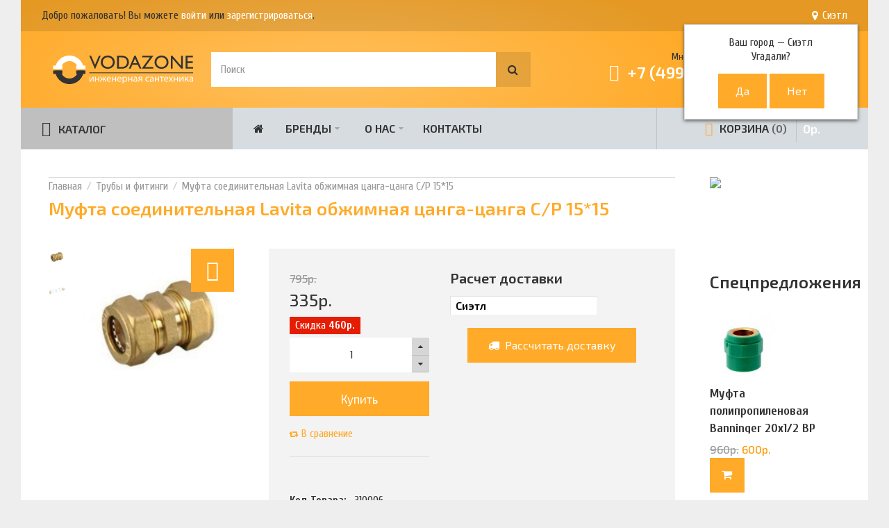

--- FILE ---
content_type: text/html; charset=utf-8
request_url: https://vodazone.ru/mufta-15-cangacanga-cp-15-star-15-cp-15-star-15
body_size: 20740
content:
<!DOCTYPE html><html dir="ltr" lang="ru"><head><meta charset="UTF-8" /><link href='https://fonts.gstatic.com' rel='preconnect' crossorigin /><meta name="viewport" content="width=device-width, initial-scale=1.0, maximum-scale=1.0"><title>Муфта соединительная Lavita обжимная цанга-цанга C/P 15*15 | Lavita | VODAZONE</title> <base href="https://vodazone.ru/" target="_self" /><meta name="description" content="Магазин инженерной сантехники «VODAZONE» предлагает широкий ассортимент продукции по ПРИВЛЕКАТЕЛЬНОЙ ЦЕНЕ. Муфта соединительная Lavita обжимная цанга-цанга C/P 15*15 всегда в наличии. Телефон ☎:+7 (499) 380-80-80" /><meta http-equiv="X-UA-Compatible" content="IE=edge"><meta name="generator" content="Technopolis 1.1.2/BurnEngine 1.3.2/OC 2.3.0.2.3/PHP 5.6.40-68+ubuntu20.04.1+deb.sury.org+1" /><link href="https://vodazone.ru/mufta-15-cangacanga-cp-15-star-15-cp-15-star-15" rel="canonical" /><link href="https://vodazone.ru/image/catalog/cart.png" rel="icon" /><script data-capture="0">window.lazySizesConfig=window.lazySizesConfig||{};lazySizesConfig.init=false;try{if(!parent.document)throw new Error('');tbRootWindow=top!==self?window.parent:window}catch(a){tbRootWindow=window};tbWindowWidth=window.innerWidth;function includeFontResource(e){"use strict";function t(e,t,c){e.addEventListener?e.addEventListener(t,c,!1):e.attachEvent&&e.attachEvent("on"+t,c)}function c(e){return window.localStorage&&localStorage.font_css_cache&&localStorage.font_css_cache_file===e}function n(){if(window.localStorage&&window.XMLHttpRequest)if(c(a))o(localStorage.font_css_cache);else{var e=new XMLHttpRequest;e.open("GET",a,!0),e.onreadystatechange=function(){4===e.readyState&&200===e.status&&(o(e.responseText),localStorage.font_css_cache=e.responseText,localStorage.font_css_cache_file=a)},e.send()}else{var t=document.createElement("link");t.href=a,t.rel="stylesheet",t.type="text/css",document.getElementsByTagName("head")[0].appendChild(t),document.cookie="font_css_cache"}}function o(e){var t=document.createElement("style");t.setAttribute("type","text/css"),document.getElementsByTagName("head")[0].appendChild(t),t.styleSheet?t.styleSheet.cssText=e:t.innerHTML=e}var a=e;window.localStorage&&localStorage.font_css_cache||document.cookie.indexOf("font_css_cache")>-1?n():t(window,"load",n)}
includeFontResource("//fonts.googleapis.com/css?family=Cuprum:regular,700%7CExo+2:600,500,regular,700&subset=cyrillic,cyrillic-ext,latin,cyrillic,latin");</script><link rel="stylesheet" type="text/css" href="https://vodazone.ru/image/cache/tb/main.947350b98b558c9a6e300cee43d17656.css?id=1906325838" media="all" /><link rel="stylesheet" type="text/css" href="https://vodazone.ru/image/cache/tb/dynamic.897946c0274352fd113ee2f106d3865d.css?id=830418102" media="all" /><!--[if lt IE 10]><link rel="stylesheet" type="text/css" href="catalog/view/theme/BurnEngine/stylesheet/ie.css" media="screen" /><![endif]--><script defer data-cfasync="false" src="https://vodazone.ru/image/cache/tb/inline_da67e9a9e571ba80146b2fb9e9716a76.js?1008436451"></script><script defer data-cfasync="false" src="https://vodazone.ru/image/cache/tb/main_98b63d2bad140ab115f0d2bd90b7fcf9.1770093511.script.js?105587074"></script><link href="catalog/view/javascript/progroman/progroman.city-manager.css" type="text/css" rel="stylesheet" media="screen" /><link href="catalog/view/javascript/jquery/magnific/magnific-popup.css" type="text/css" rel="stylesheet" media="screen" /><link href="catalog/view/javascript/jquery/datetimepicker/bootstrap-datetimepicker.min.css" type="text/css" rel="stylesheet" media="screen" /><link href="catalog/view/javascript/yd3.css" type="text/css" rel="stylesheet" media="screen" /><link href="catalog/view/theme/default/stylesheet/sdek.css" type="text/css" rel="stylesheet" media="screen" /><script type="text/javascript" src="https://api-maps.yandex.ru/2.1/?lang=ru_RU"></script><script type="text/javascript" src="//api-maps.yandex.ru/2.1/?lang=ru_RU&ns=cdekymap"></script><!-- Google Tag Manager --><!-- End Google Tag Manager --><link rel="stylesheet" type="text/css" href="catalog/view/theme/default/stylesheet/sphinxAutocomplete.css"></head><body class="product-product-6022 tb_width_1500 tb_lang_ltr tb_page_product_product head__def_intro__def_cont__def_foot_glob_ar_head_glob_ar_intro__def_ar_cont_prod_glob_ar_col_r_prod_glob_ar_foot_glob_ru-ru_ssl_66cc9"><!-- Google Tag Manager (noscript) --><noscript><iframe src="https://www.googletagmanager.com/ns.html?id=GTM-NKJ4KNM"
height="0" width="0" style="display:none;visibility:hidden"></iframe></noscript><!-- End Google Tag Manager (noscript) --><div id="wrapper" class="container"> <script type="text/javascript" data-capture="0"> window.tb_wishlist_label = 'Закладки (0)'; </script><header id="header" class="tb_area_header container-fluid lazyload" data-expand="100"> <div class="row_6SPRL row-wrap tb_content_fixed tb_pt_10 tb_pr_30 tb_pb_10 tb_pl_30 tbMobileShow lazyload" data-expand="100"> <div class="row tb_gut_xs_10 tb_gut_sm_10 tb_gut_md_10 tb_gut_lg_10"> <div class="col_RTA4r col col-xs-12 col-sm-6 col-md-8 col-lg-10 col-valign-middle tb_pt_0 tb_pr_0 tb_pb_0 tb_pl_0"><div id="HeaderWelcomeSystem_GPtcY8R5" class="tb_wt tb_wt_header_welcome_system tbMobileMenuShow tbMobileMenuDisplayBlock tbMobilePosition-3 display-block tb_system_welcome"><div id="welcome_message" class="tb_text_wrap"> <p>Добро пожаловать! Вы можете <a href="https://vodazone.ru/index.php?route=account/login">войти</a> или <a href="https://vodazone.ru/index.php?route=account/register">зарегистрироваться</a>.</p> </div></div></div> <div class="col_Mw779 col col-xs-12 col-sm-3 col-md-2 col-lg-2 col-align-end col-valign-middle tb_pt_0 tb_pr_0 tb_pb_0 tb_pl_0"><div id="Html_KtNm0N60" class="tb_wt tb_wt_html display-block"><div class="panel-body tb_text_wrap"><div class="prmn-cmngr"></div></div></div></div> </div></div><div class="row_6JMb0 row-wrap tb_pt_30 tb_pr_40 tb_pb_30 tb_pl_40 tbMobileShow lazyload" data-expand="100"> <div class="row tb_gut_xs_30 tb_gut_sm_30 tb_gut_md_30 tb_gut_lg_30"> <div class="col_nwfbv col col-xs-12 col-sm-auto col-md-auto col-lg-1-5 col-valign-middle tb_pt_0 tb_pr_0 tb_pb_0 tb_pl_0"><div id="HeaderLogoSystem_TXk8xnRf" class="tb_wt tb_wt_header_logo_system tbStickyShow tbMobileShow display-inline-block tb_system_logo"><a id="site_logo" href="https://vodazone.ru/"> <img src="https://vodazone.ru/image/catalog/sample_data/vodazone_logo.svg" alt="VODAZONE" /> </a> </div><span class="tbToggleButtons tbMobileVisible tbMobileHidden"> <span class="tb_toggle btn btn-lg tb_no_text fa fa-bars tbToggleHeader tbMobileVisible tbMobileHidden"></span> <span class="tb_toggle btn btn-lg tb_no_text ico-mdi-basket tbToggleCart tbMobileVisible tbMobileHidden"></span></span></div> <div class="col_FSn7r col col-xs-12 col-sm-12 col-md-4 col-lg-auto col-valign-middle pos-sm-2 tb_pt_0 tb_pr_0 tb_pb_0 tb_pl_0"><div id="HeaderSearchSystem_L8WUcHtn" class="tb_wt tb_wt_header_search_system tbMobileMenuShow tbMobilePosition-1 tbMobileMenuDisplayBlock tb_mr_20 display-inline-block tb_system_search tb_style_2"><div id="search"> <div class="tb_search_wrap form-group-md "> <input type="text" name="search" value="" placeholder="Поиск" id="filter_keyword" class="input-md" /> <a id="search_button" class="tb_search_button btn fa-search btn-md" href="javascript:;" title="Поиск"></a> </div></div></div></div> <div class="col_QY876 col col-xs-12 col-sm-fill col-md-fill col-lg-fill col-align-end col-valign-middle pos-sm-1 tb_pt_0 tb_pr_0 tb_pb_0 tb_pl_0"><div id="Text_Xw0L01Lt" class="tb_wt tb_wt_text tbMobileMenuShow tbMobilePosition-2 tbMobileMenuDisplayBlock display-inline-block"><div class="panel-body tb_text_wrap"><pre class="feedback-multitel">Многоканальный телефон</pre><div class="panel-heading text-right"><h2 class="panel-title"><a href="tel:+74993808080"><span class="tb_icon ico-mdi ico-mdi-phone-classic tbMobileHide" style="font-size: 100%;"></span><nobr>+7 (499) 380-80-80</nobr></a></h2></div><!--pre class="open-feedback">Заказать звонок</pre><pre class="feedback-arrow">→</pre--></div></div><div id="Menu_I7WjR8GS" class="tb_wt tb_wt_menu tb_ml_40 display-inline-block"><nav> <ul class="nav nav-horizontal" data-relative_to="content"> <li class="tb_link dropdown tb_menu_system_account_account"> <span class="tb_toggle tb_bg_str_2"></span> <a href="https://vodazone.ru/account/"> <span class="tb_text"><span class="tb_icon"><i class="ico-mdi-account" style="font-size: 300%;margin: 0 0em;"></i></span> </span> </a> <ul class="dropdown-menu tb_list_1"> <li class="tb_link tb_menu_system_account_login"> <a href="https://vodazone.ru/login/"> <span class="tb_text">Войти</span> </a> </li><li class="tb_link tb_menu_system_account_register"> <a href="https://vodazone.ru/create-account/"> <span class="tb_text">Регистрация</span> </a> </li><li class="tb_link tb_menu_system_account_order"> <a href="https://vodazone.ru/order-history/"> <span class="tb_text">История заказов</span> </a> </li><li class="tb_link tb_menu_system_account_return"> <a href="https://vodazone.ru/returns/"> <span class="tb_text">Возвраты</span> </a> </li><li class="tb_link tb_menu_system_account_transaction"> <a href="https://vodazone.ru/transactions/"> <span class="tb_text">Платежи</span> </a> </li><li class="tb_link tb_menu_system_account_logout"> <a href="https://vodazone.ru/logout/"> <span class="tb_text">Выйти</span> </a> </li> </ul> </li> </ul></nav></div></div> </div></div><div class="row_mmsQR row-wrap lazyload" data-expand="100"> <div class="row tb_gut_xs_0 tb_gut_sm_0 tb_gut_md_0 tb_gut_lg_0"> <div class="col_LG6UC col col-xs-12 col-sm-3 col-md-3 col-lg-3 col-valign-middle tb_pt_0 tb_pr_0 tb_pb_0 tb_pl_0"><div id="Menu_JVh77V8A" class="tb_wt tb_wt_menu tbStickyShow tbMobileMenuShow tbMobilePosition-2 tbMainNavigation tbMainCategories display-block"><nav> <ul class="nav nav-stacked nav-responsive tb_nocaret" data-relative_to="block"> <li id="menu_url_F6Aw8" class="tb_link dropdown tb_menu_url_F6Aw8"> <span class="tb_toggle tb_bg_str_2"></span> <a href="javascript:;" target="_self"> <span class="tb_text"><span class="tb_icon"><i class="ico-mdi ico-mdi-menu" style="font-size: 140%;margin: 0 0.5em;"></i></span>КАТАЛОГ</span> </a> <ul class="dropdown-menu"> <li id="menu_category_Menu_JVh77V8A_167" class="tb_link dropdown tb_megamenu tb_auto_width tb_menu_category_167" data-dropdown-width="800"> <span class="tb_toggle tb_bg_str_2"></span> <a href="https://vodazone.ru/truby-i-fitingi"> <span class="tb_text"><span class="tb_icon"><i class="fa fa-stumbleupon-circle" style="font-size: 160%;margin: 0 0.5em;"></i></span><span>Трубы и фитинги</span></span> </a> <div class="dropdown-menu" style="width: 800px;"> <div class="row tb_separate_columns tb_ip_20"> <div class="col col-xs-12 col-sm-fill"> <div class="tb_subcategories"><ul class=" tb_listing tb_grid"> <li class="tb_menu_category_2 tb_link"> <span class="tb_toggle tb_bg_str_2"></span> <a class="h4" href="https://vodazone.ru/truby-i-fitingi/fitingi-dlya-trub"> <span class="tb_text">Фитинги для труб</span> </a> <ul class=" tb_list_1"> <li class="tb_menu_category_6 tb_link"> <a href="https://vodazone.ru/truby-i-fitingi/fitingi-dlya-trub/fitingi-dlya-gofrirovannyh-nerzhaveyushih-trub"> <span class="tb_text">Фитинги для гофрированных нержавеющих труб</span> </a> </li> <li class="tb_menu_category_5 tb_link"> <a href="https://vodazone.ru/truby-i-fitingi/fitingi-dlya-trub/fitingi-dlya-metalloplastika"> <span class="tb_text">Фитинги для металлопластика</span> </a> </li> <li class="tb_menu_category_198 tb_link"> <a href="https://vodazone.ru/index.php?route=product/category&amp;path=167_2_198"> <span class="tb_text">Фитинги для нержавеющих труб</span> </a> </li> <li class="tb_menu_category_3 tb_link"> <a href="https://vodazone.ru/truby-i-fitingi/fitingi-dlya-trub/fitingi-dlya-polipropilenovyh-trub"> <span class="tb_text">Фитинги для полипропиленовых труб</span> </a> </li> <li class="tb_menu_category_7 tb_link"> <a href="https://vodazone.ru/truby-i-fitingi/fitingi-dlya-trub/fitingi-dlya-sshitogo-polietilena-rehau"> <span class="tb_text">Фитинги для сшитого полиэтилена Rehau</span> </a> </li> <li class="tb_menu_category_11 tb_link"> <a href="https://vodazone.ru/truby-i-fitingi/fitingi-dlya-trub/fitingi-dlya-trub-iz-polietilena-nizkogo-davleniya-pnd"> <span class="tb_text">Фитинги для труб из полиэтилена низкого давления (ПНД)</span> </a> </li> <li class="tb_menu_category_9 tb_link"> <a href="https://vodazone.ru/truby-i-fitingi/fitingi-dlya-trub/fitingi-rezbovye-bronzovye-latunnye-viega-gf-uni-fitt"> <span class="tb_text">Фитинги резьбовые бронзовые, латунные (Viega, GF, Uni-fitt)</span> </a> </li> <li class="tb_menu_category_4 tb_link"> <a href="https://vodazone.ru/truby-i-fitingi/fitingi-dlya-trub/fitingi-rezbovye-chugunnye-dlya-stalnyh-trub"> <span class="tb_text">Фитинги резьбовые чугунные для стальных труб</span> </a> </li> </ul> </li> <li class="tb_menu_category_12 tb_link"> <span class="tb_toggle tb_bg_str_2"></span> <a class="h4" href="https://vodazone.ru/truby-i-fitingi/truby-i-shlangi"> <span class="tb_text">Трубы и шланги</span> </a> <ul class=" tb_list_1"> <li class="tb_menu_category_165 tb_link"> <a href="https://vodazone.ru/truby-i-fitingi/truby-i-shlangi/truby-iz-nerzhaveyushej-stali"> <span class="tb_text">Трубы из нержавеющей стали</span> </a> </li> <li class="tb_menu_category_166 tb_link"> <a href="https://vodazone.ru/truby-i-fitingi/truby-i-shlangi/truby-iz-sshitogo-polietilena-rehau"> <span class="tb_text">Трубы из сшитого полиэтилена Rehau</span> </a> </li> <li class="tb_menu_category_164 tb_link"> <a href="https://vodazone.ru/truby-i-fitingi/truby-i-shlangi/truby-metalloplastikovye"> <span class="tb_text">Трубы металлопластиковые</span> </a> </li> <li class="tb_menu_category_14 tb_link"> <a href="https://vodazone.ru/truby-i-fitingi/truby-i-shlangi/truby-polipropilenovye"> <span class="tb_text">Трубы полипропиленовые</span> </a> </li> <li class="tb_menu_category_16 tb_link"> <a href="https://vodazone.ru/truby-i-fitingi/truby-i-shlangi/polivochnye-shlangi"> <span class="tb_text">Поливочные шланги</span> </a> </li> <li class="tb_menu_category_172 tb_link"> <a href="https://vodazone.ru/truby-i-fitingi/truby-i-shlangi/truby-pnd"> <span class="tb_text">Трубы ПНД</span> </a> </li> </ul> </li> <li class="tb_menu_category_13 tb_link"> <a class="h4" href="https://vodazone.ru/truby-i-fitingi/podvodka-gibkaya"> <span class="tb_text">Подводка гибкая</span> </a> </li> <li></li><li></li><li></li><li></li><li></li> </ul></div> </div> </div> <span class="clear border tb_mt_20 tb_mb_20 tb_ml_-20 tb_mr_-20"></span> <ul class="tb_category_brands"> <li class="tb_menu_brands"> <span class="tb_toggle tb_bg_str_2"></span> <ul class="tb_images"> <li class="text-center"> <a href="https://vodazone.ru/truby-i-fitingi/banninger"> <img src="https://vodazone.ru/image/cache/catalog/brands/banninger-70x70.png" width="70" height="70" alt="Bänninger" /> </a> </li> <li class="text-center"> <a href="https://vodazone.ru/truby-i-fitingi/capricorn"> <img src="https://vodazone.ru/image/cache/catalog/brands/capricorn-70x70.png" width="70" height="70" alt="Capricorn" /> </a> </li> <li class="text-center"> <a href="https://vodazone.ru/truby-i-fitingi/comisa"> <img src="https://vodazone.ru/image/cache/catalog/brands/%D1%81omisa-70x70.png" width="70" height="70" alt="Comisa" /> </a> </li> <li class="text-center"> <a href="https://vodazone.ru/truby-i-fitingi/cotali"> <img src="https://vodazone.ru/image/cache/catalog/brands/cotali-70x70.jpg" width="70" height="70" alt="Cotali" /> </a> </li> <li class="text-center"> <a href="https://vodazone.ru/truby-i-fitingi/far"> <img src="https://vodazone.ru/image/cache/catalog/brands/far-70x70.jpg" width="70" height="70" alt="FAR" /> </a> </li> <li class="text-center"> <a href="https://vodazone.ru/truby-i-fitingi/fv-plast"> <img src="https://vodazone.ru/image/cache/catalog/brands/fv-plast-70x70.jpg" width="70" height="70" alt="FV-Plast" /> </a> </li> <li class="text-center"> <a href="https://vodazone.ru/truby-i-fitingi/gebo"> <img src="https://vodazone.ru/image/cache/catalog/brands/gebo-70x70.jpg" width="70" height="70" alt="Gebo" /> </a> </li> <li class="text-center"> <a href="https://vodazone.ru/truby-i-fitingi/gf-general-fittings"> <img src="https://vodazone.ru/image/cache/catalog/brands/GF-70x70.png" width="70" height="70" alt="GF (General Fittings)" /> </a> </li> <li class="text-center"> <a href="https://vodazone.ru/truby-i-fitingi/henco"> <img src="https://vodazone.ru/image/cache/catalog/brands/henco-70x70.png" width="70" height="70" alt="Henco" /> </a> </li> <li class="text-center"> <a href="https://vodazone.ru/truby-i-fitingi/itap"> <img src="https://vodazone.ru/image/cache/catalog/brands/itap-70x70.png" width="70" height="70" alt="Itap" /> </a> </li> <li class="text-center"> <a href="https://vodazone.ru/truby-i-fitingi/kaiser"> <img src="https://vodazone.ru/image/cache/catalog/brands/kaiser-70x70.png" width="70" height="70" alt="Kaiser" /> </a> </li> <li class="text-center"> <a href="https://vodazone.ru/truby-i-fitingi/lavita"> <img src="https://vodazone.ru/image/cache/catalog/brands/lavita-70x70.png" width="70" height="70" alt="Lavita" /> </a> </li> <li class="text-center"> <a href="https://vodazone.ru/truby-i-fitingi/mateu"> <img src="https://vodazone.ru/image/cache/catalog/brands/mateu-70x70.png" width="70" height="70" alt="Mateu" /> </a> </li> <li class="text-center"> <a href="https://vodazone.ru/truby-i-fitingi/millennium"> <img src="https://vodazone.ru/image/cache/catalog/brands/millennium-70x70.png" width="70" height="70" alt="Millennium" /> </a> </li> <li class="text-center"> <a href="https://vodazone.ru/truby-i-fitingi/oventrop"> <img src="https://vodazone.ru/image/cache/catalog/brands/oventrop-70x70.png" width="70" height="70" alt="Oventrop" /> </a> </li> <li class="text-center"> <a href="https://vodazone.ru/truby-i-fitingi/pro-aqua"> <img src="https://vodazone.ru/image/cache/catalog/brands/proaqua-70x70.png" width="70" height="70" alt="Pro Aqua" /> </a> </li> <li class="text-center"> <a href="https://vodazone.ru/truby-i-fitingi/rehau"> <img src="https://vodazone.ru/image/cache/catalog/brands/rehau-70x70.png" width="70" height="70" alt="Rehau" /> </a> </li> <li class="text-center"> <a href="https://vodazone.ru/truby-i-fitingi/remer"> <img src="https://vodazone.ru/image/cache/catalog/brands/remer-70x70.png" width="70" height="70" alt="Remer" /> </a> </li> <li class="text-center"> <a href="https://vodazone.ru/truby-i-fitingi/stout"> <img src="https://vodazone.ru/image/cache/catalog/brands/Stout-70x70.png" width="70" height="70" alt="Stout" /> </a> </li> <li class="text-center"> <a href="https://vodazone.ru/truby-i-fitingi/tiemme"> <img src="https://vodazone.ru/image/cache/catalog/brands/Tiemme-70x70.gif" width="70" height="70" alt="Tiemme" /> </a> </li> <li class="text-center"> <a href="https://vodazone.ru/truby-i-fitingi/tst"> <img src="https://vodazone.ru/image/cache/catalog/brands/tst-70x70.png" width="70" height="70" alt="TST" /> </a> </li> <li class="text-center"> <a href="https://vodazone.ru/truby-i-fitingi/uni-fitt"> <img src="https://vodazone.ru/image/cache/catalog/brands/uni-fitt-70x70.jpg" width="70" height="70" alt="UNI-FITT" /> </a> </li> <li class="text-center"> <a href="https://vodazone.ru/truby-i-fitingi/unidelta"> <img src="https://vodazone.ru/image/cache/catalog/brands/Unidelta-70x70.jpg" width="70" height="70" alt="Unidelta" /> </a> </li> <li class="text-center"> <a href="https://vodazone.ru/truby-i-fitingi/valtec"> <img src="https://vodazone.ru/image/cache/catalog/brands/valtec-70x70.jpg" width="70" height="70" alt="Valtec" /> </a> </li> <li class="text-center"> <a href="https://vodazone.ru/truby-i-fitingi/viega"> <img src="https://vodazone.ru/image/cache/catalog/brands/Viega-70x70.jpg" width="70" height="70" alt="Viega" /> </a> </li> <li class="text-center"> <a href="https://vodazone.ru/truby-i-fitingi/politek"> <img src="https://vodazone.ru/image/cache/catalog/brands/%D0%9F%D0%BE%D0%BB%D0%B8%D1%82%D1%8D%D0%BA-70x70.jpg" width="70" height="70" alt="Политэк" /> </a> </li> <li class="text-center"> <a href="https://vodazone.ru/truby-i-fitingi/energoflex"> <img src="https://vodazone.ru/image/cache/catalog/brands/energoflex-70x70.png" width="70" height="70" alt="Энергофлекс" /> </a> </li> </ul> </li></ul> </div> </li><style scoped>[id*="menu_category_Menu_JVh77V8A_167"] .tb_subcategories .tb_grid > li,
[id*="menu_category_Menu_JVh77V8A_167"] .tb_subcategories .tb_grid > div
{ -ms-flex: 1 1 220px; -webkit-flex: 1 1 220px; flex: 1 1 220px;
}</style><li id="menu_category_Menu_JVh77V8A_39" class="tb_link dropdown tb_menu_category_39"> <span class="tb_toggle tb_bg_str_2"></span> <a href="https://vodazone.ru/zapornaya-armatura"> <span class="tb_text"><span class="tb_icon"><i class="fa fa-power-off" style="font-size: 160%;margin: 0 0.5em;"></i></span><span>Запорная арматура</span></span> </a> <ul class=" dropdown-menu"> <li class="tb_menu_category_40 tb_link"> <a href="https://vodazone.ru/zapornaya-armatura/krany-sharovye-dlya-vody"> <span class="tb_text">Краны шаровые для воды</span> </a> </li> <li class="tb_menu_category_41 tb_link"> <a href="https://vodazone.ru/zapornaya-armatura/krany-sharovye-dlya-gaza"> <span class="tb_text">Краны шаровые для газа</span> </a> </li> <li class="tb_menu_category_42 tb_link"> <a href="https://vodazone.ru/zapornaya-armatura/krany-sharovye-i-ventili-dlya-bytovoj-tehniki"> <span class="tb_text">Краны шаровые и вентили для бытовой техники</span> </a> </li> <li class="tb_menu_category_188 tb_link"> <a href="https://vodazone.ru/zapornaya-armatura/ventili-dlya-radiatorov"> <span class="tb_text">Вентили для радиаторов</span> </a> </li> <li class="tb_menu_category_179 tb_link"> <a href="https://vodazone.ru/zapornaya-armatura/termosmesiteli"> <span class="tb_text">Термосмесители</span> </a> </li> </ul> </li><style scoped>[id*="menu_category_Menu_JVh77V8A_39"] .tb_subcategories .tb_grid > li,
[id*="menu_category_Menu_JVh77V8A_39"] .tb_subcategories .tb_grid > div
{ -ms-flex: 1 1 160px; -webkit-flex: 1 1 160px; flex: 1 1 160px;
}</style><li id="menu_category_Menu_JVh77V8A_57" class="tb_link dropdown tb_menu_category_57"> <span class="tb_toggle tb_bg_str_2"></span> <a href="https://vodazone.ru/kollektory"> <span class="tb_text"><span class="tb_icon"><i class="ico-mdi ico-mdi-poll" style="font-size: 160%;margin: 0 0.5em;"></i></span><span>Коллекторы</span></span> </a> <ul class=" dropdown-menu"> <li class="tb_menu_category_59 tb_link"> <a href="https://vodazone.ru/kollektory/kollektory-s-ventilyami"> <span class="tb_text">Коллекторы с вентилями</span> </a> </li> <li class="tb_menu_category_58 tb_link"> <a href="https://vodazone.ru/kollektory/kollektory-s-sharovymi-kranami"> <span class="tb_text">Коллекторы с шаровыми кранами</span> </a> </li> <li class="tb_menu_category_61 tb_link"> <a href="https://vodazone.ru/kollektory/komplektuyushie-dlya-kollektorov"> <span class="tb_text">Комплектующие для коллекторов</span> </a> </li> <li class="tb_menu_category_60 tb_link"> <a href="https://vodazone.ru/kollektory/kollektornye-gruppy"> <span class="tb_text">Коллекторные группы</span> </a> </li> <li class="tb_menu_category_62 tb_link"> <a href="https://vodazone.ru/kollektory/kollektornye-shkafy"> <span class="tb_text">Коллекторные шкафы</span> </a> </li> </ul> </li><style scoped>[id*="menu_category_Menu_JVh77V8A_57"] .tb_subcategories .tb_grid > li,
[id*="menu_category_Menu_JVh77V8A_57"] .tb_subcategories .tb_grid > div
{ -ms-flex: 1 1 160px; -webkit-flex: 1 1 160px; flex: 1 1 160px;
}</style><li id="menu_category_Menu_JVh77V8A_24" class="tb_link dropdown tb_menu_category_24"> <span class="tb_toggle tb_bg_str_2"></span> <a href="https://vodazone.ru/otoplenie"> <span class="tb_text"><span class="tb_icon"><i class="ico-mdi ico-mdi-radiator" style="font-size: 160%;margin: 0 0.5em;"></i></span><span>Отопление</span></span> </a> <ul class=" dropdown-menu"> <li class="tb_menu_category_25 tb_link"> <a href="https://vodazone.ru/otoplenie/radiatory-otopleniya"> <span class="tb_text">Радиаторы отопления</span> </a> </li> <li class="tb_menu_category_27 tb_link"> <a href="https://vodazone.ru/otoplenie/ventili-dlya-radiatorov"> <span class="tb_text">Вентили для радиаторов </span> </a> </li> <li class="tb_menu_category_48 tb_link"> <a href="https://vodazone.ru/otoplenie/vozduhootvodchiki"> <span class="tb_text">Воздухоотводчики</span> </a> </li> <li class="tb_menu_category_26 tb_link"> <a href="https://vodazone.ru/otoplenie/komplektuyushie-k-radiatoram"> <span class="tb_text">Комплектующие к радиаторам</span> </a> </li> <li class="tb_menu_category_28 tb_link"> <a href="https://vodazone.ru/index.php?route=product/category&amp;path=24_28"> <span class="tb_text">Термостатические головки</span> </a> </li> </ul> </li><style scoped>[id*="menu_category_Menu_JVh77V8A_24"] .tb_subcategories .tb_grid > li,
[id*="menu_category_Menu_JVh77V8A_24"] .tb_subcategories .tb_grid > div
{ -ms-flex: 1 1 160px; -webkit-flex: 1 1 160px; flex: 1 1 160px;
}</style><li id="menu_category_Menu_JVh77V8A_125" class="tb_link dropdown tb_menu_category_125"> <span class="tb_toggle tb_bg_str_2"></span> <a href="https://vodazone.ru/kanalizaciya"> <span class="tb_text"><span class="tb_icon"><i class="ico-mdi ico-mdi-minus-network" style="font-size: 160%;margin: 0 0.5em;"></i></span><span>Канализация</span></span> </a> <ul class=" dropdown-menu"> <li class="tb_menu_category_189 tb_link dropdown"> <span class="tb_toggle tb_bg_str_2"></span> <a href="https://vodazone.ru/kanalizaciya/kanalizacionnye-truby-i-fitingi"> <span class="tb_text">Канализационные трубы и фитинги</span> </a> <ul class=" dropdown-menu"> <li class="tb_menu_category_15 tb_link"> <a href="https://vodazone.ru/kanalizaciya/kanalizacionnye-truby-i-fitingi/truby-dlya-kanalizacii"> <span class="tb_text">Трубы для канализации</span> </a> </li> <li class="tb_menu_category_8 tb_link"> <a href="https://vodazone.ru/kanalizaciya/kanalizacionnye-truby-i-fitingi/fitingi-dlya-trub-kanalizacii"> <span class="tb_text">Фитинги для труб канализации</span> </a> </li> </ul> </li> <li class="tb_menu_category_63 tb_link dropdown"> <span class="tb_toggle tb_bg_str_2"></span> <a href="https://vodazone.ru/kanalizaciya/armatura-dlya-unitazov"> <span class="tb_text">Арматура для унитазов</span> </a> <ul class=" dropdown-menu"> <li class="tb_menu_category_65 tb_link"> <a href="https://vodazone.ru/kanalizaciya/armatura-dlya-unitazov/zalivnye-mehanizmy"> <span class="tb_text">Заливные механизмы</span> </a> </li> <li class="tb_menu_category_66 tb_link"> <a href="https://vodazone.ru/kanalizaciya/armatura-dlya-unitazov/komplekty-zalivsliv"> <span class="tb_text">Комплекты (Залив+слив)</span> </a> </li> <li class="tb_menu_category_64 tb_link"> <a href="https://vodazone.ru/kanalizaciya/armatura-dlya-unitazov/slivnye-kolonki"> <span class="tb_text">Сливные колонки</span> </a> </li> </ul> </li> <li class="tb_menu_category_83 tb_link"> <a href="https://vodazone.ru/kanalizaciya/smazki-dlya-kanalizacii"> <span class="tb_text">Смазки для канализации</span> </a> </li> </ul> </li><style scoped>[id*="menu_category_Menu_JVh77V8A_125"] .tb_subcategories .tb_grid > li,
[id*="menu_category_Menu_JVh77V8A_125"] .tb_subcategories .tb_grid > div
{ -ms-flex: 1 1 160px; -webkit-flex: 1 1 160px; flex: 1 1 160px;
}</style><li id="menu_category_Menu_JVh77V8A_127" class="tb_link dropdown tb_megamenu tb_auto_width tb_menu_category_127" data-dropdown-width="700"> <span class="tb_toggle tb_bg_str_2"></span> <a href="https://vodazone.ru/ventilyaciya"> <span class="tb_text"><span class="tb_icon"><i class="ico-mdi ico-mdi-fan" style="font-size: 160%;margin: 0 0.5em;"></i></span><span>Вентиляция</span></span> </a> <div class="dropdown-menu" style="width: 700px;"> <div class="row tb_separate_columns tb_ip_20"> <div class="col col-xs-12 col-sm-fill"> <div class="tb_subcategories"><ul class=" tb_multicolumn"> <li class="tb_menu_category_91 tb_link"> <span class="tb_toggle tb_bg_str_2"></span> <a class="h4" href="https://vodazone.ru/ventilyaciya/ventilyatory"> <span class="tb_text">Вентиляторы</span> </a> <ul class=" tb_list_1"> <li class="tb_menu_category_92 tb_link"> <a href="https://vodazone.ru/ventilyaciya/ventilyatory/ventilyatory-nakladnye"> <span class="tb_text">Вентиляторы вытяжные</span> </a> </li> <li class="tb_menu_category_93 tb_link"> <a href="https://vodazone.ru/ventilyaciya/ventilyatory/ventilyatory-kanalnye"> <span class="tb_text">Канальные вентиляторы</span> </a> </li> </ul> </li> <li class="tb_menu_category_94 tb_link"> <span class="tb_toggle tb_bg_str_2"></span> <a class="h4" href="https://vodazone.ru/ventilyaciya/vozduhootvody-plastikovye-kanaly-i-komplektuyushie"> <span class="tb_text">Воздуховоды</span> </a> <ul class=" tb_list_1"> <li class="tb_menu_category_96 tb_link"> <a href="https://vodazone.ru/ventilyaciya/vozduhootvody-plastikovye-kanaly-i-komplektuyushie/ventilyacionnye-plastikovye-kanaly"> <span class="tb_text">Вентиляционные пластиковые каналы</span> </a> </li> <li class="tb_menu_category_98 tb_link"> <a href="https://vodazone.ru/ventilyaciya/vozduhootvody-plastikovye-kanaly-i-komplektuyushie/ventilyacionnye-reshetki"> <span class="tb_text">Вентиляционные решетки</span> </a> </li> <li class="tb_menu_category_95 tb_link"> <a href="https://vodazone.ru/ventilyaciya/vozduhootvody-plastikovye-kanaly-i-komplektuyushie/gofry-ventilyacionnye-gibkie"> <span class="tb_text">Гофры вентиляционные гибкие</span> </a> </li> <li class="tb_menu_category_97 tb_link"> <a href="https://vodazone.ru/ventilyaciya/vozduhootvody-plastikovye-kanaly-i-komplektuyushie/komplektuyushie-k-plastikovym-kanalam"> <span class="tb_text">Фасонные части воздуховодов</span> </a> </li> </ul> </li> <li></li><li></li><li></li><li></li><li></li> </ul></div> </div> </div> <span class="clear border tb_mt_20 tb_mb_20 tb_ml_-20 tb_mr_-20"></span> <ul class="tb_category_brands"> <li class="tb_menu_brands"> <span class="tb_toggle tb_bg_str_2"></span> <ul class="tb_images"> <li class="text-center"> <a href="https://vodazone.ru/ventilyaciya/era"> <img src="https://vodazone.ru/image/cache/catalog/brands/%D0%AD%D1%80%D0%B0-70x70.jpg" width="70" height="70" alt="ERA" /> </a> </li> <li class="text-center"> <a href="https://vodazone.ru/ventilyaciya/hl"> <img src="https://vodazone.ru/image/cache/catalog/brands/Logo-hl-70x70.png" width="70" height="70" alt="HL" /> </a> </li> <li class="text-center"> <a href="https://vodazone.ru/ventilyaciya/s-and-p"> <img src="https://vodazone.ru/image/cache/catalog/brands/Soler_Palau-70x70.png" width="70" height="70" alt="Soler &amp; Palau" /> </a> </li> </ul> </li></ul> </div> </li><style scoped>[id*="menu_category_Menu_JVh77V8A_127"] .tb_subcategories .tb_multicolumn { -webkit-column-width: 250px; -moz-column-width: 250px; column-width: 250px;
}</style><li id="menu_category_Menu_JVh77V8A_87" class="tb_link dropdown tb_menu_category_87"> <span class="tb_toggle tb_bg_str_2"></span> <a href="https://vodazone.ru/lyuki"> <span class="tb_text"><span class="tb_icon"><i class="ico-mdi ico-mdi-glassdoor" style="font-size: 160%;margin: 0 0.5em;"></i></span><span>Ревизионные люки</span></span> </a> <ul class=" dropdown-menu"> <li class="tb_menu_category_174 tb_link"> <a href="https://vodazone.ru/lyuki/lyuki-pod-plitku"> <span class="tb_text">Люки под плитку</span> </a> </li> <li class="tb_menu_category_175 tb_link"> <a href="https://vodazone.ru/lyuki/lyuki-dvercy"> <span class="tb_text">Люки-дверцы</span> </a> </li> </ul> </li><style scoped>[id*="menu_category_Menu_JVh77V8A_87"] .tb_subcategories .tb_grid > li,
[id*="menu_category_Menu_JVh77V8A_87"] .tb_subcategories .tb_grid > div
{ -ms-flex: 1 1 160px; -webkit-flex: 1 1 160px; flex: 1 1 160px;
}</style><li id="menu_category_Menu_JVh77V8A_78" class="tb_link dropdown tb_menu_category_78"> <span class="tb_toggle tb_bg_str_2"></span> <a href="https://vodazone.ru/polotencesushiteli"> <span class="tb_text"><span class="tb_icon"><i class="ico-mdi ico-mdi-wrap" style="font-size: 160%;margin: 0 0.5em;"></i></span><span>Полотенцесушители</span></span> </a> <ul class=" dropdown-menu"> <li class="tb_menu_category_80 tb_link"> <a href="https://vodazone.ru/polotencesushiteli/vodyanye"> <span class="tb_text">Водяные</span> </a> </li> <li class="tb_menu_category_79 tb_link"> <a href="https://vodazone.ru/polotencesushiteli/elektricheskie"> <span class="tb_text">Электрические</span> </a> </li> <li class="tb_menu_category_122 tb_link"> <a href="https://vodazone.ru/polotencesushiteli/komplektuyushie-k-polotencesushitelyam"> <span class="tb_text">Комплектующие к полотенцесушителям</span> </a> </li> </ul> </li><style scoped>[id*="menu_category_Menu_JVh77V8A_78"] .tb_subcategories .tb_grid > li,
[id*="menu_category_Menu_JVh77V8A_78"] .tb_subcategories .tb_grid > div
{ -ms-flex: 1 1 160px; -webkit-flex: 1 1 160px; flex: 1 1 160px;
}</style><li id="menu_category_Menu_JVh77V8A_195" class="tb_link dropdown tb_menu_category_195"> <span class="tb_toggle tb_bg_str_2"></span> <a href="https://vodazone.ru/kuhonnye-mojki"> <span class="tb_text"><span class="tb_icon"><i class="fa fa-window-maximize" style="font-size: 150%;margin: 0 0.5em;"></i></span><span>Кухонные мойки</span></span> </a> <ul class=" dropdown-menu"> <li class="tb_menu_category_196 tb_link"> <a href="https://vodazone.ru/kuhonnye-mojki/mojki-iz-iskusstvennogo-kamnya"> <span class="tb_text">Мойки из искусственного камня</span> </a> </li> <li class="tb_menu_category_197 tb_link"> <a href="https://vodazone.ru/kuhonnye-mojki/mojki-iz-nerzhaveyushej-stali"> <span class="tb_text">Мойки из нержавеющей стали</span> </a> </li> </ul> </li><style scoped>[id*="menu_category_Menu_JVh77V8A_195"] .tb_subcategories .tb_grid > li,
[id*="menu_category_Menu_JVh77V8A_195"] .tb_subcategories .tb_grid > div
{ -ms-flex: 1 1 160px; -webkit-flex: 1 1 160px; flex: 1 1 160px;
}</style><li id="menu_category_Menu_JVh77V8A_109" class="tb_link dropdown tb_megamenu tb_auto_width tb_menu_category_109" data-dropdown-width="500"> <span class="tb_toggle tb_bg_str_2"></span> <a href="https://vodazone.ru/smesiteli-dushevye-stojki-lejki"> <span class="tb_text"><span class="tb_icon"><i class="ico-mdi ico-mdi-water-pump" style="font-size: 160%;margin: 0 0.5em;"></i></span><span> Смесители, душевые стойки, лейки</span></span> </a> <div class="dropdown-menu" style="width: 500px;"> <div class="row tb_separate_columns tb_ip_20"> <div class="col col-xs-12 col-sm-fill"> <div class="tb_subcategories"><ul class=" tb_multicolumn"> <li class="tb_menu_category_173 tb_link"> <span class="tb_toggle tb_bg_str_2"></span> <a class="h4" href="https://vodazone.ru/smesiteli-dushevye-stojki-lejki/smesiteli"> <span class="tb_text">Смесители</span> </a> <ul class=" tb_list_1"> <li class="tb_menu_category_183 tb_link"> <a href="https://vodazone.ru/smesiteli-dushevye-stojki-lejki/smesiteli/dlya-kuhni"> <span class="tb_text">для кухни </span> </a> </li> <li class="tb_menu_category_184 tb_link"> <a href="https://vodazone.ru/smesiteli-dushevye-stojki-lejki/smesiteli/dlya-rakoviny"> <span class="tb_text">для раковины</span> </a> </li> <li class="tb_menu_category_110 tb_link"> <a href="https://vodazone.ru/smesiteli-dushevye-stojki-lejki/smesiteli/dlya-vanny"> <span class="tb_text">для ванны</span> </a> </li> <li class="tb_menu_category_186 tb_link"> <a href="https://vodazone.ru/smesiteli-dushevye-stojki-lejki/smesiteli/dlya-dusha"> <span class="tb_text">для душа</span> </a> </li> <li class="tb_menu_category_113 tb_link"> <a href="https://vodazone.ru/smesiteli-dushevye-stojki-lejki/smesiteli/dlya-bide"> <span class="tb_text">для биде</span> </a> </li> <li class="tb_menu_category_187 tb_link"> <a href="https://vodazone.ru/smesiteli-dushevye-stojki-lejki/smesiteli/komplekty-smesitelej"> <span class="tb_text">комплекты смесителей</span> </a> </li> <li class="tb_menu_category_200 tb_link"> <a href="https://vodazone.ru/index.php?route=product/category&amp;path=109_173_200"> <span class="tb_text">Изливы, аэраторы, крепеж для душа</span> </a> </li> <li class="tb_menu_category_201 tb_link"> <a href="https://vodazone.ru/index.php?route=product/category&amp;path=109_173_201"> <span class="tb_text">Кран-буксы, картриджи, переключатели душа</span> </a> </li> </ul> </li> <li class="tb_menu_category_117 tb_link"> <span class="tb_toggle tb_bg_str_2"></span> <a class="h4" href="https://vodazone.ru/smesiteli-dushevye-stojki-lejki/dush"> <span class="tb_text">Душ</span> </a> <ul class=" tb_list_1"> <li class="tb_menu_category_190 tb_link"> <a href="https://vodazone.ru/smesiteli-dushevye-stojki-lejki/dush/dushevye-sistemy"> <span class="tb_text">Душевые системы</span> </a> </li> <li class="tb_menu_category_193 tb_link"> <a href="https://vodazone.ru/smesiteli-dushevye-stojki-lejki/dush/dushevye-garnitury"> <span class="tb_text">Душевые гарнитуры</span> </a> </li> <li class="tb_menu_category_191 tb_link"> <a href="https://vodazone.ru/smesiteli-dushevye-stojki-lejki/dush/gigienicheskie-dushi"> <span class="tb_text">Гигиенические души</span> </a> </li> <li class="tb_menu_category_192 tb_link"> <a href="https://vodazone.ru/smesiteli-dushevye-stojki-lejki/dush/lejki-dlya-dusha"> <span class="tb_text">Лейки для душа</span> </a> </li> <li class="tb_menu_category_194 tb_link"> <a href="https://vodazone.ru/smesiteli-dushevye-stojki-lejki/dush/shlangi-dlya-dusha"> <span class="tb_text">Шланги для душа</span> </a> </li> </ul> </li> <li class="tb_menu_category_118 tb_link"> <a class="h4" href="https://vodazone.ru/smesiteli-dushevye-stojki-lejki/ekscentriki-i-otrazhateli"> <span class="tb_text">Эксцентрики и отражатели</span> </a> </li> <li></li><li></li><li></li><li></li><li></li> </ul></div> </div> </div> <span class="clear border tb_mt_20 tb_mb_20 tb_ml_-20 tb_mr_-20"></span> <ul class="tb_category_brands"> <li class="tb_menu_brands"> <span class="tb_toggle tb_bg_str_2"></span> <ul class="tb_images"> <li class="text-center"> <a href="https://vodazone.ru/smesiteli-dushevye-stojki-lejki/g-lauf"> <img src="https://vodazone.ru/image/cache/catalog/brands/g-lauf-70x70.jpg" width="70" height="70" alt="G-lauf" /> </a> </li> <li class="text-center"> <a href="https://vodazone.ru/smesiteli-dushevye-stojki-lejki/grohe"> <img src="https://vodazone.ru/image/cache/catalog/brands/grohe-70x70.png" width="70" height="70" alt="Grohe" /> </a> </li> <li class="text-center"> <a href="https://vodazone.ru/smesiteli-dushevye-stojki-lejki/hansgrohe"> <img src="https://vodazone.ru/image/cache/catalog/brands/hansgrohe-70x70.jpg" width="70" height="70" alt="Hansgrohe" /> </a> </li> <li class="text-center"> <a href="https://vodazone.ru/smesiteli-dushevye-stojki-lejki/kaiser"> <img src="https://vodazone.ru/image/cache/catalog/brands/kaiser-70x70.png" width="70" height="70" alt="Kaiser" /> </a> </li> <li class="text-center"> <a href="https://vodazone.ru/smesiteli-dushevye-stojki-lejki/oute"> <img src="https://vodazone.ru/image/cache/catalog/brands/oute-70x70.jpg" width="70" height="70" alt="Oute" /> </a> </li> <li class="text-center"> <a href="https://vodazone.ru/smesiteli-dushevye-stojki-lejki/remer"> <img src="https://vodazone.ru/image/cache/catalog/brands/remer-70x70.png" width="70" height="70" alt="Remer" /> </a> </li> <li class="text-center"> <a href="https://vodazone.ru/smesiteli-dushevye-stojki-lejki/rossinka"> <img src="https://vodazone.ru/image/cache/catalog/photo/Rossinka/ROSSINKA%20%281%29-70x70.jpg" width="70" height="70" alt="Rossinka" /> </a> </li> <li class="text-center"> <a href="https://vodazone.ru/smesiteli-dushevye-stojki-lejki/vidima"> <img src="https://vodazone.ru/image/cache/catalog/brands/vidima-70x70.png" width="70" height="70" alt="Vidima" /> </a> </li> </ul> </li></ul> </div> </li><style scoped>[id*="menu_category_Menu_JVh77V8A_109"] .tb_subcategories .tb_multicolumn { -webkit-column-width: 140px; -moz-column-width: 140px; column-width: 140px;
}</style><li id="menu_category_Menu_JVh77V8A_44" class="tb_link dropdown tb_menu_category_44"> <span class="tb_toggle tb_bg_str_2"></span> <a href="https://vodazone.ru/filtry-i-kartridzhi"> <span class="tb_text"><span class="tb_icon"><i class="ico-mdi ico-mdi-filter-outline" style="font-size: 160%;margin: 0 0.5em;"></i></span><span>Фильтры и картриджи</span></span> </a> <ul class=" dropdown-menu"> <li class="tb_menu_category_100 tb_link"> <a href="https://vodazone.ru/filtry-i-kartridzhi/filtry-samopromyvnye"> <span class="tb_text">Фильтры самопромывные</span> </a> </li> <li class="tb_menu_category_99 tb_link"> <a href="https://vodazone.ru/filtry-i-kartridzhi/filtry-gruboj-ochistki"> <span class="tb_text">Фильтры грубой очистки</span> </a> </li> <li class="tb_menu_category_101 tb_link"> <a href="https://vodazone.ru/filtry-i-kartridzhi/magistralnye-filtry-tonkoj-ochistki"> <span class="tb_text">Магистральные фильтры тонкой очистки</span> </a> </li> <li class="tb_menu_category_102 tb_link"> <a href="https://vodazone.ru/filtry-i-kartridzhi/sistemy-ochistki-pod-mojku"> <span class="tb_text">Фильтры под мойку</span> </a> </li> <li class="tb_menu_category_103 tb_link"> <a href="https://vodazone.ru/filtry-i-kartridzhi/sistemy-s-obratnym-osmosom"> <span class="tb_text">Фильтры обратного осмоса</span> </a> </li> <li class="tb_menu_category_104 tb_link"> <a href="https://vodazone.ru/filtry-i-kartridzhi/kartridzhi-dlya-magistralnyh-filtrov"> <span class="tb_text">Картриджи для магистральных фильтров</span> </a> </li> <li class="tb_menu_category_105 tb_link"> <a href="https://vodazone.ru/filtry-i-kartridzhi/kartridzhi-dlya-sistem-pod-mojku"> <span class="tb_text">Картриджи для систем под мойку</span> </a> </li> <li class="tb_menu_category_106 tb_link"> <a href="https://vodazone.ru/filtry-i-kartridzhi/kartridzhi-dlya-sistem-s-obratnym-osmosom"> <span class="tb_text">Картриджи для систем с обратным осмосом</span> </a> </li> <li class="tb_menu_category_107 tb_link"> <a href="https://vodazone.ru/filtry-i-kartridzhi/krany-dlya-pitevoj-vody"> <span class="tb_text">Краны для питьевой воды</span> </a> </li> <li class="tb_menu_category_108 tb_link"> <a href="https://vodazone.ru/filtry-i-kartridzhi/komplektuyushie-k-filtram"> <span class="tb_text">Комплектующие к фильтрам</span> </a> </li> </ul> </li><style scoped>[id*="menu_category_Menu_JVh77V8A_44"] .tb_subcategories .tb_grid > li,
[id*="menu_category_Menu_JVh77V8A_44"] .tb_subcategories .tb_grid > div
{ -ms-flex: 1 1 160px; -webkit-flex: 1 1 160px; flex: 1 1 160px;
}</style><li id="menu_category_Menu_JVh77V8A_17" class="tb_link dropdown tb_megamenu tb_auto_width tb_menu_category_17" data-dropdown-width="700"> <span class="tb_toggle tb_bg_str_2"></span> <a href="https://vodazone.ru/sifony-gofry-trapy"> <span class="tb_text"><span class="tb_icon"><i class="fa fa-stumbleupon" style="font-size: 140%;margin: 0 0.5em;"></i></span><span>Сифоны, гофры, трапы</span></span> </a> <div class="dropdown-menu" style="width: 700px;"> <div class="row tb_separate_columns tb_ip_20"> <div class="col col-xs-12 col-sm-fill"> <div class="tb_subcategories"><ul class=" tb_multicolumn"> <li class="tb_menu_category_21 tb_link"> <span class="tb_toggle tb_bg_str_2"></span> <a class="h4" href="https://vodazone.ru/sifony-gofry-trapy/vypuski-i-perelivy"> <span class="tb_text">Выпуски и переливы</span> </a> <ul class=" tb_list_1"> <li class="tb_menu_category_140 tb_link"> <a href="https://vodazone.ru/sifony-gofry-trapy/vypuski-i-perelivy/vypuski-i-perelivy-dlya-umyvalnika-32mm"> <span class="tb_text">Выпуски и переливы для умывальника (32мм)</span> </a> </li> <li class="tb_menu_category_139 tb_link"> <a href="https://vodazone.ru/sifony-gofry-trapy/vypuski-i-perelivy/vypuski-i-perelivy-dlya-kuhni-40mm"> <span class="tb_text">Выпуски и переливы для кухни (40мм)</span> </a> </li> <li class="tb_menu_category_153 tb_link"> <a href="https://vodazone.ru/sifony-gofry-trapy/vypuski-i-perelivy/komplektuyushie-dlya-vypuskov-i-perelivov"> <span class="tb_text">Комплектующие для выпусков и переливов</span> </a> </li> </ul> </li> <li class="tb_menu_category_19 tb_link"> <span class="tb_toggle tb_bg_str_2"></span> <a class="h4" href="https://vodazone.ru/sifony-gofry-trapy/gofry"> <span class="tb_text">Гофры</span> </a> <ul class=" tb_list_1"> <li class="tb_menu_category_141 tb_link"> <a href="https://vodazone.ru/sifony-gofry-trapy/gofry/gofry-dlya-umyvalnika-32mm"> <span class="tb_text">Гофры для умывальника (32мм)</span> </a> </li> <li class="tb_menu_category_142 tb_link"> <a href="https://vodazone.ru/sifony-gofry-trapy/gofry/gofry-dlya-kuhni-40mm"> <span class="tb_text">Гофры для кухни (40мм)</span> </a> </li> <li class="tb_menu_category_143 tb_link"> <a href="https://vodazone.ru/sifony-gofry-trapy/gofry/gofry-dlya-unitaza"> <span class="tb_text">Гофры для унитаза</span> </a> </li> </ul> </li> <li class="tb_menu_category_23 tb_link"> <span class="tb_toggle tb_bg_str_2"></span> <a class="h4" href="https://vodazone.ru/sifony-gofry-trapy/klapany"> <span class="tb_text">Клапаны</span> </a> <ul class=" tb_list_1"> <li class="tb_menu_category_144 tb_link"> <a href="https://vodazone.ru/sifony-gofry-trapy/klapany/klapany-dlya-kanalizacii-obratnye"> <span class="tb_text">Клапаны для канализации (обратные)</span> </a> </li> <li class="tb_menu_category_145 tb_link"> <a href="https://vodazone.ru/sifony-gofry-trapy/klapany/klapany-ventilyacionnye"> <span class="tb_text">Клапаны вентиляционные</span> </a> </li> <li class="tb_menu_category_146 tb_link"> <a href="https://vodazone.ru/sifony-gofry-trapy/klapany/klapany-dlya-bytovoj-tehniki"> <span class="tb_text">Клапаны для бытовой техники</span> </a> </li> </ul> </li> <li class="tb_menu_category_18 tb_link"> <span class="tb_toggle tb_bg_str_2"></span> <a class="h4" href="https://vodazone.ru/sifony-gofry-trapy/sifony"> <span class="tb_text">Сифоны </span> </a> <ul class=" tb_list_1"> <li class="tb_menu_category_137 tb_link"> <a href="https://vodazone.ru/sifony-gofry-trapy/sifony/sifony-dlya-umyvalnika-32mm"> <span class="tb_text">Сифоны для умывальника (32мм)</span> </a> </li> <li class="tb_menu_category_147 tb_link"> <a href="https://vodazone.ru/sifony-gofry-trapy/sifony/sifony-dlya-kuhni-40mm"> <span class="tb_text">Сифоны для кухни (40мм)</span> </a> </li> <li class="tb_menu_category_161 tb_link"> <a href="https://vodazone.ru/sifony-gofry-trapy/sifony/sifony-dlya-dushevogo-poddona"> <span class="tb_text">Сифоны для душевого поддона</span> </a> </li> <li class="tb_menu_category_162 tb_link"> <a href="https://vodazone.ru/sifony-gofry-trapy/sifony/sifony-dlya-vanny"> <span class="tb_text">Сифоны для ванны</span> </a> </li> <li class="tb_menu_category_176 tb_link"> <a href="https://vodazone.ru/sifony-gofry-trapy/sifony/trubki-i-kolena-dlya-sifonov"> <span class="tb_text">Трубки и колена для сифонов</span> </a> </li> <li class="tb_menu_category_156 tb_link"> <a href="https://vodazone.ru/sifony-gofry-trapy/sifony/adaptery-dlya-bytovoj-tehniki"> <span class="tb_text">Адаптеры для бытовой техники</span> </a> </li> <li class="tb_menu_category_154 tb_link"> <a href="https://vodazone.ru/sifony-gofry-trapy/sifony/vstavki-dlya-sifona"> <span class="tb_text">Вставки для сифона</span> </a> </li> <li class="tb_menu_category_160 tb_link"> <a href="https://vodazone.ru/sifony-gofry-trapy/sifony/komplektuyushie-i-fitingi-dlya-sifonov"> <span class="tb_text">Комплектующие и фитинги для сифонов</span> </a> </li> <li class="tb_menu_category_182 tb_link"> <a href="https://vodazone.ru/sifony-gofry-trapy/sifony/sifony-dlya-pissuarov"> <span class="tb_text">Сифоны для писсуаров</span> </a> </li> </ul> </li> <li class="tb_menu_category_121 tb_link"> <span class="tb_toggle tb_bg_str_2"></span> <a class="h4" href="https://vodazone.ru/sifony-gofry-trapy/sliv-pereliv-dlya-vann"> <span class="tb_text">Слив-перелив для ванн</span> </a> <ul class=" tb_list_1"> <li class="tb_menu_category_148 tb_link"> <a href="https://vodazone.ru/sifony-gofry-trapy/sliv-pereliv-dlya-vann/sliv-pereliv-s-probkoj-i-cepochkoj"> <span class="tb_text">Слив-перелив с пробкой и цепочкой</span> </a> </li> <li class="tb_menu_category_149 tb_link"> <a href="https://vodazone.ru/sifony-gofry-trapy/sliv-pereliv-dlya-vann/sliv-pereliv-poluavtomat"> <span class="tb_text">Слив-перелив полуавтомат </span> </a> </li> <li class="tb_menu_category_150 tb_link"> <a href="https://vodazone.ru/sifony-gofry-trapy/sliv-pereliv-dlya-vann/sliv-pereliv-avtomat-knopka"> <span class="tb_text">Слив-перелив автомат (&quot;кнопка&quot;)</span> </a> </li> <li class="tb_menu_category_170 tb_link"> <a href="https://vodazone.ru/sifony-gofry-trapy/sliv-pereliv-dlya-vann/komplektuyushie-sliv-pereliva-dlya-vann"> <span class="tb_text">Комплектующие слив-перелива для ванн</span> </a> </li> </ul> </li> <li class="tb_menu_category_20 tb_link"> <span class="tb_toggle tb_bg_str_2"></span> <a class="h4" href="https://vodazone.ru/sifony-gofry-trapy/trapy"> <span class="tb_text">Трапы</span> </a> <ul class=" tb_list_1"> <li class="tb_menu_category_152 tb_link"> <a href="https://vodazone.ru/sifony-gofry-trapy/trapy/vodootvodyashij-zhelob"> <span class="tb_text">Душевые лотки</span> </a> </li> <li class="tb_menu_category_151 tb_link"> <a href="https://vodazone.ru/sifony-gofry-trapy/trapy/trapy-napolnye"> <span class="tb_text">Трапы напольные</span> </a> </li> <li class="tb_menu_category_155 tb_link"> <a href="https://vodazone.ru/sifony-gofry-trapy/trapy/komplektuyushie-dlya-trapov"> <span class="tb_text">Комплектующие для трапов</span> </a> </li> </ul> </li> <li class="tb_menu_category_22 tb_link"> <span class="tb_toggle tb_bg_str_2"></span> <a class="h4" href="https://vodazone.ru/sifony-gofry-trapy/fanovye-truby-i-manzhety"> <span class="tb_text">Фановые трубы и манжеты</span> </a> <ul class=" tb_list_1"> <li class="tb_menu_category_157 tb_link"> <a href="https://vodazone.ru/sifony-gofry-trapy/fanovye-truby-i-manzhety/manzhety-rezinovye"> <span class="tb_text">Манжеты резиновые</span> </a> </li> <li class="tb_menu_category_158 tb_link"> <a href="https://vodazone.ru/sifony-gofry-trapy/fanovye-truby-i-manzhety/fanovye-truby"> <span class="tb_text">Фановые трубы</span> </a> </li> <li class="tb_menu_category_159 tb_link"> <a href="https://vodazone.ru/sifony-gofry-trapy/fanovye-truby-i-manzhety/fanovye-truby-so-smesheniem"> <span class="tb_text">Фановые трубы со смещением</span> </a> </li> <li class="tb_menu_category_163 tb_link"> <a href="https://vodazone.ru/sifony-gofry-trapy/fanovye-truby-i-manzhety/soedinitelnye-truby-dlya-instalyacij"> <span class="tb_text">Соединительные трубы для инсталяций</span> </a> </li> <li class="tb_menu_category_180 tb_link"> <a href="https://vodazone.ru/sifony-gofry-trapy/fanovye-truby-i-manzhety/vrezki-dlya-kanalizacii"> <span class="tb_text">Врезки для канализации</span> </a> </li> </ul> </li> <li class="tb_menu_category_202 tb_link"> <a class="h4" href="https://vodazone.ru/index.php?route=product/category&amp;path=17_202"> <span class="tb_text">Измельчители отходов</span> </a> </li> <li></li><li></li><li></li><li></li><li></li> </ul></div> </div> </div> <span class="clear border tb_mt_20 tb_mb_20 tb_ml_-20 tb_mr_-20"></span> <ul class="tb_category_brands"> <li class="tb_menu_brands"> <span class="tb_toggle tb_bg_str_2"></span> <ul class="tb_images"> <li class="text-center"> <a href="https://vodazone.ru/sifony-gofry-trapy/alcaplast"> <img src="https://vodazone.ru/image/cache/catalog/brands/alcaplast-70x70.png" width="70" height="70" alt="Alcaplast" /> </a> </li> <li class="text-center"> <a href="https://vodazone.ru/sifony-gofry-trapy/bonomini"> <img src="https://vodazone.ru/image/cache/catalog/brands/bonomini-70x70.jpg" width="70" height="70" alt="Bonomini" /> </a> </li> <li class="text-center"> <a href="https://vodazone.ru/sifony-gofry-trapy/capricorn"> <img src="https://vodazone.ru/image/cache/catalog/brands/capricorn-70x70.png" width="70" height="70" alt="Capricorn" /> </a> </li> <li class="text-center"> <a href="https://vodazone.ru/sifony-gofry-trapy/geberit"> <img src="https://vodazone.ru/image/cache/catalog/photo/Geberit/geberit_logo-70x70.jpg" width="70" height="70" alt="Geberit" /> </a> </li> <li class="text-center"> <a href="https://vodazone.ru/sifony-gofry-trapy/hl"> <img src="https://vodazone.ru/image/cache/catalog/brands/Logo-hl-70x70.png" width="70" height="70" alt="HL" /> </a> </li> <li class="text-center"> <a href="https://vodazone.ru/sifony-gofry-trapy/kaiser"> <img src="https://vodazone.ru/image/cache/catalog/brands/kaiser-70x70.png" width="70" height="70" alt="Kaiser" /> </a> </li> <li class="text-center"> <a href="https://vodazone.ru/sifony-gofry-trapy/mcalpine"> <img src="https://vodazone.ru/image/cache/catalog/brands/mcalpine-70x70.png" width="70" height="70" alt="McAlpine" /> </a> </li> <li class="text-center"> <a href="https://vodazone.ru/sifony-gofry-trapy/ostendorf"> <img src="https://vodazone.ru/image/cache/catalog/brands/ostendorf-70x70.jpg" width="70" height="70" alt="Ostendorf" /> </a> </li> <li class="text-center"> <a href="https://vodazone.ru/sifony-gofry-trapy/remer"> <img src="https://vodazone.ru/image/cache/catalog/brands/remer-70x70.png" width="70" height="70" alt="Remer" /> </a> </li> <li class="text-center"> <a href="https://vodazone.ru/sifony-gofry-trapy/viega"> <img src="https://vodazone.ru/image/cache/catalog/brands/Viega-70x70.jpg" width="70" height="70" alt="Viega" /> </a> </li> <li class="text-center"> <a href="https://vodazone.ru/sifony-gofry-trapy/ani"> <img src="https://vodazone.ru/image/cache/catalog/brands/%D0%90%D0%BD%D0%B8-70x70.jpg" width="70" height="70" alt="Ани" /> </a> </li> <li class="text-center"> <a href="https://vodazone.ru/sifony-gofry-trapy/nika"> <img src="https://vodazone.ru/image/cache/catalog/brands/%D0%9D%D0%B8%D0%BA%D0%B0-70x70.png" width="70" height="70" alt="Ника" /> </a> </li> </ul> </li></ul> </div> </li><style scoped>[id*="menu_category_Menu_JVh77V8A_17"] .tb_subcategories .tb_multicolumn { -webkit-column-width: 200px; -moz-column-width: 200px; column-width: 200px;
}</style><li id="menu_category_Menu_JVh77V8A_54" class="tb_link dropdown tb_menu_category_54"> <span class="tb_toggle tb_bg_str_2"></span> <a href="https://vodazone.ru/zashita-ot-protechek"> <span class="tb_text"><span class="tb_icon"><i class="ico-mdi ico-mdi-shield-outline" style="font-size: 160%;margin: 0 0.5em;"></i></span><span>Защита от протечек</span></span> </a> <ul class=" dropdown-menu"> <li class="tb_menu_category_55 tb_link"> <a href="https://vodazone.ru/zashita-ot-protechek/sistemy-zashity-ot-protechek"> <span class="tb_text">Системы защиты от протечек</span> </a> </li> <li class="tb_menu_category_56 tb_link"> <a href="https://vodazone.ru/zashita-ot-protechek/komplektuyushie-dlya-sistem-protechki"> <span class="tb_text">Комплектующие для систем протечки</span> </a> </li> </ul> </li><style scoped>[id*="menu_category_Menu_JVh77V8A_54"] .tb_subcategories .tb_grid > li,
[id*="menu_category_Menu_JVh77V8A_54"] .tb_subcategories .tb_grid > div
{ -ms-flex: 1 1 160px; -webkit-flex: 1 1 160px; flex: 1 1 160px;
}</style><li id="menu_category_Menu_JVh77V8A_43" class="tb_link dropdown tb_menu_category_43"> <span class="tb_toggle tb_bg_str_2"></span> <a href="https://vodazone.ru/predohranitelnaya-armatura"> <span class="tb_text"><span class="tb_icon"><i class="ico-mdi ico-mdi-plus-network" style="font-size: 160%;margin: 0 0.5em;"></i></span><span>Предохранительная арматура</span></span> </a> <ul class=" dropdown-menu"> <li class="tb_menu_category_46 tb_link"> <a href="https://vodazone.ru/predohranitelnaya-armatura/klapany-obratnye"> <span class="tb_text">Клапаны обратные</span> </a> </li> <li class="tb_menu_category_47 tb_link"> <a href="https://vodazone.ru/predohranitelnaya-armatura/klapany-predohranitelnye"> <span class="tb_text">Клапаны предохранительные</span> </a> </li> <li class="tb_menu_category_45 tb_link"> <a href="https://vodazone.ru/predohranitelnaya-armatura/reduktory-davleniya"> <span class="tb_text">Редукторы давления</span> </a> </li> </ul> </li><style scoped>[id*="menu_category_Menu_JVh77V8A_43"] .tb_subcategories .tb_grid > li,
[id*="menu_category_Menu_JVh77V8A_43"] .tb_subcategories .tb_grid > div
{ -ms-flex: 1 1 160px; -webkit-flex: 1 1 160px; flex: 1 1 160px;
}</style><li id="menu_category_Menu_JVh77V8A_49" class="tb_link dropdown tb_menu_category_49"> <span class="tb_toggle tb_bg_str_2"></span> <a href="https://vodazone.ru/izmeritelnye-pribory"> <span class="tb_text"><span class="tb_icon"><i class="ico-mdi ico-mdi-av-timer" style="font-size: 160%;margin: 0 0.5em;"></i></span><span>Измерительные приборы</span></span> </a> <ul class=" dropdown-menu"> <li class="tb_menu_category_50 tb_link"> <a href="https://vodazone.ru/izmeritelnye-pribory/manometry"> <span class="tb_text">Манометры</span> </a> </li> <li class="tb_menu_category_52 tb_link"> <a href="https://vodazone.ru/izmeritelnye-pribory/schetchiki-dlya-vody"> <span class="tb_text">Счетчики для воды</span> </a> </li> </ul> </li><style scoped>[id*="menu_category_Menu_JVh77V8A_49"] .tb_subcategories .tb_grid > li,
[id*="menu_category_Menu_JVh77V8A_49"] .tb_subcategories .tb_grid > div
{ -ms-flex: 1 1 220px; -webkit-flex: 1 1 220px; flex: 1 1 220px;
}</style><li id="menu_category_Menu_JVh77V8A_81" class="tb_link dropdown tb_megamenu tb_auto_width tb_menu_category_81" data-dropdown-width="700"> <span class="tb_toggle tb_bg_str_2"></span> <a href="https://vodazone.ru/rashodniki-krepyozh-instrument-germetiki"> <span class="tb_text"><span class="tb_icon"><i class="fa fa-wrench" style="font-size: 160%;margin: 0 0.5em;"></i></span><span>Расходники, крепёж, инструмент, герметики</span></span> </a> <div class="dropdown-menu" style="width: 700px;"> <div class="row tb_separate_columns tb_ip_20"> <div class="col col-xs-12 col-sm-fill"> <div class="tb_subcategories"><ul class=" tb_multicolumn"> <li class="tb_menu_category_67 tb_link"> <span class="tb_toggle tb_bg_str_2"></span> <a class="h4" href="https://vodazone.ru/rashodniki-krepyozh-instrument-germetiki/instrument"> <span class="tb_text">Инструмент</span> </a> <ul class=" tb_list_1"> <li class="tb_menu_category_76 tb_link"> <a href="https://vodazone.ru/rashodniki-krepyozh-instrument-germetiki/instrument/nasadki-zachistki-dlya-polipropilena"> <span class="tb_text">Насадки, зачистки для полипропилена</span> </a> </li> <li class="tb_menu_category_71 tb_link"> <a href="https://vodazone.ru/rashodniki-krepyozh-instrument-germetiki/instrument/nozhnicy"> <span class="tb_text">Ножницы</span> </a> </li> <li class="tb_menu_category_75 tb_link"> <a href="https://vodazone.ru/rashodniki-krepyozh-instrument-germetiki/instrument/svarochnye-apparaty-dlya-polipropilena"> <span class="tb_text">Сварочные аппараты для полипропилена</span> </a> </li> <li class="tb_menu_category_123 tb_link"> <a href="https://vodazone.ru/rashodniki-krepyozh-instrument-germetiki/instrument/trosy-dlya-prochistki"> <span class="tb_text">Тросы для прочистки</span> </a> </li> </ul> </li> <li class="tb_menu_category_169 tb_link"> <span class="tb_toggle tb_bg_str_2"></span> <a class="h4" href="https://vodazone.ru/rashodniki-krepyozh-instrument-germetiki/krepezh"> <span class="tb_text">Крепеж</span> </a> <ul class=" tb_list_1"> <li class="tb_menu_category_177 tb_link"> <a href="https://vodazone.ru/rashodniki-krepyozh-instrument-germetiki/krepezh/montazhnye-planki-dlya-vodorozetok"> <span class="tb_text">Монтажные планки для водорозеток</span> </a> </li> <li class="tb_menu_category_68 tb_link"> <a href="https://vodazone.ru/rashodniki-krepyozh-instrument-germetiki/krepezh/klipsy-plastikovye"> <span class="tb_text">Клипсы пластиковые</span> </a> </li> <li class="tb_menu_category_69 tb_link"> <a href="https://vodazone.ru/rashodniki-krepyozh-instrument-germetiki/krepezh/homuty-s-rezinovym-uplotnitelem"> <span class="tb_text">Хомуты с резиновым уплотнителем</span> </a> </li> </ul> </li> <li class="tb_menu_category_82 tb_link"> <a class="h4" href="https://vodazone.ru/rashodniki-krepyozh-instrument-germetiki/germetiki-silikonovye"> <span class="tb_text">Герметики силиконовые</span> </a> </li> <li class="tb_menu_category_85 tb_link"> <a class="h4" href="https://vodazone.ru/rashodniki-krepyozh-instrument-germetiki/pasta-i-germetiki-dlya-rezby"> <span class="tb_text">Паста и герметики для резьбы</span> </a> </li> <li class="tb_menu_category_84 tb_link"> <a class="h4" href="https://vodazone.ru/rashodniki-krepyozh-instrument-germetiki/podmotka-dlya-rezby"> <span class="tb_text">Подмотка для резьбы</span> </a> </li> <li class="tb_menu_category_178 tb_link"> <a class="h4" href="https://vodazone.ru/rashodniki-krepyozh-instrument-germetiki/utepliteli-dlya-trub"> <span class="tb_text">Утеплители для труб</span> </a> </li> <li></li><li></li><li></li><li></li><li></li> </ul></div> </div> </div> <span class="clear border tb_mt_20 tb_mb_20 tb_ml_-20 tb_mr_-20"></span> <ul class="tb_category_brands"> <li class="tb_menu_brands"> <span class="tb_toggle tb_bg_str_2"></span> <ul class="tb_images"> <li class="text-center"> <a href="https://vodazone.ru/rashodniki-krepyozh-instrument-germetiki/candan"> <img src="https://vodazone.ru/image/cache/catalog/photo/Candan/logoCANDAN-70x70.png" width="70" height="70" alt="Candan" /> </a> </li> <li class="text-center"> <a href="https://vodazone.ru/rashodniki-krepyozh-instrument-germetiki/dytron"> <img src="https://vodazone.ru/image/cache/catalog/brands/Dytron-70x70.jpg" width="70" height="70" alt="Dytron" /> </a> </li> <li class="text-center"> <a href="https://vodazone.ru/rashodniki-krepyozh-instrument-germetiki/mcalpine"> <img src="https://vodazone.ru/image/cache/catalog/brands/mcalpine-70x70.png" width="70" height="70" alt="McAlpine" /> </a> </li> <li class="text-center"> <a href="https://vodazone.ru/rashodniki-krepyozh-instrument-germetiki/pipal"> <img src="https://vodazone.ru/image/cache/catalog/brands/pipal-70x70.png" width="70" height="70" alt="Pipal" /> </a> </li> <li class="text-center"> <a href="https://vodazone.ru/rashodniki-krepyozh-instrument-germetiki/rehau"> <img src="https://vodazone.ru/image/cache/catalog/brands/rehau-70x70.png" width="70" height="70" alt="Rehau" /> </a> </li> <li class="text-center"> <a href="https://vodazone.ru/rashodniki-krepyozh-instrument-germetiki/remer"> <img src="https://vodazone.ru/image/cache/catalog/brands/remer-70x70.png" width="70" height="70" alt="Remer" /> </a> </li> <li class="text-center"> <a href="https://vodazone.ru/rashodniki-krepyozh-instrument-germetiki/soudal"> <img src="https://vodazone.ru/image/cache/catalog/brands/soudal-70x70.png" width="70" height="70" alt="Soudal" /> </a> </li> <li class="text-center"> <a href="https://vodazone.ru/rashodniki-krepyozh-instrument-germetiki/tangit"> <img src="https://vodazone.ru/image/cache/catalog/brands/Tangit-70x70.png" width="70" height="70" alt="Tangit" /> </a> </li> <li class="text-center"> <a href="https://vodazone.ru/rashodniki-krepyozh-instrument-germetiki/tst"> <img src="https://vodazone.ru/image/cache/catalog/brands/tst-70x70.png" width="70" height="70" alt="TST" /> </a> </li> <li class="text-center"> <a href="https://vodazone.ru/rashodniki-krepyozh-instrument-germetiki/unipak"> <img src="https://vodazone.ru/image/cache/catalog/brands/unipak-70x70.png" width="70" height="70" alt="Unipak" /> </a> </li> <li class="text-center"> <a href="https://vodazone.ru/rashodniki-krepyozh-instrument-germetiki/energoflex"> <img src="https://vodazone.ru/image/cache/catalog/brands/energoflex-70x70.png" width="70" height="70" alt="Энергофлекс" /> </a> </li> </ul> </li></ul> </div> </li><style scoped>[id*="menu_category_Menu_JVh77V8A_81"] .tb_subcategories .tb_multicolumn { -webkit-column-width: 200px; -moz-column-width: 200px; column-width: 200px;
}</style> </ul> </li> </ul></nav></div></div> <div class="col_N6vF8 col col-xs-12 col-sm-auto col-md-6 col-lg-6 col-valign-middle tb_pt_0 tb_pr_30 tb_pb_0 tb_pl_30"><div id="Menu_VIfWm2LT" class="tb_wt tb_wt_menu tbStickyShow tbStickyFill tbMobileMenuShow tbMobileMenuDisplayBlock tbMobilePosition-2 tbMainNavigation display-block"><nav> <ul class="nav nav-horizontal nav-responsive" data-relative_to="content"> <li id="menu_home_HEoPs" class="tb_menu_home tb_link"> <a href="https://vodazone.ru/"> <span class="tb_text"> <i class="fa fa-home"></i> </span> </a> </li><li id="menu_brands" class="tb_menu_brands dropdown tb_link tb_megamenu"> <span class="tb_toggle tb_bg_str_2"></span> <a href="https://vodazone.ru/brands/"> <span class="tb_text">БРЕНДЫ</span> </a> <div class="dropdown-menu"> <div class="row tb_separate_columns tb_ip_20"> <div class="col col-xs-12"> <div class="tb_multicolumn"> <div class="tb_letter"> <strong class="h4">A</strong> <ul class="tb_list_1"> <li class="tb_link"><a href="https://vodazone.ru/alcaplast">Alcaplast</a></li> <li class="tb_link"><a href="https://vodazone.ru/atlas">Atlas</a></li> <li class="tb_link"><a href="https://vodazone.ru/ayvaz">AYVAZ</a></li> </ul> </div> <div class="tb_letter"> <strong class="h4">B</strong> <ul class="tb_list_1"> <li class="tb_link"><a href="https://vodazone.ru/banninger">Bänninger</a></li> <li class="tb_link"><a href="https://vodazone.ru/bonomini">Bonomini</a></li> <li class="tb_link"><a href="https://vodazone.ru/bugatti">Bugatti</a></li> </ul> </div> <div class="tb_letter"> <strong class="h4">C</strong> <ul class="tb_list_1"> <li class="tb_link"><a href="https://vodazone.ru/candan">Candan</a></li> <li class="tb_link"><a href="https://vodazone.ru/capricorn">Capricorn</a></li> <li class="tb_link"><a href="https://vodazone.ru/comap">Comap</a></li> <li class="tb_link"><a href="https://vodazone.ru/comisa">Comisa</a></li> <li class="tb_link"><a href="https://vodazone.ru/cotali">Cotali</a></li> </ul> </div> <div class="tb_letter"> <strong class="h4">D</strong> <ul class="tb_list_1"> <li class="tb_link"><a href="https://vodazone.ru/dytron">Dytron</a></li> <li class="tb_link"><a href="https://vodazone.ru/daveti">DAVETI</a></li> </ul> </div> <div class="tb_letter"> <strong class="h4">E</strong> <ul class="tb_list_1"> <li class="tb_link"><a href="https://vodazone.ru/elsen">Elsen</a></li> <li class="tb_link"><a href="https://vodazone.ru/era">ERA</a></li> <li class="tb_link"><a href="https://vodazone.ru/evecs">Evecs</a></li> </ul> </div> <div class="tb_letter"> <strong class="h4">F</strong> <ul class="tb_list_1"> <li class="tb_link"><a href="https://vodazone.ru/far">FAR</a></li> <li class="tb_link"><a href="https://vodazone.ru/fornara">Fornara</a></li> <li class="tb_link"><a href="https://vodazone.ru/frap">Frap</a></li> <li class="tb_link"><a href="https://vodazone.ru/fv-plast">FV-Plast</a></li> </ul> </div> <div class="tb_letter"> <strong class="h4">G</strong> <ul class="tb_list_1"> <li class="tb_link"><a href="https://vodazone.ru/g-lauf">G-lauf</a></li> <li class="tb_link"><a href="https://vodazone.ru/ganzer">Ganzer</a></li> <li class="tb_link"><a href="https://vodazone.ru/gappo">Gappo</a></li> <li class="tb_link"><a href="https://vodazone.ru/geberit">Geberit</a></li> <li class="tb_link"><a href="https://vodazone.ru/gebo">Gebo</a></li> <li class="tb_link"><a href="https://vodazone.ru/gf-general-fittings">GF (General Fittings)</a></li> <li class="tb_link"><a href="https://vodazone.ru/giacomini">Giacomini</a></li> <li class="tb_link"><a href="https://vodazone.ru/grohe">Grohe</a></li> </ul> </div> <div class="tb_letter"> <strong class="h4">H</strong> <ul class="tb_list_1"> <li class="tb_link"><a href="https://vodazone.ru/hansgrohe">Hansgrohe</a></li> <li class="tb_link"><a href="https://vodazone.ru/henco">Henco</a></li> <li class="tb_link"><a href="https://vodazone.ru/hl">HL</a></li> <li class="tb_link"><a href="https://vodazone.ru/honeywell">Honeywell</a></li> </ul> </div> <div class="tb_letter"> <strong class="h4">I</strong> <ul class="tb_list_1"> <li class="tb_link"><a href="https://vodazone.ru/icma">ICMA</a></li> <li class="tb_link"><a href="https://vodazone.ru/ideal-standard">Ideal Standard</a></li> <li class="tb_link"><a href="https://vodazone.ru/idrosapiens">Idrosapiens</a></li> <li class="tb_link"><a href="https://vodazone.ru/imperial">Imperial</a></li> <li class="tb_link"><a href="https://vodazone.ru/itap">Itap</a></li> </ul> </div> <div class="tb_letter"> <strong class="h4">K</strong> <ul class="tb_list_1"> <li class="tb_link"><a href="https://vodazone.ru/kaiser">Kaiser</a></li> <li class="tb_link"><a href="https://vodazone.ru/kas">KAS</a></li> <li class="tb_link"><a href="https://vodazone.ru/kme">KME</a></li> </ul> </div> <div class="tb_letter"> <strong class="h4">L</strong> <ul class="tb_list_1"> <li class="tb_link"><a href="https://vodazone.ru/lavita">Lavita</a></li> </ul> </div> <div class="tb_letter"> <strong class="h4">M</strong> <ul class="tb_list_1"> <li class="tb_link"><a href="https://vodazone.ru/magdrain">Magdrain</a></li> <li class="tb_link"><a href="https://vodazone.ru/mateu">Mateu</a></li> <li class="tb_link"><a href="https://vodazone.ru/mcalpine">McAlpine</a></li> <li class="tb_link"><a href="https://vodazone.ru/mch-chudej">MCH Chudej</a></li> <li class="tb_link"><a href="https://vodazone.ru/miano">Miano</a></li> <li class="tb_link"><a href="https://vodazone.ru/millennium">Millennium</a></li> </ul> </div> <div class="tb_letter"> <strong class="h4">O</strong> <ul class="tb_list_1"> <li class="tb_link"><a href="https://vodazone.ru/or">OR</a></li> <li class="tb_link"><a href="https://vodazone.ru/oras">Oras</a></li> <li class="tb_link"><a href="https://vodazone.ru/ostendorf">Ostendorf</a></li> <li class="tb_link"><a href="https://vodazone.ru/oute">Oute</a></li> <li class="tb_link"><a href="https://vodazone.ru/oventrop">Oventrop</a></li> </ul> </div> <div class="tb_letter"> <strong class="h4">P</strong> <ul class="tb_list_1"> <li class="tb_link"><a href="https://vodazone.ru/pipal">Pipal</a></li> <li class="tb_link"><a href="https://vodazone.ru/prevex">Prevex</a></li> <li class="tb_link"><a href="https://vodazone.ru/pro-aqua">Pro Aqua</a></li> </ul> </div> <div class="tb_letter"> <strong class="h4">R</strong> <ul class="tb_list_1"> <li class="tb_link"><a href="https://vodazone.ru/raifil">Raifil</a></li> <li class="tb_link"><a href="https://vodazone.ru/rbm">RBM</a></li> <li class="tb_link"><a href="https://vodazone.ru/reflex">Reflex</a></li> <li class="tb_link"><a href="https://vodazone.ru/rehau">Rehau</a></li> <li class="tb_link"><a href="https://vodazone.ru/remer">Remer</a></li> <li class="tb_link"><a href="https://vodazone.ru/rifar">Rifar</a></li> <li class="tb_link"><a href="https://vodazone.ru/rossinka">Rossinka</a></li> </ul> </div> <div class="tb_letter"> <strong class="h4">S</strong> <ul class="tb_list_1"> <li class="tb_link"><a href="https://vodazone.ru/santek">Santek</a></li> <li class="tb_link"><a href="https://vodazone.ru/schell">Schell</a></li> <li class="tb_link"><a href="https://vodazone.ru/smt">SMT</a></li> <li class="tb_link"><a href="https://vodazone.ru/s-and-p">Soler &amp; Palau</a></li> <li class="tb_link"><a href="https://vodazone.ru/soudal">Soudal</a></li> <li class="tb_link"><a href="https://vodazone.ru/stout">Stout</a></li> <li class="tb_link"><a href="https://vodazone.ru/syr">SYR</a></li> </ul> </div> <div class="tb_letter"> <strong class="h4">T</strong> <ul class="tb_list_1"> <li class="tb_link"><a href="https://vodazone.ru/tangit">Tangit</a></li> <li class="tb_link"><a href="https://vodazone.ru/tiemme">Tiemme</a></li> <li class="tb_link"><a href="https://vodazone.ru/tim">TIM</a></li> <li class="tb_link"><a href="https://vodazone.ru/tsg">TSG</a></li> <li class="tb_link"><a href="https://vodazone.ru/tst">TST</a></li> </ul> </div> <div class="tb_letter"> <strong class="h4">U</strong> <ul class="tb_list_1"> <li class="tb_link"><a href="https://vodazone.ru/uni-fitt">UNI-FITT</a></li> <li class="tb_link"><a href="https://vodazone.ru/unidelta">Unidelta</a></li> <li class="tb_link"><a href="https://vodazone.ru/unipak">Unipak</a></li> </ul> </div> <div class="tb_letter"> <strong class="h4">V</strong> <ul class="tb_list_1"> <li class="tb_link"><a href="https://vodazone.ru/valtec">Valtec</a></li> <li class="tb_link"><a href="https://vodazone.ru/vidima">Vidima</a></li> <li class="tb_link"><a href="https://vodazone.ru/viega">Viega</a></li> <li class="tb_link"><a href="https://vodazone.ru/viko">VIKO</a></li> <li class="tb_link"><a href="https://vodazone.ru/virhoplast">Virhoplast</a></li> <li class="tb_link"><a href="https://vodazone.ru/virplast">VIRPlast</a></li> <li class="tb_link"><a href="https://vodazone.ru/vz">VZ</a></li> </ul> </div> <div class="tb_letter"> <strong class="h4">W</strong> <ul class="tb_list_1"> <li class="tb_link"><a href="https://vodazone.ru/watts">Watts</a></li> <li class="tb_link"><a href="https://vodazone.ru/wirquin">Wirquin</a></li> </ul> </div> <div class="tb_letter"> <strong class="h4">А</strong> <ul class="tb_list_1"> <li class="tb_link"><a href="https://vodazone.ru/akvastorozh">Аквасторож</a></li> <li class="tb_link"><a href="https://vodazone.ru/ani">Ани</a></li> </ul> </div> <div class="tb_letter"> <strong class="h4">Г</strong> <ul class="tb_list_1"> <li class="tb_link"><a href="https://vodazone.ru/gejzer">Гейзер</a></li> <li class="tb_link"><a href="https://vodazone.ru/gidrolock">Гидролок</a></li> </ul> </div> <div class="tb_letter"> <strong class="h4">Е</strong> <ul class="tb_list_1"> <li class="tb_link"><a href="https://vodazone.ru/ee">ЕЕ</a></li> </ul> </div> <div class="tb_letter"> <strong class="h4">И</strong> <ul class="tb_list_1"> <li class="tb_link"><a href="https://vodazone.ru/itelma">Ителма</a></li> </ul> </div> <div class="tb_letter"> <strong class="h4">Л</strong> <ul class="tb_list_1"> <li class="tb_link"><a href="https://vodazone.ru/lik-lik">Лик-Лик</a></li> <li class="tb_link"><a href="https://vodazone.ru/lsis">ЛсИС</a></li> </ul> </div> <div class="tb_letter"> <strong class="h4">Н</strong> <ul class="tb_list_1"> <li class="tb_link"><a href="https://vodazone.ru/neptun">Нептун</a></li> <li class="tb_link"><a href="https://vodazone.ru/nika">Ника</a></li> <li class="tb_link"><a href="https://vodazone.ru/novaya-voda">Новая вода</a></li> </ul> </div> <div class="tb_letter"> <strong class="h4">П</strong> <ul class="tb_list_1"> <li class="tb_link"><a href="https://vodazone.ru/politron">Политрон</a></li> <li class="tb_link"><a href="https://vodazone.ru/politek">Политэк</a></li> <li class="tb_link"><a href="https://vodazone.ru/praktika">Практика</a></li> </ul> </div> <div class="tb_letter"> <strong class="h4">Р</strong> <ul class="tb_list_1"> <li class="tb_link"><a href="https://vodazone.ru/%D1%80%D0%B5%D1%85%D0%B0%D1%83">Рехау</a></li> </ul> </div> <div class="tb_letter"> <strong class="h4">С</strong> <ul class="tb_list_1"> <li class="tb_link"><a href="https://vodazone.ru/santehmaster">Сантехмастер</a></li> <li class="tb_link"><a href="https://vodazone.ru/svoya-voda">Своя вода</a></li> </ul> </div> <div class="tb_letter"> <strong class="h4">Т</strong> <ul class="tb_list_1"> <li class="tb_link"><a href="https://vodazone.ru/tmk">ТМК</a></li> </ul> </div> <div class="tb_letter"> <strong class="h4">Э</strong> <ul class="tb_list_1"> <li class="tb_link"><a href="https://vodazone.ru/energoflex">Энергофлекс</a></li> </ul> </div> </div> </div> </div> </div> </li><li class="tb_link dropdown tb_menu_page_21"> <span class="tb_toggle tb_bg_str_2"></span> <a href="https://vodazone.ru/o-nas"> <span class="tb_text">О НАС</span> </a> <ul class="dropdown-menu tb_list_1"> <li class="tb_link tb_menu_page_22"> <a href="https://vodazone.ru/oplata"> <span class="tb_text">ОПЛАТА</span> </a> </li><li class="tb_link tb_menu_page_18"> <a href="https://vodazone.ru/shipping"> <span class="tb_text">ДОСТАВКА</span> </a> </li><li class="tb_link tb_menu_page_19"> <a href="https://vodazone.ru/garantii"> <span class="tb_text">ГАРАНТИИ</span> </a> </li><li class="tb_link tb_menu_page_20"> <a href="https://vodazone.ru/vozvrat-tovara"> <span class="tb_text">ВОЗВРАТ ТОВАРА</span> </a> </li><li class="tb_link tb_menu_page_23"> <a href="https://vodazone.ru/oferta"> <span class="tb_text">ПУБЛИЧНАЯ ОФЕРТА</span> </a> </li> </ul> </li><li class="tb_link tb_menu_system_information_contact"> <a href="https://vodazone.ru/contact-us/"> <span class="tb_text">КОНТАКТЫ</span> </a> </li> </ul></nav></div></div> <div class="col_JmW3x col col-xs-12 col-sm-auto col-md-3 col-lg-3 col-align-center col-valign-middle tb_pt_0 tb_pr_30 tb_pb_0 tb_pl_30"><div id="HeaderCartMenuSystem_HJ4nU3fO" class="tb_wt tb_wt_header_cart_menu_system tbStickyShow tbMobileHide tbMainNavigation display-inline-block tb_system_cart_menu"><div id="cart"> <ul class="nav nav-responsive"> <li class="dropdown"> <a class="btn btn-sm tb_no_text tb_no_caret tbStickyOnly" href="https://vodazone.ru/simplecheckout/"><i class="ico-mdi-basket"></i></a> <h3 class="heading"> <a href="https://vodazone.ru/simplecheckout/"> <i class="tb_icon ico-mdi-basket"></i> <span class="tb_label">Корзина</span> <span class="tb_items">0</span> <span class="tb_total border">0<span class="tb_currency tb_after">р.</span></span> </a> </h3> <div class="dropdown-menu"> <div class="content"> <h3>Корзина</h3> <div class="empty">Ваша корзина пуста!</div> </div> </div> </li> </ul></div></div></div> </div></div></header><section id="content" class="tb_area_content row-wrap tb_width_fixed tb_pt_40 tb_pr_40 tb_pb_40 tb_pl_40 product-info lazyload" data-expand="100"> <div class="row tb_gut_xs_30 tb_gut_sm_30 tb_gut_md_50 tb_gut_lg_50"> <div class="main col col-xs-12 col-sm-fill col-md-fill"> <!--BOF Product Series--><style>.pds a, .pds a:hover, .pds a:visited	{	text-decoration: none;	}	.pds a.preview	{	display: inline-block;	}	.pds a.preview.pds-current, .pds a.pds-current	{	border-bottom: 3px solid orange;	}	#preview{	position: absolute;	border: 1px solid #DBDEE1;	background: #F8F8F8;	padding: 5px;	display: none;	color: #333;	z-index: 1000000;	}</style><!--EOF Product Series--><div class="row_7pzql row-wrap tb_mb_40 lazyload" data-expand="100"> <div class="row tb_gut_xs_30 tb_gut_sm_30 tb_gut_md_40 tb_gut_lg_40"> <div class="col_TnJbX col col-xs-12 col-sm-12 col-md-12 col-lg-12 col-align-default col-valign-top tb_pt_0 tb_pr_0 tb_pb_0 tb_pl_0"><div id="Separator_GJuN7iJ0" class="tb_wt tb_wt_separator display-block text-left"><div class="tb_separator"> <span class="clear border" style="border-bottom-width: 1px;"></span> </div></div><div id="BreadcrumbsSystem_NU2p4kEa" class="tb_wt tb_wt_breadcrumbs_system display-block tb_system_breadcrumbs"><ul class="breadcrumb"> <li><a href="https://vodazone.ru/"><i class="fa fa-home"></i></a></li> <li><a href="https://vodazone.ru/truby-i-fitingi/">Трубы и фитинги</a></li> <li><a href="https://vodazone.ru/mufta-15-cangacanga-cp-15-star-15-cp-15-star-15">Муфта соединительная Lavita обжимная цанга-цанга C/P 15*15</a></li> </ul></div><div id="PageTitleSystem_Trh8OwMq" class="tb_wt tb_wt_page_title_system tb_mb_20 display-block tb_system_page_title"><h1>Муфта соединительная Lavita обжимная цанга-цанга C/P 15*15</h1></div></div> </div></div><div class="row_CyDvF row-wrap tb_content_fixed lazyload" data-expand="100"> <div class="row tb_gut_xs_30 tb_gut_sm_30 tb_gut_md_50 tb_gut_lg_50"> <div class="col_SBw2x col col-xs-12 col-sm-6 col-md-6 col-lg-4 col-valign-top tb_pt_0 tb_pr_0 tb_pb_0 tb_pl_0"><div id="ProductImagesSystem_B5FObi8G" class="tb_wt tb_wt_product_images_system display-block tb_system_product_images"><style scoped>#product_images { padding-top: calc(83.333333333333% + -4.1666666666667px); }</style><ul class="thumbnails"> <li><a class="thumbnail" href="https://vodazone.ru/image/cache/catalog/photo/Lavita/mufta-tsanga-lavita-500x500.jpg" title="Муфта соединительная Lavita обжимная цанга-цанга C/P 15*15"><img src="https://vodazone.ru/image/cache/catalog/photo/Lavita/mufta-tsanga-lavita-220x220.jpg" title="Муфта соединительная Lavita обжимная цанга-цанга C/P 15*15" alt="Муфта соединительная Lavita обжимная цанга-цанга C/P 15*15" /></a></li> <li class="image-additional"><a class="thumbnail" href="https://vodazone.ru/image/cache/catalog/photo/Lavita/shema-lavita-500x500.jpg" title="Муфта соединительная Lavita обжимная цанга-цанга C/P 15*15"> <img src="https://vodazone.ru/image/cache/catalog/photo/Lavita/shema-lavita-70x70.jpg" title="Муфта соединительная Lavita обжимная цанга-цанга C/P 15*15" alt="Муфта соединительная Lavita обжимная цанга-цанга C/P 15*15" /></a></li> </ul><div id="product_images" class="tb_gallery tb_thumbs_position_left tb_thumbs_spacing_md tb_thumbs_vertical tb_thumbs_crop tb_fullscreen_button_position_tr"> <div class="tb_slides"> <span class="tb_zoom_box tb_zoom_click"></span> <a href="javascript:;" class="tb_fullscreen_button btn btn-lg tb_no_text tbGoFullscreen"> <i class="tb_icon ico-mdi-fullscreen" style="font-size: 30px;"></i> </a> <div class="frame" data-mightyslider="width: 220, height: 220"> <div> <div data-mightyslider="type: 'image', cover: 'https://vodazone.ru/image/cache/catalog/photo/Lavita/mufta-tsanga-lavita-500x500.jpg', thumbnail: 'https://vodazone.ru/image/cache/catalog/photo/Lavita/mufta-tsanga-lavita-220x220.jpg'"></div> <div data-mightyslider="type: 'image', cover: 'https://vodazone.ru/image/cache/catalog/photo/Lavita/shema-lavita-500x500.jpg', thumbnail: 'https://vodazone.ru/image/cache/catalog/photo/Lavita/shema-lavita-70x70.jpg'"></div> </div> </div> </div> <div class="tb_thumbs_wrap"> <div class="tb_thumbs"> <div class="has_slider"> <ul class="tb_listing tb_grid_view tb_size_5"></ul> </div> </div> </div> </div></div></div> <div class="col_Tn3uj col col-xs-12 col-sm-6 col-md-6 col-lg-8 col-valign-top tb_pt_0 tb_pr_0 tb_pb_0 tb_pl_0"><div id="BlockGroup_CdIRr1c9" class="tb_wt tb_wt_block_group tb_pt_30 tb_pr_30 tb_pb_30 tb_pl_30 display-block tb_equal_columns"><div class="row tb_gut_xs_30 tb_gut_sm_30 tb_gut_md_30 tb_gut_lg_30"> <div class="col col-xs-12 col-sm-12 col-md-5 col-lg-5 col-align-start col-valign-top"> <div id="ProductPriceSystem_DAuHUM6x" class="tb_wt tb_wt_product_price_system display-block tb_system_product_price text-left"><div class="price"> <span class="price-old">795<span class="tb_currency tb_after">р.</span></span> <span class="clear"></span> <span class="price-new">335<span class="tb_currency tb_after">р.</span></span> </div><p class="price-savings">Скидка <strong>460р.</strong></p></div> <div id="ProductAddToCartSystem_OrD67U4q" class="tb_wt tb_wt_product_add_to_cart_system display-block tb_system_product_buy"><div id="product"></div><div class="tb_cart_wrap"> <div class="tb_purchase_button"> <label class="control-label" for="input-quantity">Кол-во</label> <div class="tb_input_wrap"> <input type="text" name="quantity" value="1" size="2" id="input-quantity" class="form-control" data-min="1" /> <input type="hidden" name="product_id" value="6022" /> </div> <br /> <button type="button" id="button-cart" data-loading-text="Загрузка..." class="btn">Купить</button> </div> <div class="tb_actions"> <div class="tb_button_compare"> <a class="tb_icon_10 fa-retweet" href="javascript:;" onclick="compare.add('6022');">В сравнение</a> </div> </div></div></div> <div id="Separator_TBSg9ccc" class="tb_wt tb_wt_separator tb_mt_20 tb_mb_20 display-block text-left"><div class="tb_separator"> <span class="clear border" style="border-bottom-width: 1px;"></span> </div></div> <div id="ProductInfoSystem_OpijNfuR" class="tb_wt tb_wt_product_info_system tb_mt_30 display-block tb_system_product_info"><dl class="dl-horizontal"> <!--dt>Наличие:</dt> <dd><span class="tb_stock_status_in_stock">В наличии</span></dd--> <dt>Код Товара:</dt> <dd>310006</dd> <dt>Производитель:</dt> <dd><a href="https://vodazone.ru/lavita">Lavita</a></dd> </dl></div> <div id="IconList_L57t8Q62" class="tb_wt tb_wt_icon_list display-block"><ul class="tb_icon_list tb_inline_view tb_description_right text-left tb_ml_-30 tb_mr_-30 tb_pr_30"> </ul></div> <div id="ProductRatingSystem_E8ESK1KA" class="tb_wt tb_wt_product_rating_system tb_mb_50 display-block tb_system_product_reviews_summary"><div class="rating responsive" data-sizes="320,0"> <div class="tb_bar"> <span class="tb_base"></span> </div> <span class="tb_total">Пока не оценен</span> <a class="tb_review_write tb_main_color border-color" data-toggle="modal" data-target="#tbReviewFormWrap"> <span class="tb_icon fa-pencil"></span>Написать отзыв </a></div></div> </div> <div class="col col-xs-12 col-sm-12 col-md-7 col-lg-7 col-align-end col-valign-top"> <div id="OpenCart_V5g705SV" class="tb_wt tb_wt_open_cart display-block tb_module_ll_shipping_widget"><div class="ll_shipping_widget" style="clear: both;"> <div class="panel panel-default"> <div class="panel-heading form-inline"> <h3>Расчет доставки </h3> <input type="text" name="ll_city" value="Сиэтл" placeholder="Введите город" class="form-control input-sm" /> <input type="hidden" name="ll_country_id" value="" /> <input type="hidden" name="ll_country" value="" /> <input type="hidden" name="ll_iso_code_2" value="" /> <input type="hidden" name="ll_iso_code_3" value="" /> <input type="hidden" name="ll_zone_id" value="" /> <input type="hidden" name="ll_zone" value="" /> <input type="hidden" name="ll_zone_code" value="" /> <input type="hidden" name="ll_postcode" value="" /> </div> <table class="table"> <tbody class="ll_shipping_widget_content"> <tr class="info"> <td> <i class="fa fa-spinner fa-spin"></i> Расчет стоимости и сроков доставки... </td> </tr> </tbody> </table> </div></div></div> </div> </div></div></div> </div></div><div class="row_3w2eD row-wrap tb_mb_40 lazyload" data-expand="100"> <div class="row tb_gut_xs_30 tb_gut_sm_30 tb_gut_md_40 tb_gut_lg_40"> <div class="col_OF34Q col col-xs-12 col-sm-12 col-md-12 col-lg-12 col-align-default col-valign-top tb_pt_0 tb_pr_0 tb_pb_0 tb_pl_0"><div id="ProductTagsSystem_JY1H3g1R" class="tb_wt tb_wt_product_tags_system tb_mt_20 display-block tb_system_product_tags"><!--BOF Product Series --> <!--if this is a master then load list of slave products, if this is a slave product then load other slave products under the same master --> <div class="pds"> Доступные модели<br/> <table class="uk-table"><thead> <tr> <!--th></th--> <th >Артикул</th> <th>Материал</th> <th>Резьба </th> <th>Диаметр (мм)</th> <th>Тип</th> <!--th>Наличие</th--> <th>Цена, ₽</th> <th style="width: 220px;"></th> </tr> </thead><tbody> <tr> <!--td><a class="preview pds-current" title="Муфта соединительная Lavita обжимная цанга-цанга C/P 15*15" href="https://vodazone.ru/mufta-15-cangacanga-cp-15-star-15-cp-15-star-15" rel="https://vodazone.ru/image/cache/catalog/photo/Lavita/mufta-tsanga-lavita-200x200.jpg"> <img src="https://vodazone.ru/image/cache/catalog/photo/Lavita/mufta-tsanga-lavita-50x50.jpg" alt="Муфта соединительная Lavita обжимная цанга-цанга C/P 15*15" /> </a></td--> <td class="uk-small"> <a class="preview pds-current" title="Муфта соединительная Lavita обжимная цанга-цанга C/P 15*15" href="https://vodazone.ru/mufta-15-cangacanga-cp-15-star-15-cp-15-star-15" rel="https://vodazone.ru/image/cache/catalog/photo/Lavita/mufta-tsanga-lavita-200x200.jpg">Муфта соединительная Lavita обжимная цанга-цанга C/P 15*15</a></td> <td class="uk-small">(Код: 310006)</td> <td class="uk-big" nowrap><span class="uk-label">Артикул:&nbsp;&nbsp;</span> <a class="preview pds-current" title="Муфта соединительная Lavita обжимная цанга-цанга C/P 15*15" href="https://vodazone.ru/mufta-15-cangacanga-cp-15-star-15-cp-15-star-15" rel="https://vodazone.ru/image/cache/catalog/photo/Lavita/mufta-tsanga-lavita-200x200.jpg">C/P 15*15</a></td> <td class="uk-big"><span class="uk-label">Материал:&nbsp;&nbsp;</span> латунь </td> <td class="uk-big"><span class="uk-label">Резьба :&nbsp;&nbsp;</span> цанга/цанга </td> <td class="uk-big"><span class="uk-label">Диаметр (мм):&nbsp;&nbsp;</span> 15 </td> <td class="uk-big"><span class="uk-label">Тип:&nbsp;&nbsp;</span> муфта </td> <!--td> <p class="tb_label_stock_status tb_label_stock_status_7">7</p> </td--> <td><span class="uk-label price">Цена:&nbsp;&nbsp;</span> <p class="product custom price"> <span class="price-old"><span class="tb_integer">795р.</span></span> <span class="price-new"><span class="tb_integer">335р.</span> </span> </p> </td> <td> <div class="button-group" style="margin:5px 0;"> <button type="button" onclick="cart.add('6022', '1');"><span class="hidden-xs hidden-sm hidden-md"><!--?php echo $button_cart; ?--></span> <i class="fa fa-shopping-cart"></i></button> <!--button type="button" data-toggle="tooltip" title="В закладки" onclick="wishlist.add('6022');"><i class="fa fa-heart"></i></button--> <button type="button" data-toggle="tooltip" title="В сравнение" onclick="compare.add('6022');"><i class="fa fa-exchange"></i></button> </div> </td> </tr> <tr> <!--td><a class="preview " title="Муфта соединительная Lavita обжимная цанга-цанга C/P 20*20" href="https://vodazone.ru/mufta-20-cangacanga-cp-20-star-20-cp-20-star-20" rel="https://vodazone.ru/image/cache/catalog/photo/Lavita/mufta-tsanga-lavita-200x200.jpg"> <img src="https://vodazone.ru/image/cache/catalog/photo/Lavita/mufta-tsanga-lavita-50x50.jpg" alt="Муфта соединительная Lavita обжимная цанга-цанга C/P 20*20" /> </a></td--> <td class="uk-small"> <a class="preview " title="Муфта соединительная Lavita обжимная цанга-цанга C/P 20*20" href="https://vodazone.ru/mufta-20-cangacanga-cp-20-star-20-cp-20-star-20" rel="https://vodazone.ru/image/cache/catalog/photo/Lavita/mufta-tsanga-lavita-200x200.jpg">Муфта соединительная Lavita обжимная цанга-цанга C/P 20*20</a></td> <td class="uk-small">(Код: 310017)</td> <td class="uk-big" nowrap><span class="uk-label">Артикул:&nbsp;&nbsp;</span> <a class="preview " title="Муфта соединительная Lavita обжимная цанга-цанга C/P 20*20" href="https://vodazone.ru/mufta-20-cangacanga-cp-20-star-20-cp-20-star-20" rel="https://vodazone.ru/image/cache/catalog/photo/Lavita/mufta-tsanga-lavita-200x200.jpg">C/P 20*20</a></td> <td class="uk-big"><span class="uk-label">Материал:&nbsp;&nbsp;</span> латунь </td> <td class="uk-big"><span class="uk-label">Резьба :&nbsp;&nbsp;</span> цанга/цанга </td> <td class="uk-big"><span class="uk-label">Диаметр (мм):&nbsp;&nbsp;</span> 20 </td> <td class="uk-big"><span class="uk-label">Тип:&nbsp;&nbsp;</span> муфта </td> <!--td> <p class="tb_label_stock_status tb_label_stock_status_7">7</p> </td--> <td><span class="uk-label price">Цена:&nbsp;&nbsp;</span> <p class="product custom price"> <span class="price-old"><span class="tb_integer">1145р.</span></span> <span class="price-new"><span class="tb_integer">545р.</span> </span> </p> </td> <td> <div class="button-group" style="margin:5px 0;"> <button type="button" onclick="cart.add('6027', '1');"><span class="hidden-xs hidden-sm hidden-md"><!--?php echo $button_cart; ?--></span> <i class="fa fa-shopping-cart"></i></button> <!--button type="button" data-toggle="tooltip" title="В закладки" onclick="wishlist.add('6027');"><i class="fa fa-heart"></i></button--> <button type="button" data-toggle="tooltip" title="В сравнение" onclick="compare.add('6027');"><i class="fa fa-exchange"></i></button> </div> </td> </tr> <tr> <!--td><a class="preview " title="Муфта соединительная Lavita обжимная цанга-цанга C/P 25*25" href="https://vodazone.ru/mufta-25-cangacanga-cp-25-star-25-cp-25-star-25" rel="https://vodazone.ru/image/cache/catalog/photo/Lavita/mufta-tsanga-lavita-200x200.jpg"> <img src="https://vodazone.ru/image/cache/catalog/photo/Lavita/mufta-tsanga-lavita-50x50.jpg" alt="Муфта соединительная Lavita обжимная цанга-цанга C/P 25*25" /> </a></td--> <td class="uk-small"> <a class="preview " title="Муфта соединительная Lavita обжимная цанга-цанга C/P 25*25" href="https://vodazone.ru/mufta-25-cangacanga-cp-25-star-25-cp-25-star-25" rel="https://vodazone.ru/image/cache/catalog/photo/Lavita/mufta-tsanga-lavita-200x200.jpg">Муфта соединительная Lavita обжимная цанга-цанга C/P 25*25</a></td> <td class="uk-small">(Код: 3186)</td> <td class="uk-big" nowrap><span class="uk-label">Артикул:&nbsp;&nbsp;</span> <a class="preview " title="Муфта соединительная Lavita обжимная цанга-цанга C/P 25*25" href="https://vodazone.ru/mufta-25-cangacanga-cp-25-star-25-cp-25-star-25" rel="https://vodazone.ru/image/cache/catalog/photo/Lavita/mufta-tsanga-lavita-200x200.jpg">C/P 25*25</a></td> <td class="uk-big"><span class="uk-label">Материал:&nbsp;&nbsp;</span> латунь </td> <td class="uk-big"><span class="uk-label">Резьба :&nbsp;&nbsp;</span> цанга/цанга </td> <td class="uk-big"><span class="uk-label">Диаметр (мм):&nbsp;&nbsp;</span> 25 </td> <td class="uk-big"><span class="uk-label">Тип:&nbsp;&nbsp;</span> муфта </td> <!--td> <p class="tb_label_stock_status tb_label_stock_status_6">6</p> </td--> <td><span class="uk-label price">Цена:&nbsp;&nbsp;</span> <p class="product custom price"> <span class="price-regular"><span class="tb_integer">510р.</span></span> </p> </td> <td> <div class="button-group" style="margin:5px 0;"> <button type="button" onclick="cart.add('8324', '1');"><span class="hidden-xs hidden-sm hidden-md"><!--?php echo $button_cart; ?--></span> <i class="fa fa-shopping-cart"></i></button> <!--button type="button" data-toggle="tooltip" title="В закладки" onclick="wishlist.add('8324');"><i class="fa fa-heart"></i></button--> <button type="button" data-toggle="tooltip" title="В сравнение" onclick="compare.add('8324');"><i class="fa fa-exchange"></i></button> </div> </td> </tr> </tbody> </table> </div> <!--EOF Product Series --></div></div> </div></div><div class="row_Qa4XG row-wrap tb_content_fixed tb_mt_30 tb_mb_30 lazyload" data-expand="100"> <div class="row tb_gut_xs_30 tb_gut_sm_30 tb_gut_md_50 tb_gut_lg_50"> <div class="col_EfSVK col col-xs-12 col-sm-12 col-md-6 col-lg-12 col-valign-top tb_pt_0 tb_pr_0 tb_pb_0 tb_pl_0"><div id="Group_AYu75Txx" class="tb_wt tb_wt_group display-block lazyload" data="100"><div class="tb_tabs tbWidgetTabs"> <ul class="nav nav-tabs tb_style_1 htabs tb_mb_30 tb_mb_30" style=""> <li class="active"> <a class="tb_pl_20 tb_pr_20" href="#Y0R4X_tab" data-toggle="tab"> <span>Описание</span> </a> </li><li> <a class="tb_pl_20 tb_pr_20" href="#KfTRs_tab" data-toggle="tab"> <span>Характеристики</span> </a> </li><li> <a class="tb_pl_20 tb_pr_20" href="#R1yBK_tab" data-toggle="tab"> <span>Отзывы</span> </a> </li> </ul> <div class="tab-content"> <div id="Y0R4X_tab" class="tab-pane fade active in"> <div class="panel-body tb_pl_0 tb_pr_0 tb_pt_0 tb_pb_0 clearfix"> <div id="ProductDescriptionSystem_Bx7ALQdc" class="tb_wt tb_wt_product_description_system display-block tb_system_product_description"><div class="panel-body tb_product_description tb_text_wrap"> <p><b> Производитель: Lavita (Южная Корея)</b></p><p><span>Муфта для гофрированной нержавеющей трубы Lavita. Конструкция фитингов обеспечивает надежное соединение с трубой и обеспечивает надежность при высоких значениях давления. Применяется в качестве гибкой подводки в системах холодного и горячего водоснабжения, а также в качестве газовой подводки в котельном оборудовании.</span></p> <p> <span><b>Характеристики:</b></span></p> <p> Диаметр цанги: 15 мм</p> <p> Соединение: цанга/цанга</p> <p> Материал корпуса: латунь C3771</p> <p> Уплотнитель: силикон</p> <p> <font>Максимальное давление: 15 бар</font></p> <p> <font>Максимальная рабочая температура: 140°С</font></p> <p> <font>Минимальная температура эксплуатации: -40°С</font></p></div><script type="application/ld+json">{ "@context": "http://schema.org/", "@type": "Product", "name": "Муфта соединительная Lavita обжимная цанга-цанга C/P 15*15", "image": "https://vodazone.ru/image/cache/catalog/photo/Lavita/mufta-tsanga-lavita-220x220.jpg", "description": " Производитель: Lavita (Южная Корея)Муфта для гофрированной нержавеющей трубы Lavita. Конструкция фитингов обеспечивает надежное соединение с трубой и обеспечивает надежность при высоких значени", "brand":{ "@type": "Thing", "name": "Lavita" }, "offers":{ "@type": "Offer", "priceCurrency": "RUB", "price": "335", "availability": "В наличии", "seller":{ "@type": "Organization", "name": "Executive Objects" } }
}</script></div> </div> </div> <div id="KfTRs_tab" class="tab-pane fade"> <div class="panel-body tb_pl_0 tb_pr_0 tb_pt_0 tb_pb_0 clearfix"> <div id="ProductAttributesSystem_EmM183u6" class="tb_wt tb_wt_product_attributes_system display-block tb_system_product_attributes"><div class="panel-body tb_product_attributes"> <table class="table"> <thead> <tr> <th colspan="2"> </th> </tr> </thead> <tbody> <tr> <td width="30%">Материал</td> <td>латунь</td> </tr> <tr> <td width="30%">Резьба </td> <td>цанга/цанга</td> </tr> <tr> <td width="30%">Диаметр (мм)</td> <td>15</td> </tr> <tr> <td width="30%">Тип</td> <td>муфта</td> </tr> </tbody> </table></div></div> </div> </div> <div id="R1yBK_tab" class="tab-pane fade"> <div class="panel-body tb_pl_0 tb_pr_0 tb_pt_0 tb_pb_0 clearfix"> <div id="ProductReviewsSystem_PEkAX5BA" class="tb_wt tb_wt_product_reviews_system display-block tb_system_product_reviews"><div class="panel-body tb_product_reviews"> <div id="review"></div> <a class="btn" data-toggle="modal" data-target="#tbReviewFormWrap">Написать отзыв</a> <div id="tbReviewFormWrap" class="modal fade"> <div class="modal-dialog"> <div class="modal-content"> <div class="modal-header"> <h2 class="modal-title">Написать отзыв</h2> <a class="close" href="javascript:;" data-dismiss="modal"> <svg><use xlink:href="https://vodazone.ru/mufta-15-cangacanga-cp-15-star-15-cp-15-star-15#close" /></svg> </a> </div> <div class="modal-body"> <form class="tbReviewForm form-vertical"> <div class="form-group required"> <label class="control-label" for="input-name">Ваше имя</label> <div class="col-sm-12"> <input type="text" name="name" value="" id="input-name" class="form-control" /> </div> </div> <div class="form-group required"> <label class="control-label" for="input-review">Ваш отзыв</label> <div class="col-sm-12 tb_full"> <textarea name="text" rows="5" id="input-review" class="form-control"></textarea> <div class="help-block"><span style="color: #FF0000;">Примечание:</span> HTML разметка не поддерживается! Используйте обычный текст.</div> </div> </div> <div class="form-group required"> <label class="control-label">Рейтинг</label> <div class="col-sm-12"> Плохо&nbsp;&nbsp;&nbsp; <input type="radio" name="rating" value="1" /> &nbsp; <input type="radio" name="rating" value="2" /> &nbsp; <input type="radio" name="rating" value="3" /> &nbsp; <input type="radio" name="rating" value="4" /> &nbsp; <input type="radio" name="rating" value="5" /> &nbsp;Хорошо</div> </div> <span class="clear tb_sep"></span> <div class="buttons clearfix"> <div class="pull-right"> <button type="button" id="button-review" data-loading-text="Загрузка..." class="btn btn-primary">Продолжить</button> </div> </div> </form> </div> </div> </div> </div></div></div> </div> </div> </div></div></div></div> </div></div> </div> <aside id="right_col" class="sidebar col col-xs-12 col-sm-auto col-md-auto"> <div class="row_RdHVR row-wrap tb_mb_40 lazyload" data-expand="100"> <div class="row tb_gut_xs_30 tb_gut_sm_30 tb_gut_md_40 tb_gut_lg_40"> <div class="col_rXfPy col col-xs-12 col-sm-12 col-md-12 col-lg-12 col-align-default col-valign-top tb_pt_0 tb_pr_0 tb_pb_0 tb_pl_0"><div id="Html_VPnbQmik" class="tb_wt tb_wt_html display-block"><div class="panel-body tb_text_wrap"><a href="https://clck.yandex.ru/redir/dtype=stred/pid=47/cid=73582/path=static.234x90/*https://market.yandex.ru/shop/556627/reviews/add"> <span class="image-holder" style="max-width: 234px;"><span style="padding-top: 38.46%;"><img src="https://vodazone.ru/catalog/view/theme/BurnEngine/image/pixel.gif" border="0" alt="Оцените качество магазина VodaZone.ru на Яндекс.Маркете." height="90" width="234" style="margin-top: -38.46%;" data-src="https://clck.yandex.ru/redir/dtype=stred/pid=47/cid=73581/path=static.234x90/*https://img.yandex.net/market/informer2.png" class="lazyload"></span></span> </a></div></div></div> </div></div><div class="row_CcW9p row-wrap tb_content_fixed lazyload" data-expand="100"> <div class="row tb_gut_xs_30 tb_gut_sm_30 tb_gut_md_30 tb_gut_lg_30"> <div class="col_3cIYf col col-xs-12 col-sm-12 col-md-12 col-lg-12 col-valign-top tb_pt_0 tb_pr_0 tb_pb_0 tb_pl_0"><div id="SpecialProducts_XF82YKi9" class="tb_wt tb_wt_special_products display-block lazyload" data-expand="100"><div class="panel-heading tb_mt_20 tb_mb_30 text-left"> <h2 class="panel-title">Спецпредложения</h2></div><div class="panel-body"> <div class="tb_products tb_listing tb_compact_view tb_style_1 tb_product_p_20 tb_exclude_thumb tb_buttons_1"> <div class="product-layout"> <input class="product-id_5617" type="hidden" value="" /> <div class="product-thumb"> <div class="image"><a href="https://vodazone.ru/mufta-polipropilenovaya-20h12-s-vnutrennej-rezboj-pp-rct-g8270g2015-g8270g2015"><span style="max-width: 100px;"><span style="padding-top: 100%"><img src="https://vodazone.ru/catalog/view/theme/BurnEngine/image/pixel.gif" data-src="https://vodazone.ru/image/cache/catalog/photo/fv_bn_pro/at-de-DataCache-ProductPicture-8270G__g-100x100.jpg" class="lazyload" width="100" height="100" alt="Муфта полипропиленовая Banninger 20х1/2 ВР (G8270G2015)" style="margin-top: -100%" /></span></span></a></div> <div> <div class="caption"> <h4><a href="https://vodazone.ru/mufta-polipropilenovaya-20h12-s-vnutrennej-rezboj-pp-rct-g8270g2015-g8270g2015">Муфта полипропиленовая Banninger 20х1/2 ВР (G8270G2015)</a></h4> <p class="price"> <span class="price-old">960<span class="tb_currency tb_after">р.</span></span> <span class="price-new">600<span class="tb_currency tb_after">р.</span></span> </p> </div> <div class="button-group"> <div class="tb_button_add_to_cart"> <a class="btn btn-md tb_no_text tb_icon_16 fa-shopping-cart" href="javascript:;" onclick="cart.add('5617', '1');"> <span data-tooltip="Купить">Купить</span> </a> </div> </div> </div> </div> </div> <div class="product-layout"> <input class="product-id_5618" type="hidden" value="" /> <div class="product-thumb"> <div class="image"><a href="https://vodazone.ru/mufta-polipropilenovaya-s-nakidnoj-gajkoj-20h34-pp-rct-g83322020-g83322020"><span style="max-width: 100px;"><span style="padding-top: 100%"><img src="https://vodazone.ru/catalog/view/theme/BurnEngine/image/pixel.gif" data-src="https://vodazone.ru/image/cache/catalog/photo/fv_bn_pro/at-de-DataCache-ProductPicture-8332__g-100x100.jpg" class="lazyload" width="100" height="100" alt="Муфта полипропиленовая Banninger с накидной гайкой 20х3/4 (G83322020)" style="margin-top: -100%" /></span></span></a></div> <div> <div class="caption"> <h4><a href="https://vodazone.ru/mufta-polipropilenovaya-s-nakidnoj-gajkoj-20h34-pp-rct-g83322020-g83322020">Муфта полипропиленовая Banninger с накидной гайкой 20х3/4 (G83322020)</a></h4> <p class="price"> <span class="price-old">2480<span class="tb_currency tb_after">р.</span></span> <span class="price-new">1690<span class="tb_currency tb_after">р.</span></span> </p> </div> <div class="button-group"> <div class="tb_button_add_to_cart"> <a class="btn btn-md tb_no_text tb_icon_16 fa-shopping-cart" href="javascript:;" onclick="cart.add('5618', '1');"> <span data-tooltip="Купить">Купить</span> </a> </div> </div> </div> </div> </div> <div class="product-layout"> <input class="product-id_5616" type="hidden" value="" /> <div class="product-thumb"> <div class="image"><a href="https://vodazone.ru/mufta-polipropilenovaya-20h12-s-naruzhnoj-rezboj-pp-rct-g8243g2015-g8243g2015"><span style="max-width: 100px;"><span style="padding-top: 100%"><img src="https://vodazone.ru/catalog/view/theme/BurnEngine/image/pixel.gif" data-src="https://vodazone.ru/image/cache/catalog/photo/fv_bn_pro/at-de-DataCache-ProductPicture-8243G__g-100x100.jpg" class="lazyload" width="100" height="100" alt="Муфта полипропиленовая Banninger 20х1/2 НР (G8243G2015)" style="margin-top: -100%" /></span></span></a></div> <div> <div class="caption"> <h4><a href="https://vodazone.ru/mufta-polipropilenovaya-20h12-s-naruzhnoj-rezboj-pp-rct-g8243g2015-g8243g2015">Муфта полипропиленовая Banninger 20х1/2 НР (G8243G2015)</a></h4> <p class="price"> <span class="price-old">1135<span class="tb_currency tb_after">р.</span></span> <span class="price-new">715<span class="tb_currency tb_after">р.</span></span> </p> </div> <div class="button-group"> <div class="tb_button_add_to_cart"> <a class="btn btn-md tb_no_text tb_icon_16 fa-shopping-cart" href="javascript:;" onclick="cart.add('5616', '1');"> <span data-tooltip="Купить">Купить</span> </a> </div> </div> </div> </div> </div> <div class="product-layout"> <input class="product-id_5619" type="hidden" value="" /> <div class="product-thumb"> <div class="image"><a href="https://vodazone.ru/mufta-polipropilenovaya-20h34-s-naruzhnoj-rezboj-pp-rct-g8243g2020-g8243g2020"><span style="max-width: 100px;"><span style="padding-top: 100%"><img src="https://vodazone.ru/catalog/view/theme/BurnEngine/image/pixel.gif" data-src="https://vodazone.ru/image/cache/catalog/photo/fv_bn_pro/at-de-DataCache-ProductPicture-8243G__g-100x100.jpg" class="lazyload" width="100" height="100" alt="Муфта полипропиленовая Banninger 20х3/4 НР (G8243G2020)" style="margin-top: -100%" /></span></span></a></div> <div> <div class="caption"> <h4><a href="https://vodazone.ru/mufta-polipropilenovaya-20h34-s-naruzhnoj-rezboj-pp-rct-g8243g2020-g8243g2020">Муфта полипропиленовая Banninger 20х3/4 НР (G8243G2020)</a></h4> <p class="price"> <span class="price-old">1650<span class="tb_currency tb_after">р.</span></span> <span class="price-new">1100<span class="tb_currency tb_after">р.</span></span> </p> </div> <div class="button-group"> <div class="tb_button_add_to_cart"> <a class="btn btn-md tb_no_text tb_icon_16 fa-shopping-cart" href="javascript:;" onclick="cart.add('5619', '1');"> <span data-tooltip="Купить">Купить</span> </a> </div> </div> </div> </div> </div> </div></div></div></div> </div></div> </aside> </div></section><section id="footer" class="tb_area_footer container-fluid tb_content_fixed lazyload" data-expand="100"> <div class="row_lUcRM row-wrap tb_content_fixed tb_pt_40 tb_pr_40 tb_pb_40 tb_pl_40 lazyload" data-expand="100"> <div class="row tb_gut_xs_30 tb_gut_sm_30 tb_gut_md_30 tb_gut_lg_30"> <div class="col_OcmUY col col-xs-12 col-sm-9 col-md-9 col-lg-9 col-valign-top tb_pt_0 tb_pr_0 tb_pb_0 tb_pl_0"><div id="IconList_Rbvk1J2M" class="tb_wt tb_wt_icon_list footer-icons-block display-block"><ul class="tb_icon_list tb_grid_view tb_description_right tb_listing tb_IconList_Rbvk1J2M_classes"> <li> <div class="tb_icon_wrap" style="width: 50px; height: 50px; margin-top: -25px;"> <a href="/shipping" target="_self" class="tb_icon tb_style_3 ico-mdi ico-mdi-truck" style="width: 50px;height: 50px;line-height: 50px;color: #ffaa28;font-size: 48px;"></a> </div><div class="tb_description_wrap" style="padding-left: 82.5px;"> <div class="tb_description tb_text_wrap"><h3><a href="/shipping">Доставка по России</a></h3><p><a href="/shipping">мы доставляем во все города и регионы.</a></p></div> </div> </li><li> <div class="tb_icon_wrap" style="width: 50px; height: 50px; margin-top: -25px;"> <a href="/oplata" target="_self" class="tb_icon tb_style_3 ico-mdi ico-mdi-lock" style="width: 50px;height: 50px;line-height: 50px;color: #ffaa28;font-size: 48px;"></a> </div><div class="tb_description_wrap" style="padding-left: 82.5px;"> <div class="tb_description tb_text_wrap"><h3><a href="/oplata">Безопасные платежи</a></h3><p><a href="/oplata">Используются только надежные способы оплаты.</a></p></div> </div> </li><li> <div class="tb_icon_wrap" style="width: 50px; height: 50px; margin-top: -25px;"> <a href="/garantii" target="_self" class="tb_icon tb_style_3 fa fa-shield" style="width: 50px;height: 50px;line-height: 50px;color: #ffaa28;font-size: 48px;"></a> </div><div class="tb_description_wrap" style="padding-left: 82.5px;"> <div class="tb_description tb_text_wrap"><h3><a href="/garantii">Защита прав потребителя</a></h3><p><a href="/garantii">От заказа до получения.</a></p></div> </div> </li><li> <div class="tb_icon_wrap" style="width: 50px; height: 50px; margin-top: -25px;"> <span class="tb_icon tb_style_3 ico-mdi ico-mdi-alarm-check" style="width: 50px;height: 50px;line-height: 50px;color: #ffaa28;font-size: 48px;"></span> </div><div class="tb_description_wrap" style="padding-left: 82.5px;"> <div class="tb_description tb_text_wrap"><div class="open-feedback-icon"><h3>Онлайн заказ 24/7</h3><p>Профессиональная помощь в подборе товаров онлайн</p></div></div> </div> </li></ul></div></div> <div class="col_AN1HL col col-xs-12 col-sm-3 col-md-3 col-lg-3 col-valign-top tb_pt_0 tb_pr_0 tb_pb_0 tb_pl_0"></div> </div></div><div class="row_boVas row-wrap tb_content_fixed tb_pt_40 tb_pr_40 tb_pb_40 tb_pl_40 lazyload" data-expand="100"> <div class="row tb_gut_xs_30 tb_gut_sm_30 tb_gut_md_30 tb_gut_lg_30"> <div class="col_xV2JT col col-xs-12 col-sm-9 col-md-9 col-lg-9 col-valign-middle tb_pt_0 tb_pr_0 tb_pb_0 tb_pl_0"><div id="BlockGroup_DMpWE8qO" class="tb_wt tb_wt_block_group display-block tb_equal_columns"><div class="row tb_gut_xs_30 tb_gut_sm_30 tb_gut_md_30 tb_gut_lg_30"> <div class="col col-xs-12 col-sm-auto col-md-auto col-lg-auto col-align-start col-valign-middle"> <div id="Text_TuJJnx67" class="tb_wt tb_wt_text display-inline-block"><div class="panel-body tb_text_wrap"><h3>Подпишитесь<br>на оповещения</h3></div></div> </div> <div class="col col-xs-12 col-sm-auto col-md-auto col-lg-auto col-align-start col-valign-middle"> <div id="Text_CIBBsc2B" class="tb_wt tb_wt_text display-inline-block"><div class="panel-body tb_text_wrap"><p>Будьте в курсе специальных предложений.<br>Большие распродажи каждый месяц!</p></div></div> </div> <div class="col col-xs-12 col-sm-12 col-md-fill col-lg-fill col-align-start col-valign-middle"> <div id="Newsletter_TAuXh5Nc" class="tb_wt tb_wt_newsletter display-inline-block"><div class="panel-body"> <form class="form-inline"> <div class="form-group form-group-md tbEmailRow"> <input class="form-control" type="text" name="email" value="" placeholder="Email" style="width: 230px;" /> </div> <a class="btn btn-md tbNewsletterSubscribe">Подписаться</a> </form> </div></div> </div> </div></div></div> <div class="col_K51hf col col-xs-12 col-sm-3 col-md-3 col-lg-3 col-valign-bottom tb_pt_0 tb_pr_0 tb_pb_0 tb_pl_0"><div id="Separator_V52urlJH" class="tb_wt tb_wt_separator visible-xs-block visible-sm-block tb_mb_30 display-block text-left"><div class="tb_separator"> <span class="clear border" style="border-bottom-width: 0px;"></span> </div></div><div id="Text_If2lr5d2" class="tb_wt tb_wt_text tb_mt_-150 tb_mb_-40 display-block"><div class="panel-body tb_text_wrap"><p style="text-align: center;"><img src="/image/catalog/technopolis/decoration/male_courier.png" alt="" height="270" class="lazyload"></p></div></div></div> </div></div><div class="row_TD48R1 row-wrap tb_content_fixed tb_pt_40 tb_pr_40 tb_pb_40 tb_pl_40 lazyload" data-expand="100"> <div class="row tb_gut_xs_30 tb_gut_sm_30 tb_gut_md_40 tb_gut_lg_40"> <div class="col_WKvOz col col-xs-12 col-sm-6 col-md-3 col-lg-6 col-valign-top tb_pt_0 tb_pr_0 tb_pb_0 tb_pl_0"><div id="Text_K1G1rF90" class="tb_wt tb_wt_text display-block"><div class="panel-body tb_text_wrap"><p><img src="/image/catalog/sample_data/vodazone_logo.svg" alt="" height="43" class="lazyload"></p><p style="padding-left:10px;"><a style="color:#fff;" href="tel:+74993808080">+7 (499) 380-80-80</a><br>(пн-пт 9:00–20:00)<br><a style="color:#fff;">info@vodazone.ru</a></p></div></div></div> <div class="col_Ao879 col col-xs-12 col-sm-12 col-md-6 col-lg-6 col-valign-top tb_pt_0 tb_pr_0 tb_pb_0 tb_pl_0"><div id="BlockGroup_CFhrFT8P" class="tb_wt tb_wt_block_group display-block tb_equal_columns"><div class="row tb_gut_xs_30 tb_gut_sm_30 tb_gut_md_30 tb_gut_lg_30"> <div class="col col-xs-12 col-sm-4 col-md-4 col-lg-4 col-align-start col-valign-top"> <div id="Menu_GOIUIYEK" class="tb_wt tb_wt_menu display-inline-block"><div class="panel-heading tb_mb_30 text-left"> <h2 class="panel-title"><span class="tb_text">Информация</span></h2></div><nav> <ul class="nav nav-stacked tb_list_1" data-relative_to="menu"> <li class="tb_link tb_menu_page_21"> <a href="https://vodazone.ru/o-nas"> <span class="tb_text">О нас</span> </a> </li><li class="tb_link tb_menu_page_23"> <a href="https://vodazone.ru/oferta"> <span class="tb_text">Публичная оферта</span> </a> </li><li class="tb_link tb_menu_system_information_sitemap"> <a href="https://vodazone.ru/sitemap/"> <span class="tb_text">Карта сайта</span> </a> </li><li class="tb_link tb_menu_system_information_contact"> <a href="https://vodazone.ru/contact-us/"> <span class="tb_text">Контакты</span> </a> </li> </ul></nav></div> </div> <div class="col col-xs-12 col-sm-4 col-md-4 col-lg-4 col-align-start col-valign-top"> <div id="Menu_QE5JV2J2" class="tb_wt tb_wt_menu display-block"><div class="panel-heading tb_mb_30 text-left"> <h2 class="panel-title"><span class="tb_text">Покупателю</span></h2></div><nav> <ul class="nav nav-stacked tb_list_1" data-relative_to="menu"> <li class="tb_link tb_menu_page_22"> <a href="https://vodazone.ru/oplata"> <span class="tb_text">Оплата</span> </a> </li><li class="tb_link tb_menu_page_18"> <a href="https://vodazone.ru/shipping"> <span class="tb_text">Доставка</span> </a> </li><li class="tb_link tb_menu_page_19"> <a href="https://vodazone.ru/garantii"> <span class="tb_text">Гарантии</span> </a> </li><li class="tb_link tb_menu_page_20"> <a href="https://vodazone.ru/vozvrat-tovara"> <span class="tb_text">Возврат товара</span> </a> </li> </ul></nav></div> </div> <div class="col col-xs-12 col-sm-4 col-md-4 col-lg-4 col-align-start col-valign-top"> <div id="Menu_PkrgIeyB" class="tb_wt tb_wt_menu display-block"><div class="panel-heading tb_mb_30 text-left"> <h2 class="panel-title"><span class="tb_text">Личный кабинет</span></h2></div><nav> <ul class="nav nav-stacked tb_list_1" data-relative_to="menu"> <li class="tb_link tb_menu_system_account_account"> <a href="https://vodazone.ru/account/"> <span class="tb_text">Мой профиль</span> </a> </li><li class="tb_link tb_menu_system_account_order"> <a href="https://vodazone.ru/order-history/"> <span class="tb_text">История заказов</span> </a> </li><li class="tb_link tb_menu_system_account_newsletter"> <a href="https://vodazone.ru/newsletter/"> <span class="tb_text">Подписка</span> </a> </li><li class="tb_link tb_menu_system_account_return_add"> <a href="https://vodazone.ru/request-return/"> <span class="tb_text">Оформить возврат</span> </a> </li> </ul></nav></div> </div> </div></div></div> </div></div></section><footer id="bottom" class="tb_area_bottom container-fluid tb_pt_20 tb_pr_30 tb_pb_30 tb_pl_30 lazyload" data-expand="100"> <div class="row tb_gut_xs_20 tb_gut_sm_20 tb_gut_md_30"> <div class="col-md-auto col-sm-auto col-xs-12 col-valign-middle"> <p id="copy"><span>&copy; 2026 «Vodazone»</span></p> </div> </div></footer><!-- contact form start --><div class="feedback-overlay"></div><div class="floating-form" id="contact_form"> <span class="feedback-overlay-link">&times;</span> <div class="floating-form-heading">Заказ звонка</div> <div id="contact_results"></div> <div id="contact_body"> <label><span>Телефон<span class="required">*</span></span> <input type="text" name="phone" maxlength="20" required="required" class="input-field"> </label> <label><span>Имя<span class="required">*</span></span> <input type="text" name="name" id="name" required="required" class="input-field"> </label> <label><span>Удобное время для звонка</span> <input type="text" name="time" id="time" class="input-field"> </label> <label><span>Сообщение</span> <textarea name="message" id="message" class="textarea-field" required="required"></textarea> </label> <input type="submit" id="submit_btn" value="Отправить"> </div></div><!-- contact form end --> </div></body></html>

--- FILE ---
content_type: text/html; charset=utf-8
request_url: https://vodazone.ru/index.php?route=product/product/review&product_id=6022
body_size: 184
content:
<p class="tb_empty tb_bg_str_1 tb_mb_0">Нет отзывов об этом товаре.</p>

--- FILE ---
content_type: text/css
request_url: https://vodazone.ru/image/cache/tb/dynamic.897946c0274352fd113ee2f106d3865d.css?id=830418102
body_size: 9523
content:
/* head__def.intro__def.cont__def.foot_glob.ar_head_glob.ar_intro__def.ar_cont_prod_glob.ar_col_r_prod_glob.ar_foot_glob.ru-ru.ssl.66cc9 */ .tb_counter.tb_style_1 .tb_counter_days:after{content:'Days'}.tb_counter.tb_style_1 .tb_counter_hours:after{content:'Hours'}.tb_counter.tb_style_1 .tb_counter_minutes:after{content:'Minutes'}.tb_counter.tb_style_1 .tb_counter_seconds:after{content:'Seconds'}.tb_area_header .tb_main_color,.tb_area_header .tb_hover_main_color:hover,.tb_area_header .colorbox,.tb_area_header .agree,.tb_area_header .tb_list_1 > li:before,.tb_area_header .tb_list_1 > li > a:before{color:#ffffff !important}.tb_area_header a.tb_main_color:hover,.tb_area_header a.colorbox:hover,.tb_area_header a.agree:hover,.tb_area_header .tb_main_color_hover:hover{color:#333333 !important}.tb_area_header .tb_main_color_bg,.tb_area_header .tb_hover_main_color_bg:hover{background-color:#ffffff !important}.tb_area_header a.tb_main_color_bg:hover,.tb_area_header .tb_main_color_bg_hover:hover{background-color:#333333 !important}.tb_area_header{color:#333333}.tb_area_header a:not(:hover){color:#333333}.tb_area_header a:hover,.tb_area_header nav > ul > li.dropdown:not(.tb_selected):hover > a,.tb_area_header nav > ul > li.dropdown:not(.tb_selected):hover > * > a,.tb_area_header nav > ul > li:not(.dropdown):not(.tb_selected) > a:hover,.tb_area_header nav > ul > li:not(.dropdown):not(.tb_selected) > * > a:hover,.tb_area_header nav > ul > li:hover > a .tb_icon{color:#ffffff}.tb_area_header .tb_text_wrap a:not(.btn):not(:hover){color:#ffffff}.tb_area_header .tb_text_wrap a:not(.btn):hover{color:#333333}.tb_area_header h1,.tb_area_header h2,.tb_area_header h3,.tb_area_header h4,.tb_area_header h5,.tb_area_header h6,.tb_area_header .h1,.tb_area_header .h2,.tb_area_header .h3,.tb_area_header .h4,.tb_area_header .h5,.tb_area_header .h6,.tb_area_header legend,.tb_area_header .panel-heading,.tb_area_header .box-heading{color:#ffffff}.tb_area_header > .tb_separate_columns > [class*="col-"],.tb_area_header hr{border-color:#333333}.tb_area_header .tb_bg_str_1,.tb_area_header .tb_bg_hover_str_1:hover{background-color:rgba(255,255,255,0.05)}.tb_area_header .tb_bg_str_2,.tb_area_header .tb_bg_hover_str_2:hover{background-color:rgba(255,255,255,0.1)}.tb_area_header .tb_bg_str_3,.tb_area_header .tb_bg_hover_str_3:hover{background-color:rgba(255,255,255,0.15)}.tb_area_header .tb_bg_str_4,.tb_area_header .tb_bg_hover_str_4:hover{background-color:rgba(255,255,255,0.2)}.tb_area_header .tb_bg_str_5,.tb_area_header .tb_bg_hover_str_5:hover{background-color:rgba(255,255,255,0.3)}.tb_area_header .tb_text_str_1,.tb_area_header .tb_text_hover_str_1:hover{color:rgba(255,255,255,0.2) !important}.tb_area_header .tb_text_str_2,.tb_area_header .tb_text_hover_str_2:hover{color:rgba(255,255,255,0.3) !important}.tb_area_header .tb_text_str_3,.tb_area_header .tb_text_hover_str_3:hover{color:rgba(255,255,255,0.4) !important}.tb_area_header .tb_text_str_4,.tb_area_header .tb_text_hover_str_4:hover{color:rgba(255,255,255,0.6) !important}.tb_area_header .tb_text_str_5,.tb_area_header .tb_text_hover_str_5:hover{color:rgba(255,255,255,0.8) !important}.tb_area_header .border,.tb_area_header .border-color{border-color:rgba(255,255,255,0.15)}.row_XABour .tb_main_color_bg,.row_XABour .tb_hover_main_color_bg:hover{background-color:#ffffff !important}.row_XABour a.tb_main_color_bg:hover,.row_XABour .tb_main_color_bg_hover:hover{background-color:#333333 !important}.row_XABour .btn:not(:hover):not(.btn-default),.row_XABour .btn.active:hover,.row_XABour .button:not(:hover),.row_XABour button:not(:hover):not(.btn),.row_XABour [type=button]:not(:hover):not(.btn),.row_XABour [type=submit]:not(:hover):not(.btn),.row_XABour [type=reset]:not(:hover):not(.btn),.row_XABour .ui-button.ui-state-default:not(.btn):not(.ui-state-hover):not(.ui-state-active):not(.ui-state-focus),.row_XABour .ui-slider .ui-slider-handle.ui-state-default:not(.ui-state-hover):not(.ui-state-active):not(.ui-state-focus){background-color:#84290a !important}.col_UyyIm .tb_main_color_bg,.col_UyyIm .tb_hover_main_color_bg:hover{background-color:#ffffff !important}.col_UyyIm a.tb_main_color_bg:hover,.col_UyyIm .tb_main_color_bg_hover:hover{background-color:#333333 !important}.row_6SPRL .tb_main_color_bg,.row_6SPRL .tb_hover_main_color_bg:hover{background-color:#ffffff !important}.row_6SPRL a.tb_main_color_bg:hover,.row_6SPRL .tb_main_color_bg_hover:hover{background-color:#333333 !important}.col_RTA4r .tb_main_color_bg,.col_RTA4r .tb_hover_main_color_bg:hover{background-color:#ffffff !important}.col_RTA4r a.tb_main_color_bg:hover,.col_RTA4r .tb_main_color_bg_hover:hover{background-color:#333333 !important}.col_XPT6e .tb_main_color_bg,.col_XPT6e .tb_hover_main_color_bg:hover{background-color:#ffffff !important}.col_XPT6e a.tb_main_color_bg:hover,.col_XPT6e .tb_main_color_bg_hover:hover{background-color:#333333 !important}#HeaderLanguageMenuSystem_K9PiDpP9 .tb_selected:not(:only-child) > a,#HeaderLanguageMenuSystem_K9PiDpP9 .tb_selected:not(:only-child) > a:hover{color:#ffffff}.col_Mw779 .tb_main_color_bg,.col_Mw779 .tb_hover_main_color_bg:hover{background-color:#ffffff !important}.col_Mw779 a.tb_main_color_bg:hover,.col_Mw779 .tb_main_color_bg_hover:hover{background-color:#333333 !important}#Html_KtNm0N60 .tb_main_color_bg,#Html_KtNm0N60 .tb_hover_main_color_bg:hover{background-color:#ffffff !important}#Html_KtNm0N60 a.tb_main_color_bg:hover,#Html_KtNm0N60 .tb_main_color_bg_hover:hover{background-color:#333333 !important}.row_6JMb0 .tb_main_color_bg,.row_6JMb0 .tb_hover_main_color_bg:hover{background-color:#ffffff !important}.row_6JMb0 a.tb_main_color_bg:hover,.row_6JMb0 .tb_main_color_bg_hover:hover{background-color:#333333 !important}.row_6JMb0 input:not(:hover):not(:focus),.row_6JMb0 select:not(:hover):not(:focus),.row_6JMb0 textarea:not(:hover):not(:focus),.row_6JMb0 .input-group:not(:hover):not(:focus){background-color:#ffffff}.row_6JMb0 input:not(:hover):not(:focus),.row_6JMb0 select:not(:hover):not(:focus),.row_6JMb0 textarea:not(:hover):not(:focus),.row_6JMb0 .input-group:not(:hover):not(:focus){border-top-color:#ffffff;border-left-color:#ffffff}.row_6JMb0 input:not(:hover):not(:focus),.row_6JMb0 select:not(:hover):not(:focus),.row_6JMb0 textarea:not(:hover):not(:focus),.row_6JMb0 .input-group:not(:hover):not(:focus){border-bottom-color:#ffffff;border-right-color:#ffffff}.row_6JMb0 input:hover:not(:focus),.row_6JMb0 select:hover:not(:focus),.row_6JMb0 textarea:hover:not(:focus),.row_6JMb0 .input-group:hover:not(:focus){background-color:#ffffff}.row_6JMb0 input:hover:not(:focus),.row_6JMb0 select:hover:not(:focus),.row_6JMb0 textarea:hover:not(:focus),.row_6JMb0 .input-group:hover:not(:focus){border-top-color:#ffffff;border-left-color:#ffffff}.row_6JMb0 input:hover:not(:focus),.row_6JMb0 select:hover:not(:focus),.row_6JMb0 textarea:hover:not(:focus),.row_6JMb0 .input-group:hover:not(:focus){border-bottom-color:#ffffff;border-right-color:#ffffff}.row_6JMb0 input:focus,.row_6JMb0 select:focus,.row_6JMb0 textarea:focus,.row_6JMb0 .input-group:focus{background-color:#ffffff}.row_6JMb0 input:focus,.row_6JMb0 select:focus,.row_6JMb0 textarea:focus,.row_6JMb0 .input-group:focus{border-top-color:#ffffff;border-left-color:#ffffff}.row_6JMb0 input:focus,.row_6JMb0 select:focus,.row_6JMb0 textarea:focus,.row_6JMb0 .input-group:focus{border-bottom-color:#ffffff;border-right-color:#ffffff}.row_6JMb0 .btn:not(:hover):not(.btn-default),.row_6JMb0 .btn.active:hover,.row_6JMb0 .button:not(:hover),.row_6JMb0 button:not(:hover):not(.btn),.row_6JMb0 [type=button]:not(:hover):not(.btn),.row_6JMb0 [type=submit]:not(:hover):not(.btn),.row_6JMb0 [type=reset]:not(:hover):not(.btn),.row_6JMb0 .ui-button.ui-state-default:not(.btn):not(.ui-state-hover):not(.ui-state-active):not(.ui-state-focus),.row_6JMb0 .ui-slider .ui-slider-handle.ui-state-default:not(.ui-state-hover):not(.ui-state-active):not(.ui-state-focus){background-color:#bfbfbf !important}.row_6JMb0 .btn:not(:hover):not(.btn-default),.row_6JMb0 .btn.active:hover,.row_6JMb0 .button:not(:hover),.row_6JMb0 button:not(:hover):not(.btn),.row_6JMb0 [type=button]:not(:hover):not(.btn),.row_6JMb0 [type=submit]:not(:hover):not(.btn),.row_6JMb0 [type=reset]:not(:hover):not(.btn),.row_6JMb0 .ui-button.ui-state-default:not(.btn):not(.ui-state-hover):not(.ui-state-active):not(.ui-state-focus),.row_6JMb0 .ui-slider .ui-slider-handle.ui-state-default:not(.ui-state-hover):not(.ui-state-active):not(.ui-state-focus){color:#333333 !important}.row_6JMb0 .btn.btn-default:not(:hover),.row_6JMb0 .btn.btn-default.active:hover{background-color:#333333 !important}.col_nwfbv .tb_main_color_bg,.col_nwfbv .tb_hover_main_color_bg:hover{background-color:#ffffff !important}.col_nwfbv a.tb_main_color_bg:hover,.col_nwfbv .tb_main_color_bg_hover:hover{background-color:#333333 !important}#HeaderLogoSystem_TXk8xnRf a:not(:hover){color:#333333}#HeaderLogoSystem_TXk8xnRf a:hover{color:#333333}.col_FSn7r .tb_main_color_bg,.col_FSn7r .tb_hover_main_color_bg:hover{background-color:#ffffff !important}.col_FSn7r a.tb_main_color_bg:hover,.col_FSn7r .tb_main_color_bg_hover:hover{background-color:#333333 !important}#HeaderSearchSystem_L8WUcHtn .btn:not(:hover){background-color:#333333 !important}#HeaderSearchSystem_L8WUcHtn .btn:not(:hover){color:#333333 !important}#HeaderSearchSystem_L8WUcHtn .btn:hover{background-color:#000000 !important}#HeaderSearchSystem_L8WUcHtn .btn:hover{color:#ffffff !important}.col_QY876 .tb_main_color_bg,.col_QY876 .tb_hover_main_color_bg:hover{background-color:#ffffff !important}.col_QY876 a.tb_main_color_bg:hover,.col_QY876 .tb_main_color_bg_hover:hover{background-color:#333333 !important}#Text_Xw0L01Lt .tb_main_color_bg,#Text_Xw0L01Lt .tb_hover_main_color_bg:hover{background-color:#ffffff !important}#Text_Xw0L01Lt a.tb_main_color_bg:hover,#Text_Xw0L01Lt .tb_main_color_bg_hover:hover{background-color:#333333 !important}#Menu_I7WjR8GS nav > ul > li.dropdown:not(:hover) > a,#Menu_I7WjR8GS nav > ul > li.dropdown:not(:hover) > * > a,#Menu_I7WjR8GS nav > ul > li:not(.dropdown) > a:not(:hover),#Menu_I7WjR8GS nav > ul > li:not(.dropdown) > * > a:not(:hover){background-color:transparent}#Menu_I7WjR8GS nav > ul > li.dropdown:not(.tb_selected):hover > a,#Menu_I7WjR8GS nav > ul > li.dropdown:not(.tb_selected):hover > * > a,#Menu_I7WjR8GS nav > ul > li:not(.dropdown):not(.tb_selected) > a:hover,#Menu_I7WjR8GS nav > ul > li:not(.dropdown):not(.tb_selected) > * > a:hover,#Menu_I7WjR8GS nav > ul > li:hover > a .tb_icon{color:#333333}#Menu_I7WjR8GS nav > ul > li.dropdown:not(.tb_selected):hover > a,#Menu_I7WjR8GS nav > ul > li.dropdown:not(.tb_selected):hover > * > a,#Menu_I7WjR8GS nav > ul > li:not(.dropdown):not(.tb_selected) > a:hover,#Menu_I7WjR8GS nav > ul > li:not(.dropdown):not(.tb_selected) > * > a:hover{background-color:transparent}#Menu_I7WjR8GS nav > ul > li.tb_selected > a,#Menu_I7WjR8GS nav > ul > li.tb_selected > * > a{color:#ffffff}#Menu_I7WjR8GS nav > ul > li.tb_selected > a,#Menu_I7WjR8GS nav > ul > li.tb_selected > * > a{background-color:transparent !important}#Menu_I7WjR8GS nav > ul > li > a:not(:hover) > .tb_text > .tb_icon{color:#ffffff}#Menu_I7WjR8GS nav > ul > li:before{color:#dddddd}#Menu_I7WjR8GS nav > ul > li,#Menu_I7WjR8GS nav > ul > li:before{border-color:transparent}#Menu_I7WjR8GS .tb_megamenu > [class].dropdown-menu .tb_main_color_bg,#Menu_I7WjR8GS .tb_megamenu > [class].dropdown-menu .tb_hover_main_color_bg:hover{background-color:#ffaa28 !important}#Menu_I7WjR8GS .tb_megamenu > [class].dropdown-menu a.tb_main_color_bg:hover,#Menu_I7WjR8GS .tb_megamenu > [class].dropdown-menu .tb_main_color_bg_hover:hover{background-color:#000000 !important}#Menu_I7WjR8GS .tb_megamenu > [class].dropdown-menu a:not(.h1):not(.h2):not(.h3):not(.h4):not(.h5):not(.h6):hover{color:#ffaa28}.row_mmsQR .tb_main_color,.row_mmsQR .tb_hover_main_color:hover,.row_mmsQR .colorbox,.row_mmsQR .agree,.row_mmsQR .tb_list_1 > li:before,.row_mmsQR .tb_list_1 > li > a:before{color:#ffaa28 !important}.row_mmsQR a.tb_main_color:hover,.row_mmsQR a.colorbox:hover,.row_mmsQR a.agree:hover,.row_mmsQR .tb_main_color_hover:hover{color:#000000 !important}.row_mmsQR .tb_main_color_bg,.row_mmsQR .tb_hover_main_color_bg:hover{background-color:#ffaa28 !important}.row_mmsQR a.tb_main_color_bg:hover,.row_mmsQR .tb_main_color_bg_hover:hover{background-color:#000000 !important}.row_mmsQR{color:#333333}.row_mmsQR a:not(:hover){color:#333333}.row_mmsQR a:hover,.row_mmsQR nav > ul > li.dropdown:not(.tb_selected):hover > a,.row_mmsQR nav > ul > li.dropdown:not(.tb_selected):hover > * > a,.row_mmsQR nav > ul > li:not(.dropdown):not(.tb_selected) > a:hover,.row_mmsQR nav > ul > li:not(.dropdown):not(.tb_selected) > * > a:hover,.row_mmsQR nav > ul > li:hover > a .tb_icon{color:#ffaa28}.row_mmsQR .tb_text_wrap a:not(.btn):not(:hover){color:#ffaa28}.row_mmsQR .tb_text_wrap a:not(.btn):hover{color:#000000}.row_mmsQR h1,.row_mmsQR h2,.row_mmsQR h3,.row_mmsQR h4,.row_mmsQR h5,.row_mmsQR h6,.row_mmsQR .h1,.row_mmsQR .h2,.row_mmsQR .h3,.row_mmsQR .h4,.row_mmsQR .h5,.row_mmsQR .h6,.row_mmsQR legend,.row_mmsQR .panel-heading,.row_mmsQR .box-heading{color:#333333}.row_mmsQR > .tb_separate_columns > [class*="col-"],.row_mmsQR hr{border-color:#dddddd}.row_mmsQR .tb_bg_str_1,.row_mmsQR .tb_bg_hover_str_1:hover{background-color:rgba(51,51,51,0.05)}.row_mmsQR .tb_bg_str_2,.row_mmsQR .tb_bg_hover_str_2:hover{background-color:rgba(51,51,51,0.1)}.row_mmsQR .tb_bg_str_3,.row_mmsQR .tb_bg_hover_str_3:hover{background-color:rgba(51,51,51,0.15)}.row_mmsQR .tb_bg_str_4,.row_mmsQR .tb_bg_hover_str_4:hover{background-color:rgba(51,51,51,0.2)}.row_mmsQR .tb_bg_str_5,.row_mmsQR .tb_bg_hover_str_5:hover{background-color:rgba(51,51,51,0.3)}.row_mmsQR .tb_text_str_1,.row_mmsQR .tb_text_hover_str_1:hover{color:rgba(51,51,51,0.2) !important}.row_mmsQR .tb_text_str_2,.row_mmsQR .tb_text_hover_str_2:hover{color:rgba(51,51,51,0.3) !important}.row_mmsQR .tb_text_str_3,.row_mmsQR .tb_text_hover_str_3:hover{color:rgba(51,51,51,0.4) !important}.row_mmsQR .tb_text_str_4,.row_mmsQR .tb_text_hover_str_4:hover{color:rgba(51,51,51,0.6) !important}.row_mmsQR .tb_text_str_5,.row_mmsQR .tb_text_hover_str_5:hover{color:rgba(51,51,51,0.8) !important}.row_mmsQR .border,.row_mmsQR .border-color{border-color:rgba(51,51,51,0.15)}.col_LG6UC .tb_main_color_bg,.col_LG6UC .tb_hover_main_color_bg:hover{background-color:#ffaa28 !important}.col_LG6UC a.tb_main_color_bg:hover,.col_LG6UC .tb_main_color_bg_hover:hover{background-color:#000000 !important}#Menu_JVh77V8A nav > ul > li.dropdown:not(:hover) > a,#Menu_JVh77V8A nav > ul > li.dropdown:not(:hover) > * > a,#Menu_JVh77V8A nav > ul > li:not(.dropdown) > a:not(:hover),#Menu_JVh77V8A nav > ul > li:not(.dropdown) > * > a:not(:hover){background-color:transparent}#Menu_JVh77V8A nav > ul > li.dropdown:not(.tb_selected):hover > a,#Menu_JVh77V8A nav > ul > li.dropdown:not(.tb_selected):hover > * > a,#Menu_JVh77V8A nav > ul > li:not(.dropdown):not(.tb_selected) > a:hover,#Menu_JVh77V8A nav > ul > li:not(.dropdown):not(.tb_selected) > * > a:hover{background-color:transparent}#Menu_JVh77V8A nav > ul > li.tb_selected > a,#Menu_JVh77V8A nav > ul > li.tb_selected > * > a{color:#ffaa28}#Menu_JVh77V8A nav > ul > li.tb_selected > a,#Menu_JVh77V8A nav > ul > li.tb_selected > * > a{background-color:transparent !important}#Menu_JVh77V8A nav > ul > li:before{color:#dddddd}#Menu_JVh77V8A nav > ul > li,#Menu_JVh77V8A nav > ul > li:before{border-color:transparent}#Menu_JVh77V8A nav > ul > li > ul > li > a:not(:hover) > .tb_text > .tb_icon{color:#333333}#Menu_JVh77V8A .tb_megamenu > [class].dropdown-menu .tb_main_color_bg,#Menu_JVh77V8A .tb_megamenu > [class].dropdown-menu .tb_hover_main_color_bg:hover{background-color:#ffaa28 !important}#Menu_JVh77V8A .tb_megamenu > [class].dropdown-menu a.tb_main_color_bg:hover,#Menu_JVh77V8A .tb_megamenu > [class].dropdown-menu .tb_main_color_bg_hover:hover{background-color:#000000 !important}#Menu_JVh77V8A .tb_megamenu > [class].dropdown-menu a:not(.h1):not(.h2):not(.h3):not(.h4):not(.h5):not(.h6):hover{color:#ffaa28}.col_N6vF8 .tb_main_color_bg,.col_N6vF8 .tb_hover_main_color_bg:hover{background-color:#ffaa28 !important}.col_N6vF8 a.tb_main_color_bg:hover,.col_N6vF8 .tb_main_color_bg_hover:hover{background-color:#000000 !important}#Menu_VIfWm2LT nav > ul > li.dropdown:not(:hover) > a,#Menu_VIfWm2LT nav > ul > li.dropdown:not(:hover) > * > a,#Menu_VIfWm2LT nav > ul > li:not(.dropdown) > a:not(:hover),#Menu_VIfWm2LT nav > ul > li:not(.dropdown) > * > a:not(:hover){background-color:transparent}#Menu_VIfWm2LT nav > ul > li.dropdown:not(.tb_selected):hover > a,#Menu_VIfWm2LT nav > ul > li.dropdown:not(.tb_selected):hover > * > a,#Menu_VIfWm2LT nav > ul > li:not(.dropdown):not(.tb_selected) > a:hover,#Menu_VIfWm2LT nav > ul > li:not(.dropdown):not(.tb_selected) > * > a:hover{background-color:transparent}#Menu_VIfWm2LT nav > ul > li.tb_selected > a,#Menu_VIfWm2LT nav > ul > li.tb_selected > * > a{color:#ffaa28}#Menu_VIfWm2LT nav > ul > li.tb_selected > a,#Menu_VIfWm2LT nav > ul > li.tb_selected > * > a{background-color:transparent !important}#Menu_VIfWm2LT nav > ul > li:before{color:#dddddd}#Menu_VIfWm2LT nav > ul > li,#Menu_VIfWm2LT nav > ul > li:before{border-color:#dddddd}#Menu_VIfWm2LT .tb_megamenu > [class].dropdown-menu .tb_main_color_bg,#Menu_VIfWm2LT .tb_megamenu > [class].dropdown-menu .tb_hover_main_color_bg:hover{background-color:#ffaa28 !important}#Menu_VIfWm2LT .tb_megamenu > [class].dropdown-menu a.tb_main_color_bg:hover,#Menu_VIfWm2LT .tb_megamenu > [class].dropdown-menu .tb_main_color_bg_hover:hover{background-color:#000000 !important}#Menu_VIfWm2LT .tb_megamenu > [class].dropdown-menu a:not(.h1):not(.h2):not(.h3):not(.h4):not(.h5):not(.h6):hover{color:#ffaa28}.col_JmW3x .tb_main_color_bg,.col_JmW3x .tb_hover_main_color_bg:hover{background-color:#ffaa28 !important}.col_JmW3x a.tb_main_color_bg:hover,.col_JmW3x .tb_main_color_bg_hover:hover{background-color:#000000 !important}#HeaderCartMenuSystem_HJ4nU3fO #cart > .nav > li:not(:hover) > .heading > a > .tb_icon{color:#ffaa28}#HeaderCartMenuSystem_HJ4nU3fO #cart > .nav > li:not(:hover) > .heading > a > .tb_label,#HeaderCartMenuSystem_HJ4nU3fO #cart > .nav > li:not(:hover) > .heading > a > .tb_items{color:#333333}#HeaderCartMenuSystem_HJ4nU3fO #cart > .nav > li:not(:hover) > .heading > a > .tb_total{color:#ffaa28}#HeaderCartMenuSystem_HJ4nU3fO #cart > .nav > li:not(:hover){background-color:transparent}#HeaderCartMenuSystem_HJ4nU3fO #cart > .nav > li:hover > .heading > a > .tb_icon{color:#ffffff}#HeaderCartMenuSystem_HJ4nU3fO #cart > .nav > li:hover > .heading > a > .tb_label,#HeaderCartMenuSystem_HJ4nU3fO #cart > .nav > li:hover > .heading > a > .tb_items{color:#ffaa28}#HeaderCartMenuSystem_HJ4nU3fO #cart > .nav > li:hover > .heading > a > .tb_total{color:#ffaa28}#HeaderCartMenuSystem_HJ4nU3fO #cart > .nav > li:hover > .heading > a{background-color:transparent}#HeaderCartMenuSystem_HJ4nU3fO .dropdown-menu .buttons:before,#HeaderCartMenuSystem_HJ4nU3fO .dropdown-menu .mini-cart-total:before{color:#333333}.tb_area_content .tb_main_color_bg,.tb_area_content .tb_hover_main_color_bg:hover{background-color:#ffaa28 !important}.tb_area_content a.tb_main_color_bg:hover,.tb_area_content .tb_main_color_bg_hover:hover{background-color:#000000 !important}.tb_area_content .tb_system_page_title > h1{color:#ffaa28}.tb_area_content .tb_system_breadcrumbs{color:#cccccc}.tb_area_content .tb_system_breadcrumbs a:not(:hover){color:#999999}.row_7pzql .tb_main_color_bg,.row_7pzql .tb_hover_main_color_bg:hover{background-color:#ffaa28 !important}.row_7pzql a.tb_main_color_bg:hover,.row_7pzql .tb_main_color_bg_hover:hover{background-color:#000000 !important}.col_TnJbX .tb_main_color_bg,.col_TnJbX .tb_hover_main_color_bg:hover{background-color:#ffaa28 !important}.col_TnJbX a.tb_main_color_bg:hover,.col_TnJbX .tb_main_color_bg_hover:hover{background-color:#000000 !important}#Separator_GJuN7iJ0 .tb_title{color:#333333}#Separator_GJuN7iJ0 .tb_title{background-color:transparent}#Separator_GJuN7iJ0 .border{border-color:#dddddd}#BreadcrumbsSystem_NU2p4kEa{color:#cccccc}#BreadcrumbsSystem_NU2p4kEa a:not(:hover){color:#999999}.row_CyDvF .tb_main_color_bg,.row_CyDvF .tb_hover_main_color_bg:hover{background-color:#ffaa28 !important}.row_CyDvF a.tb_main_color_bg:hover,.row_CyDvF .tb_main_color_bg_hover:hover{background-color:#000000 !important}.col_SBw2x .tb_main_color_bg,.col_SBw2x .tb_hover_main_color_bg:hover{background-color:#ffaa28 !important}.col_SBw2x a.tb_main_color_bg:hover,.col_SBw2x .tb_main_color_bg_hover:hover{background-color:#000000 !important}.col_Tn3uj .tb_main_color_bg,.col_Tn3uj .tb_hover_main_color_bg:hover{background-color:#ffaa28 !important}.col_Tn3uj a.tb_main_color_bg:hover,.col_Tn3uj .tb_main_color_bg_hover:hover{background-color:#000000 !important}#BlockGroup_CdIRr1c9 .tb_main_color_bg,#BlockGroup_CdIRr1c9 .tb_hover_main_color_bg:hover{background-color:#ffaa28 !important}#BlockGroup_CdIRr1c9 a.tb_main_color_bg:hover,#BlockGroup_CdIRr1c9 .tb_main_color_bg_hover:hover{background-color:#000000 !important}#ProductOptionsSystem_Tn3Y7DqU .tb_main_color_bg{color:#ffffff}#ProductOptionsSystem_Tn3Y7DqU input:not(:hover):not(:focus),#ProductOptionsSystem_Tn3Y7DqU select:not(:hover):not(:focus),#ProductOptionsSystem_Tn3Y7DqU textarea:not(:hover):not(:focus),#ProductOptionsSystem_Tn3Y7DqU .input-group:not(:hover):not(:focus){background-color:#ffffff}#ProductOptionsSystem_Tn3Y7DqU input:not(:hover):not(:focus),#ProductOptionsSystem_Tn3Y7DqU select:not(:hover):not(:focus),#ProductOptionsSystem_Tn3Y7DqU textarea:not(:hover):not(:focus),#ProductOptionsSystem_Tn3Y7DqU .input-group:not(:hover):not(:focus){border-top-color:#ffffff;border-left-color:#ffffff}#ProductOptionsSystem_Tn3Y7DqU input:not(:hover):not(:focus),#ProductOptionsSystem_Tn3Y7DqU select:not(:hover):not(:focus),#ProductOptionsSystem_Tn3Y7DqU textarea:not(:hover):not(:focus),#ProductOptionsSystem_Tn3Y7DqU .input-group:not(:hover):not(:focus){border-bottom-color:#ffffff;border-right-color:#ffffff}#ProductOptionsSystem_Tn3Y7DqU input:hover:not(:focus),#ProductOptionsSystem_Tn3Y7DqU select:hover:not(:focus),#ProductOptionsSystem_Tn3Y7DqU textarea:hover:not(:focus),#ProductOptionsSystem_Tn3Y7DqU .input-group:hover:not(:focus){background-color:#ffffff}#ProductOptionsSystem_Tn3Y7DqU input:hover:not(:focus),#ProductOptionsSystem_Tn3Y7DqU select:hover:not(:focus),#ProductOptionsSystem_Tn3Y7DqU textarea:hover:not(:focus),#ProductOptionsSystem_Tn3Y7DqU .input-group:hover:not(:focus){border-top-color:#ffffff;border-left-color:#ffffff}#ProductOptionsSystem_Tn3Y7DqU input:hover:not(:focus),#ProductOptionsSystem_Tn3Y7DqU select:hover:not(:focus),#ProductOptionsSystem_Tn3Y7DqU textarea:hover:not(:focus),#ProductOptionsSystem_Tn3Y7DqU .input-group:hover:not(:focus){border-bottom-color:#ffffff;border-right-color:#ffffff}#ProductOptionsSystem_Tn3Y7DqU input:focus,#ProductOptionsSystem_Tn3Y7DqU select:focus,#ProductOptionsSystem_Tn3Y7DqU textarea:focus,#ProductOptionsSystem_Tn3Y7DqU .input-group:focus{background-color:#ffffff}#ProductOptionsSystem_Tn3Y7DqU input:focus,#ProductOptionsSystem_Tn3Y7DqU select:focus,#ProductOptionsSystem_Tn3Y7DqU textarea:focus,#ProductOptionsSystem_Tn3Y7DqU .input-group:focus{border-top-color:#ffffff;border-left-color:#ffffff}#ProductOptionsSystem_Tn3Y7DqU input:focus,#ProductOptionsSystem_Tn3Y7DqU select:focus,#ProductOptionsSystem_Tn3Y7DqU textarea:focus,#ProductOptionsSystem_Tn3Y7DqU .input-group:focus{border-bottom-color:#ffffff;border-right-color:#ffffff}#ProductPriceSystem_DAuHUM6x .price-old{color:#999999}#ProductPriceSystem_DAuHUM6x .tb_label{color:#999999}#ProductPriceSystem_DAuHUM6x .price-tax{color:#999999}#ProductPriceSystem_DAuHUM6x .reward{color:#999999}#ProductPriceSystem_DAuHUM6x .price-savings{color:#ffffff}#ProductPriceSystem_DAuHUM6x .price-savings{background-color:#e51d03}#ProductAddToCartSystem_OrD67U4q a:not(:hover){color:#ffaa28}#ProductAddToCartSystem_OrD67U4q a:hover{color:#000000}#ProductAddToCartSystem_OrD67U4q input:not(:hover):not(:focus),#ProductAddToCartSystem_OrD67U4q .input-group:not(:hover):not(:focus){background-color:#ffffff}#ProductAddToCartSystem_OrD67U4q input:not(:hover):not(:focus),#ProductAddToCartSystem_OrD67U4q .input-group:not(:hover):not(:focus){border-top-color:#ffffff;border-left-color:#ffffff}#ProductAddToCartSystem_OrD67U4q input:not(:hover):not(:focus),#ProductAddToCartSystem_OrD67U4q .input-group:not(:hover):not(:focus){border-bottom-color:#ffffff;border-right-color:#ffffff}#ProductAddToCartSystem_OrD67U4q input:hover:not(:focus),#ProductAddToCartSystem_OrD67U4q .input-group:hover:not(:focus){background-color:#ffffff}#ProductAddToCartSystem_OrD67U4q input:hover:not(:focus),#ProductAddToCartSystem_OrD67U4q .input-group:hover:not(:focus){border-top-color:#ffffff;border-left-color:#ffffff}#ProductAddToCartSystem_OrD67U4q input:hover:not(:focus),#ProductAddToCartSystem_OrD67U4q .input-group:hover:not(:focus){border-bottom-color:#ffffff;border-right-color:#ffffff}#ProductAddToCartSystem_OrD67U4q input:focus,#ProductAddToCartSystem_OrD67U4q .input-group:focus{background-color:#ffffff}#Separator_TBSg9ccc .tb_title{color:#333333}#Separator_TBSg9ccc .tb_title{background-color:transparent}#Separator_TBSg9ccc .border{border-color:#dddddd}#IconList_L57t8Q62 a.tb_icon:hover{color:#ffffff !important}#IconList_L57t8Q62 a.tb_icon:hover{background-color:#000000 !important}#IconList_L57t8Q62 .tb_tooltip{background-color:#333333 !important}#IconList_L57t8Q62 .tb_tooltip{color:#ffffff !important}#OpenCart_V5g705SV .tb_main_color_bg,#OpenCart_V5g705SV .tb_hover_main_color_bg:hover{background-color:#ffaa28 !important}#OpenCart_V5g705SV a.tb_main_color_bg:hover,#OpenCart_V5g705SV .tb_main_color_bg_hover:hover{background-color:#000000 !important}.row_3w2eD .tb_main_color_bg,.row_3w2eD .tb_hover_main_color_bg:hover{background-color:#ffaa28 !important}.row_3w2eD a.tb_main_color_bg:hover,.row_3w2eD .tb_main_color_bg_hover:hover{background-color:#000000 !important}.col_OF34Q .tb_main_color_bg,.col_OF34Q .tb_hover_main_color_bg:hover{background-color:#ffaa28 !important}.col_OF34Q a.tb_main_color_bg:hover,.col_OF34Q .tb_main_color_bg_hover:hover{background-color:#000000 !important}#ProductTagsSystem_JY1H3g1R a:not(:hover){background-color:#dddddd}#ProductTagsSystem_JY1H3g1R a:not(:hover):before{border-color:#dddddd}#ProductTagsSystem_JY1H3g1R a:hover{color:#ffffff}#ProductTagsSystem_JY1H3g1R a:hover{background-color:#000000}#ProductTagsSystem_JY1H3g1R a:hover:before{border-color:#000000}.row_Qa4XG .tb_main_color_bg,.row_Qa4XG .tb_hover_main_color_bg:hover{background-color:#ffaa28 !important}.row_Qa4XG a.tb_main_color_bg:hover,.row_Qa4XG .tb_main_color_bg_hover:hover{background-color:#000000 !important}.col_EfSVK .tb_main_color_bg,.col_EfSVK .tb_hover_main_color_bg:hover{background-color:#ffaa28 !important}.col_EfSVK a.tb_main_color_bg:hover,.col_EfSVK .tb_main_color_bg_hover:hover{background-color:#000000 !important}#Group_AYu75Txx .tab-content{border-color:transparent}#ProductDescriptionSystem_Bx7ALQdc .tb_main_color_bg,#ProductDescriptionSystem_Bx7ALQdc .tb_hover_main_color_bg:hover{background-color:#ffaa28 !important}#ProductDescriptionSystem_Bx7ALQdc a.tb_main_color_bg:hover,#ProductDescriptionSystem_Bx7ALQdc .tb_main_color_bg_hover:hover{background-color:#000000 !important}#ProductFieldSystem_M6doJC90 a:not(:hover){color:#ffaa28}#ProductFieldSystem_M6doJC90 a:hover{color:#000000}#ProductReviewsSystem_PEkAX5BA .pagination{border-color:#dddddd}#ProductReviewsSystem_PEkAX5BA .pagination{background-color:transparent}.row_vTf4m .tb_main_color_bg,.row_vTf4m .tb_hover_main_color_bg:hover{background-color:#ffaa28 !important}.row_vTf4m a.tb_main_color_bg:hover,.row_vTf4m .tb_main_color_bg_hover:hover{background-color:#000000 !important}.col_aNEh0 .tb_main_color_bg,.col_aNEh0 .tb_hover_main_color_bg:hover{background-color:#ffaa28 !important}.col_aNEh0 a.tb_main_color_bg:hover,.col_aNEh0 .tb_main_color_bg_hover:hover{background-color:#000000 !important}#System_YM9k70na .tb_main_color_bg,#System_YM9k70na .tb_hover_main_color_bg:hover{background-color:#ffaa28 !important}#System_YM9k70na a.tb_main_color_bg:hover,#System_YM9k70na .tb_main_color_bg_hover:hover{background-color:#000000 !important}column_right .tb_main_color_bg,column_right .tb_hover_main_color_bg:hover{background-color:#ffaa28 !important}column_right a.tb_main_color_bg:hover,column_right .tb_main_color_bg_hover:hover{background-color:#000000 !important}.row_RdHVR .tb_main_color_bg,.row_RdHVR .tb_hover_main_color_bg:hover{background-color:#ffaa28 !important}.row_RdHVR a.tb_main_color_bg:hover,.row_RdHVR .tb_main_color_bg_hover:hover{background-color:#000000 !important}.col_rXfPy .tb_main_color_bg,.col_rXfPy .tb_hover_main_color_bg:hover{background-color:#ffaa28 !important}.col_rXfPy a.tb_main_color_bg:hover,.col_rXfPy .tb_main_color_bg_hover:hover{background-color:#000000 !important}#Html_VPnbQmik .tb_main_color_bg,#Html_VPnbQmik .tb_hover_main_color_bg:hover{background-color:#ffaa28 !important}#Html_VPnbQmik a.tb_main_color_bg:hover,#Html_VPnbQmik .tb_main_color_bg_hover:hover{background-color:#000000 !important}.row_CcW9p .tb_main_color_bg,.row_CcW9p .tb_hover_main_color_bg:hover{background-color:#ffaa28 !important}.row_CcW9p a.tb_main_color_bg:hover,.row_CcW9p .tb_main_color_bg_hover:hover{background-color:#000000 !important}.col_3cIYf .tb_main_color_bg,.col_3cIYf .tb_hover_main_color_bg:hover{background-color:#ffaa28 !important}.col_3cIYf a.tb_main_color_bg:hover,.col_3cIYf .tb_main_color_bg_hover:hover{background-color:#000000 !important}.tb_area_footer .tb_main_color_bg,.tb_area_footer .tb_hover_main_color_bg:hover{background-color:#ffaa28 !important}.tb_area_footer a.tb_main_color_bg:hover,.tb_area_footer .tb_main_color_bg_hover:hover{background-color:#000000 !important}.row_lUcRM .tb_main_color_bg,.row_lUcRM .tb_hover_main_color_bg:hover{background-color:#ffaa28 !important}.row_lUcRM a.tb_main_color_bg:hover,.row_lUcRM .tb_main_color_bg_hover:hover{background-color:#000000 !important}.col_OcmUY .tb_main_color_bg,.col_OcmUY .tb_hover_main_color_bg:hover{background-color:#ffaa28 !important}.col_OcmUY a.tb_main_color_bg:hover,.col_OcmUY .tb_main_color_bg_hover:hover{background-color:#000000 !important}#IconList_Rbvk1J2M a.tb_icon:hover{color:#ffffff !important}#IconList_Rbvk1J2M a.tb_icon:hover{background-color:#000000 !important}#IconList_Rbvk1J2M .tb_tooltip{background-color:#333333 !important}#IconList_Rbvk1J2M .tb_tooltip{color:#ffffff !important}.row_boVas .tb_main_color_bg,.row_boVas .tb_hover_main_color_bg:hover{background-color:#ffaa28 !important}.row_boVas a.tb_main_color_bg:hover,.row_boVas .tb_main_color_bg_hover:hover{background-color:#000000 !important}.col_xV2JT .tb_main_color_bg,.col_xV2JT .tb_hover_main_color_bg:hover{background-color:#ffaa28 !important}.col_xV2JT a.tb_main_color_bg:hover,.col_xV2JT .tb_main_color_bg_hover:hover{background-color:#000000 !important}#BlockGroup_DMpWE8qO .tb_main_color_bg,#BlockGroup_DMpWE8qO .tb_hover_main_color_bg:hover{background-color:#ffaa28 !important}#BlockGroup_DMpWE8qO a.tb_main_color_bg:hover,#BlockGroup_DMpWE8qO .tb_main_color_bg_hover:hover{background-color:#000000 !important}#Text_TuJJnx67 .tb_main_color_bg,#Text_TuJJnx67 .tb_hover_main_color_bg:hover{background-color:#ffaa28 !important}#Text_TuJJnx67 a.tb_main_color_bg:hover,#Text_TuJJnx67 .tb_main_color_bg_hover:hover{background-color:#000000 !important}#Text_V10EgeI3 .tb_main_color_bg,#Text_V10EgeI3 .tb_hover_main_color_bg:hover{background-color:#ffaa28 !important}#Text_V10EgeI3 a.tb_main_color_bg:hover,#Text_V10EgeI3 .tb_main_color_bg_hover:hover{background-color:#000000 !important}#Text_CIBBsc2B .tb_main_color_bg,#Text_CIBBsc2B .tb_hover_main_color_bg:hover{background-color:#ffaa28 !important}#Text_CIBBsc2B a.tb_main_color_bg:hover,#Text_CIBBsc2B .tb_main_color_bg_hover:hover{background-color:#000000 !important}#Newsletter_TAuXh5Nc input:not(:hover):not(:focus),#Newsletter_TAuXh5Nc .input-group:not(:hover):not(:focus){background-color:#ffffff}#Newsletter_TAuXh5Nc input:not(:hover):not(:focus),#Newsletter_TAuXh5Nc .input-group:not(:hover):not(:focus){border-top-color:#ffffff;border-left-color:#ffffff}#Newsletter_TAuXh5Nc input:not(:hover):not(:focus),#Newsletter_TAuXh5Nc .input-group:not(:hover):not(:focus){border-bottom-color:#ffffff;border-right-color:#ffffff}#Newsletter_TAuXh5Nc input:hover:not(:focus),#Newsletter_TAuXh5Nc .input-group:hover:not(:focus){background-color:#ffffff}#Newsletter_TAuXh5Nc input:hover:not(:focus),#Newsletter_TAuXh5Nc .input-group:hover:not(:focus){border-top-color:#ffffff;border-left-color:#ffffff}#Newsletter_TAuXh5Nc input:hover:not(:focus),#Newsletter_TAuXh5Nc .input-group:hover:not(:focus){border-bottom-color:#ffffff;border-right-color:#ffffff}#Newsletter_TAuXh5Nc input:focus,#Newsletter_TAuXh5Nc .input-group:focus{background-color:#ffffff}#Newsletter_TAuXh5Nc input:focus,#Newsletter_TAuXh5Nc .input-group:focus{border-top-color:#ffffff;border-left-color:#ffffff}#Newsletter_TAuXh5Nc input:focus,#Newsletter_TAuXh5Nc .input-group:focus{border-bottom-color:#ffffff;border-right-color:#ffffff}.col_K51hf .tb_main_color_bg,.col_K51hf .tb_hover_main_color_bg:hover{background-color:#ffaa28 !important}.col_K51hf a.tb_main_color_bg:hover,.col_K51hf .tb_main_color_bg_hover:hover{background-color:#000000 !important}#Separator_V52urlJH .tb_title{color:#333333}#Separator_V52urlJH .tb_title{background-color:transparent}#Separator_V52urlJH .border{border-color:#dddddd}#Text_If2lr5d2 .tb_main_color_bg,#Text_If2lr5d2 .tb_hover_main_color_bg:hover{background-color:#ffaa28 !important}#Text_If2lr5d2 a.tb_main_color_bg:hover,#Text_If2lr5d2 .tb_main_color_bg_hover:hover{background-color:#000000 !important}.row_TD48R1 .tb_main_color,.row_TD48R1 .tb_hover_main_color:hover,.row_TD48R1 .colorbox,.row_TD48R1 .agree,.row_TD48R1 .tb_list_1 > li:before,.row_TD48R1 .tb_list_1 > li > a:before{color:#ffffff !important}.row_TD48R1 a.tb_main_color:hover,.row_TD48R1 a.colorbox:hover,.row_TD48R1 a.agree:hover,.row_TD48R1 .tb_main_color_hover:hover{color:#333333 !important}.row_TD48R1 .tb_main_color_bg,.row_TD48R1 .tb_hover_main_color_bg:hover{background-color:#ffffff !important}.row_TD48R1 a.tb_main_color_bg:hover,.row_TD48R1 .tb_main_color_bg_hover:hover{background-color:#333333 !important}.row_TD48R1{color:#333333}.row_TD48R1 a:not(:hover){color:#333333}.row_TD48R1 a:hover,.row_TD48R1 nav > ul > li.dropdown:not(.tb_selected):hover > a,.row_TD48R1 nav > ul > li.dropdown:not(.tb_selected):hover > * > a,.row_TD48R1 nav > ul > li:not(.dropdown):not(.tb_selected) > a:hover,.row_TD48R1 nav > ul > li:not(.dropdown):not(.tb_selected) > * > a:hover,.row_TD48R1 nav > ul > li:hover > a .tb_icon{color:#ffffff}.row_TD48R1 .tb_text_wrap a:not(.btn):not(:hover){color:#ffffff}.row_TD48R1 .tb_text_wrap a:not(.btn):hover{color:#333333}.row_TD48R1 h1,.row_TD48R1 h2,.row_TD48R1 h3,.row_TD48R1 h4,.row_TD48R1 h5,.row_TD48R1 h6,.row_TD48R1 .h1,.row_TD48R1 .h2,.row_TD48R1 .h3,.row_TD48R1 .h4,.row_TD48R1 .h5,.row_TD48R1 .h6,.row_TD48R1 legend,.row_TD48R1 .panel-heading,.row_TD48R1 .box-heading{color:#ffffff}.row_TD48R1 > .tb_separate_columns > [class*="col-"],.row_TD48R1 hr{border-color:#333333}.row_TD48R1 .tb_bg_str_1,.row_TD48R1 .tb_bg_hover_str_1:hover{background-color:rgba(255,255,255,0.05)}.row_TD48R1 .tb_bg_str_2,.row_TD48R1 .tb_bg_hover_str_2:hover{background-color:rgba(255,255,255,0.1)}.row_TD48R1 .tb_bg_str_3,.row_TD48R1 .tb_bg_hover_str_3:hover{background-color:rgba(255,255,255,0.15)}.row_TD48R1 .tb_bg_str_4,.row_TD48R1 .tb_bg_hover_str_4:hover{background-color:rgba(255,255,255,0.2)}.row_TD48R1 .tb_bg_str_5,.row_TD48R1 .tb_bg_hover_str_5:hover{background-color:rgba(255,255,255,0.3)}.row_TD48R1 .tb_text_str_1,.row_TD48R1 .tb_text_hover_str_1:hover{color:rgba(255,255,255,0.2) !important}.row_TD48R1 .tb_text_str_2,.row_TD48R1 .tb_text_hover_str_2:hover{color:rgba(255,255,255,0.3) !important}.row_TD48R1 .tb_text_str_3,.row_TD48R1 .tb_text_hover_str_3:hover{color:rgba(255,255,255,0.4) !important}.row_TD48R1 .tb_text_str_4,.row_TD48R1 .tb_text_hover_str_4:hover{color:rgba(255,255,255,0.6) !important}.row_TD48R1 .tb_text_str_5,.row_TD48R1 .tb_text_hover_str_5:hover{color:rgba(255,255,255,0.8) !important}.row_TD48R1 .border,.row_TD48R1 .border-color{border-color:rgba(255,255,255,0.15)}.col_WKvOz .tb_main_color_bg,.col_WKvOz .tb_hover_main_color_bg:hover{background-color:#ffffff !important}.col_WKvOz a.tb_main_color_bg:hover,.col_WKvOz .tb_main_color_bg_hover:hover{background-color:#333333 !important}#Text_K1G1rF90 a.tb_main_color:hover,#Text_K1G1rF90 .tb_main_color_hover:hover{color:#b66600 !important}#Text_K1G1rF90 .tb_main_color_bg,#Text_K1G1rF90 .tb_hover_main_color_bg:hover{background-color:#ffffff !important}#Text_K1G1rF90 a.tb_main_color_bg:hover,#Text_K1G1rF90 .tb_main_color_bg_hover:hover{background-color:#b66600 !important}#Text_K1G1rF90{color:#b66600}#Text_K1G1rF90 .tb_text_wrap a:hover{color:#bfbfbf}#Text_K1G1rF90 a:not(:hover){color:#bfbfbf}.col_IW660 .tb_main_color_bg,.col_IW660 .tb_hover_main_color_bg:hover{background-color:#ffffff !important}.col_IW660 a.tb_main_color_bg:hover,.col_IW660 .tb_main_color_bg_hover:hover{background-color:#333333 !important}.col_Ao879 .tb_main_color_bg,.col_Ao879 .tb_hover_main_color_bg:hover{background-color:#ffffff !important}.col_Ao879 a.tb_main_color_bg:hover,.col_Ao879 .tb_main_color_bg_hover:hover{background-color:#333333 !important}#BlockGroup_CFhrFT8P .tb_main_color_bg,#BlockGroup_CFhrFT8P .tb_hover_main_color_bg:hover{background-color:#ffffff !important}#BlockGroup_CFhrFT8P a.tb_main_color_bg:hover,#BlockGroup_CFhrFT8P .tb_main_color_bg_hover:hover{background-color:#333333 !important}#Menu_GOIUIYEK nav > ul > li.dropdown:not(:hover) > a,#Menu_GOIUIYEK nav > ul > li.dropdown:not(:hover) > * > a,#Menu_GOIUIYEK nav > ul > li:not(.dropdown) > a:not(:hover),#Menu_GOIUIYEK nav > ul > li:not(.dropdown) > * > a:not(:hover){background-color:transparent}#Menu_GOIUIYEK nav > ul > li.dropdown:not(.tb_selected):hover > a,#Menu_GOIUIYEK nav > ul > li.dropdown:not(.tb_selected):hover > * > a,#Menu_GOIUIYEK nav > ul > li:not(.dropdown):not(.tb_selected) > a:hover,#Menu_GOIUIYEK nav > ul > li:not(.dropdown):not(.tb_selected) > * > a:hover{background-color:transparent}#Menu_GOIUIYEK nav > ul > li.tb_selected > a,#Menu_GOIUIYEK nav > ul > li.tb_selected > * > a{color:#ffffff}#Menu_GOIUIYEK nav > ul > li.tb_selected > a,#Menu_GOIUIYEK nav > ul > li.tb_selected > * > a{background-color:transparent !important}#Menu_GOIUIYEK nav > ul > li:before{color:#dddddd}#Menu_GOIUIYEK nav > ul > li,#Menu_GOIUIYEK nav > ul > li:before{border-color:#dddddd}#Menu_GOIUIYEK .tb_megamenu > [class].dropdown-menu .tb_main_color_bg,#Menu_GOIUIYEK .tb_megamenu > [class].dropdown-menu .tb_hover_main_color_bg:hover{background-color:#ffaa28 !important}#Menu_GOIUIYEK .tb_megamenu > [class].dropdown-menu a.tb_main_color_bg:hover,#Menu_GOIUIYEK .tb_megamenu > [class].dropdown-menu .tb_main_color_bg_hover:hover{background-color:#000000 !important}#Menu_GOIUIYEK .tb_megamenu > [class].dropdown-menu a:not(.h1):not(.h2):not(.h3):not(.h4):not(.h5):not(.h6):hover{color:#ffaa28}#Menu_QE5JV2J2 nav > ul > li.dropdown:not(:hover) > a,#Menu_QE5JV2J2 nav > ul > li.dropdown:not(:hover) > * > a,#Menu_QE5JV2J2 nav > ul > li:not(.dropdown) > a:not(:hover),#Menu_QE5JV2J2 nav > ul > li:not(.dropdown) > * > a:not(:hover){background-color:transparent}#Menu_QE5JV2J2 nav > ul > li.dropdown:not(.tb_selected):hover > a,#Menu_QE5JV2J2 nav > ul > li.dropdown:not(.tb_selected):hover > * > a,#Menu_QE5JV2J2 nav > ul > li:not(.dropdown):not(.tb_selected) > a:hover,#Menu_QE5JV2J2 nav > ul > li:not(.dropdown):not(.tb_selected) > * > a:hover{background-color:transparent}#Menu_QE5JV2J2 nav > ul > li.tb_selected > a,#Menu_QE5JV2J2 nav > ul > li.tb_selected > * > a{color:#ffffff}#Menu_QE5JV2J2 nav > ul > li.tb_selected > a,#Menu_QE5JV2J2 nav > ul > li.tb_selected > * > a{background-color:transparent !important}#Menu_QE5JV2J2 nav > ul > li:before{color:#dddddd}#Menu_QE5JV2J2 nav > ul > li,#Menu_QE5JV2J2 nav > ul > li:before{border-color:#dddddd}#Menu_QE5JV2J2 .tb_megamenu > [class].dropdown-menu .tb_main_color_bg,#Menu_QE5JV2J2 .tb_megamenu > [class].dropdown-menu .tb_hover_main_color_bg:hover{background-color:#ffaa28 !important}#Menu_QE5JV2J2 .tb_megamenu > [class].dropdown-menu a.tb_main_color_bg:hover,#Menu_QE5JV2J2 .tb_megamenu > [class].dropdown-menu .tb_main_color_bg_hover:hover{background-color:#000000 !important}#Menu_QE5JV2J2 .tb_megamenu > [class].dropdown-menu a:not(.h1):not(.h2):not(.h3):not(.h4):not(.h5):not(.h6):hover{color:#ffaa28}#Menu_PkrgIeyB nav > ul > li.dropdown:not(:hover) > a,#Menu_PkrgIeyB nav > ul > li.dropdown:not(:hover) > * > a,#Menu_PkrgIeyB nav > ul > li:not(.dropdown) > a:not(:hover),#Menu_PkrgIeyB nav > ul > li:not(.dropdown) > * > a:not(:hover){background-color:transparent}#Menu_PkrgIeyB nav > ul > li.dropdown:not(.tb_selected):hover > a,#Menu_PkrgIeyB nav > ul > li.dropdown:not(.tb_selected):hover > * > a,#Menu_PkrgIeyB nav > ul > li:not(.dropdown):not(.tb_selected) > a:hover,#Menu_PkrgIeyB nav > ul > li:not(.dropdown):not(.tb_selected) > * > a:hover{background-color:transparent}#Menu_PkrgIeyB nav > ul > li.tb_selected > a,#Menu_PkrgIeyB nav > ul > li.tb_selected > * > a{color:#ffffff}#Menu_PkrgIeyB nav > ul > li.tb_selected > a,#Menu_PkrgIeyB nav > ul > li.tb_selected > * > a{background-color:transparent !important}#Menu_PkrgIeyB nav > ul > li:before{color:#dddddd}#Menu_PkrgIeyB nav > ul > li,#Menu_PkrgIeyB nav > ul > li:before{border-color:#dddddd}#Menu_PkrgIeyB .tb_megamenu > [class].dropdown-menu .tb_main_color_bg,#Menu_PkrgIeyB .tb_megamenu > [class].dropdown-menu .tb_hover_main_color_bg:hover{background-color:#ffaa28 !important}#Menu_PkrgIeyB .tb_megamenu > [class].dropdown-menu a.tb_main_color_bg:hover,#Menu_PkrgIeyB .tb_megamenu > [class].dropdown-menu .tb_main_color_bg_hover:hover{background-color:#000000 !important}#Menu_PkrgIeyB .tb_megamenu > [class].dropdown-menu a:not(.h1):not(.h2):not(.h3):not(.h4):not(.h5):not(.h6):hover{color:#ffaa28}.row_ZrKq3 .tb_main_color_bg,.row_ZrKq3 .tb_hover_main_color_bg:hover{background-color:#ffaa28 !important}.row_ZrKq3 a.tb_main_color_bg:hover,.row_ZrKq3 .tb_main_color_bg_hover:hover{background-color:#000000 !important}.col_yZF28 .tb_main_color_bg,.col_yZF28 .tb_hover_main_color_bg:hover{background-color:#ffaa28 !important}.col_yZF28 a.tb_main_color_bg:hover,.col_yZF28 .tb_main_color_bg_hover:hover{background-color:#000000 !important}body,.tb_no_text > span:before{font-family:'Cuprum';font-size:16px;line-height:25px}h1,.h1{font-family:'Exo 2';font-weight:600}h2,.h2,legend,.box-heading,.panel-heading,.checkout-heading,.modal-title,.nav-tabs > li,.picker-switch,.tb_accordion_content > .tb_title,.ui-accordion-header,.ui-datepicker-title,.ui-dialog-title,.tb_slider_controls{font-family:'Exo 2';font-weight:600;font-size:24px;line-height:37.5px;text-transform:none}h3,.h3{font-family:'Exo 2';font-weight:600;font-size:20px;line-height:25px}h4,.h4,.product-thumb .name,.box-product .name,.product-grid .name,.product-list .name{font-family:'Exo 2';font-weight:500;font-size:14px;line-height:25px}.btn,.button,button,input[type="button"],input[type="submit"],input[type="reset"]{font-family:'Exo 2';font-weight:normal}.tbMainNavigation nav > .nav > li > a:not(.btn) > .tb_text,.tbMainNavigation .nav > li > a:not(.btn) > .tb_text,.tbMainNavigation .nav > li > .heading > a{font-family:'Exo 2';font-weight:600}.product-thumb h4,.product-thumb .name,.box-product .name,.product-grid .name,.product-list .name{font-family:'Cuprum';font-weight:700;font-size:18px;line-height:25px;letter-spacing:0px;word-spacing:0px}.product-thumb .price,.product-info .price{font-family:'Exo 2';font-weight:500;font-size:20px;line-height:25px}.product-thumb .btn{font-family:'Exo 2';font-weight:normal}nav span.tb_text span{font-family:'Exo 2';font-weight:500}#HeaderLogoSystem_TXk8xnRf{font-family:'Exo 2';font-weight:700;font-size:18px;line-height:25px}#OpenCart_V5g705SV .panel-heading,#OpenCart_V5g705SV .box-heading,#OpenCart_V5g705SV .tb_slider_controls > a{font-size:16px;line-height:25px}#Group_AYu75Txx .nav.nav-tabs > li,#Group_AYu75Txx .nav.nav-tabs > li > a,#Group_AYu75Txx .tb_accordion_content > .tb_title,#Group_AYu75Txx .panel-group > .panel > .panel-heading > .panel-title,#Group_AYu75Txx .ui-accordion-header,#Group_AYu75Txx .tb_slider_controls .tb_prev,#Group_AYu75Txx .tb_slider_controls .tb_next{font-size:18px;line-height:30px}.tb_area_footer h2,.tb_area_footer .h2,.tb_area_footer legend,.tb_area_footer .box-heading,.tb_area_footer .panel-heading,.tb_area_footer .checkout-heading,.tb_area_footer .modal-title,.tb_area_footer .nav-tabs > li,.tb_area_footer .picker-switch,.tb_area_footer .tb_accordion_content > .tb_title,.tb_area_footer .ui-accordion-header,.tb_area_footer .ui-datepicker-title,.tb_area_footer .ui-dialog-title,.tb_area_footer .tb_slider_controls{font-size:20px;line-height:25px}#Text_K1G1rF90{font-family:'Exo 2';font-size:14px;line-height:25px}#wrapper{background:#ffffff}#bottom{background:#333333}#header{background:#ffaa28;background:-o-radial-gradient(center,ellipse cover,rgba(255,255,255,0.25) 0%,rgba(255,255,255,0) 70%) no-repeat -100px 50% #ffaa28;background:-ms-radial-gradient(center,ellipse cover,rgba(255,255,255,0.25) 0%,rgba(255,255,255,0) 70%) no-repeat -100px 50% #ffaa28;background:-moz-radial-gradient(center,ellipse cover,rgba(255,255,255,0.25) 0%,rgba(255,255,255,0) 70%) no-repeat -100px 50% #ffaa28;background:-webkit-radial-gradient(center,ellipse cover,rgba(255,255,255,0.25) 0%,rgba(255,255,255,0) 70%) no-repeat -100px 50% #ffaa28;background:radial-gradient(ellipse at center,rgba(255,255,255,0.25) 0%,rgba(255,255,255,0) 70%) no-repeat -100px 50% #ffaa28;background-size:90% 150%;background-attachment:scroll}#header > .row{background-size:;background-attachment:}.row_XABour{background:-o-linear-gradient(0deg,rgba(255,255,255,0.1),rgba(0,0,0,0.07)) no-repeat center,-o-linear-gradient(90deg,rgba(230,69,0,1),rgba(255,97,0,1)) no-repeat center;background:-ms-linear-gradient(0deg,rgba(255,255,255,0.1),rgba(0,0,0,0.07)) no-repeat center,-ms-linear-gradient(90deg,rgba(230,69,0,1),rgba(255,97,0,1)) no-repeat center;background:-moz-linear-gradient(0deg,rgba(255,255,255,0.1),rgba(0,0,0,0.07)) no-repeat center,-moz-linear-gradient(90deg,rgba(230,69,0,1),rgba(255,97,0,1)) no-repeat center;background:-webkit-linear-gradient(0deg,rgba(255,255,255,0.1),rgba(0,0,0,0.07)) no-repeat center,-webkit-linear-gradient(90deg,rgba(230,69,0,1),rgba(255,97,0,1)) no-repeat center;background:linear-gradient(90deg,rgba(255,255,255,0.1),rgba(0,0,0,0.07)) no-repeat center,linear-gradient(0deg,rgba(230,69,0,1),rgba(255,97,0,1)) no-repeat center;background-size:auto,auto;background-attachment:scroll,scroll;-webkit-box-shadow:0px 0px 2px 0px rgba(255,255,255,0.3) inset;box-shadow:0px 0px 2px 0px rgba(255,255,255,0.3) inset}.row_XABour > .row{background-size:;background-attachment:}.row_6SPRL{background:#000000;background:rgba(0,0,0,0.1)}@media (min-width:380px) and (max-width:768px){#wrapper #header .tbLogoCol{-ms-flex-direction:row;-webkit-flex-direction:row;flex-direction:row;-ms-flex-pack:justify;-webkit-justify-content:space-between;justify-content:space-between}}#HeaderSearchSystem_L8WUcHtn:not(.tb_style_4) .tb_search_wrap{width:460px;max-width:100%;min-width:250px}#HeaderSearchSystem_L8WUcHtn.tb_style_4:hover .tb_search_wrap > input,#HeaderSearchSystem_L8WUcHtn.tb_style_4:hover .tb_search_wrap > .twitter-typeahead,#HeaderSearchSystem_L8WUcHtn.tb_style_4 .tb_search_wrap > .twitter-typeahead.dropdown-open{width:460px !important}#HeaderSearchSystem_L8WUcHtn .tb_search_button{font-size:100%}#Menu_I7WjR8GS > nav > .nav > li > a,#Menu_I7WjR8GS > nav > .nav > li.divider,#Menu_I7WjR8GS > nav > .nav > li.dropdown-header{line-height:40px}#Menu_I7WjR8GS > nav > .nav > li.dropdown > a > .tb_accent_label{margin-top:-4.5px}#Menu_I7WjR8GS > nav > .nav > li > .dropdown-menu{min-width:250px}@media (max-width:768px){}#Menu_JVh77V8A .tb_menu_category_167 .tb_multicolumn{-webkit-column-width:200px;-moz-column-width:200px;column-width:200px}#Menu_JVh77V8A .tb_menu_category_39 .tb_multicolumn{-webkit-column-width:140px;-moz-column-width:140px;column-width:140px}#Menu_JVh77V8A .tb_menu_category_57 .tb_multicolumn{-webkit-column-width:140px;-moz-column-width:140px;column-width:140px}#Menu_JVh77V8A .tb_menu_category_24 .tb_multicolumn{-webkit-column-width:140px;-moz-column-width:140px;column-width:140px}#Menu_JVh77V8A .tb_menu_category_125 .tb_multicolumn{-webkit-column-width:140px;-moz-column-width:140px;column-width:140px}#Menu_JVh77V8A .tb_menu_category_127 .tb_multicolumn{-webkit-column-width:250px;-moz-column-width:250px;column-width:250px}#Menu_JVh77V8A .tb_menu_category_87 .tb_multicolumn{-webkit-column-width:140px;-moz-column-width:140px;column-width:140px}#Menu_JVh77V8A .tb_menu_category_78 .tb_multicolumn{-webkit-column-width:140px;-moz-column-width:140px;column-width:140px}#Menu_JVh77V8A .tb_menu_category_195 .tb_multicolumn{-webkit-column-width:140px;-moz-column-width:140px;column-width:140px}#Menu_JVh77V8A .tb_menu_category_109 .tb_multicolumn{-webkit-column-width:140px;-moz-column-width:140px;column-width:140px}#Menu_JVh77V8A .tb_menu_category_44 .tb_multicolumn{-webkit-column-width:140px;-moz-column-width:140px;column-width:140px}#Menu_JVh77V8A .tb_menu_category_17 .tb_multicolumn{-webkit-column-width:200px;-moz-column-width:200px;column-width:200px}#Menu_JVh77V8A .tb_menu_category_54 .tb_multicolumn{-webkit-column-width:140px;-moz-column-width:140px;column-width:140px}#Menu_JVh77V8A .tb_menu_category_43 .tb_multicolumn{-webkit-column-width:140px;-moz-column-width:140px;column-width:140px}#Menu_JVh77V8A .tb_menu_category_49 .tb_multicolumn{-webkit-column-width:200px;-moz-column-width:200px;column-width:200px}#Menu_JVh77V8A .tb_menu_category_81 .tb_multicolumn{-webkit-column-width:200px;-moz-column-width:200px;column-width:200px}#Menu_JVh77V8A > nav > .nav > li.divider{margin-bottom:15px !important;padding-bottom:15px !important}#Menu_JVh77V8A > nav > .nav > li > a,#Menu_JVh77V8A > nav > .nav > li.dropdown-header{padding-top:17.5px !important;padding-bottom:17.5px !important}#Menu_JVh77V8A > nav > .nav > .dropdown:after,#Menu_JVh77V8A > nav > .nav > .dropdown > .hidden + ul > li:after{margin-top:25px}#Menu_JVh77V8A > nav > .nav > li:not(:last-child) > ul:not(.dropdown-menu){padding-bottom:17.5px}#Menu_JVh77V8A .nav-stacked > li > ul:not(.dropdown-menu) > li{padding-left:30px;padding-right:30px}#Menu_JVh77V8A > nav > .nav > li.dropdown-header,#Menu_JVh77V8A > nav > .nav > li > a{padding-left:30px;padding-right:30px}#Menu_JVh77V8A > nav > .nav > li > .dropdown-menu{min-width:360px}@media (max-width:768px){#Menu_JVh77V8A > nav > .nav > li > .tb_toggle{margin-top:15px !important}#Menu_JVh77V8A > nav > .nav > li > ul{margin-top:0 !important}}#Menu_VIfWm2LT > nav > .nav{margin-left:-20px;margin-right:-20px;padding-right:20px}#Menu_VIfWm2LT > nav > .nav > li{margin-left:20px}#Menu_VIfWm2LT > nav > .nav > li > a,#Menu_VIfWm2LT > nav > .nav > li.divider,#Menu_VIfWm2LT > nav > .nav > li.dropdown-header{line-height:60px}#Menu_VIfWm2LT > nav > .nav > li.dropdown > a > .tb_accent_label{margin-top:5.5px}#Menu_VIfWm2LT > nav > .nav > li > .dropdown-menu{min-width:250px}@media (max-width:768px){#Menu_VIfWm2LT > nav > .nav > li > a{line-height:25px}}#cart > .nav > li > h3,#cart > .nav > li > h3 > a{line-height:40px}#cart > .nav > li > h3 > a{}#cart > .nav > li > h3 > a > .tb_icon{font-size:120%}#product_images .mightySlider .frame{height:220px}#product_images .tb_slides:not(:last-child){width:calc(83.333333333333% + -4.1666666666667px)}#product_images .tb_thumbs_wrap{width:calc(16.666666666667% - 20.833333333333px)}#IconList_L57t8Q62 .tb_icon_list.tb_inline_view{margin-top:-20px}#IconList_L57t8Q62 .tb_icon_list.tb_inline_view li{margin-top:20px}#Menu_GOIUIYEK > nav > .nav > li.divider{margin-bottom:5px !important;padding-bottom:5px !important}#Menu_GOIUIYEK > nav > .nav > li > a,#Menu_GOIUIYEK > nav > .nav > li.dropdown-header{padding-top:-2.5px !important;padding-bottom:-2.5px !important}#Menu_GOIUIYEK > nav > .nav > .dropdown:after,#Menu_GOIUIYEK > nav > .nav > .dropdown > .hidden + ul > li:after{margin-top:5px}#Menu_GOIUIYEK > nav > .nav > li:not(:last-child) > ul:not(.dropdown-menu){padding-bottom:-2.5px}#Menu_GOIUIYEK > nav > .nav > li > .dropdown-menu{min-width:250px}@media (max-width:768px){}#Menu_QE5JV2J2 > nav > .nav > li.divider{margin-bottom:5px !important;padding-bottom:5px !important}#Menu_QE5JV2J2 > nav > .nav > li > a,#Menu_QE5JV2J2 > nav > .nav > li.dropdown-header{padding-top:-2.5px !important;padding-bottom:-2.5px !important}#Menu_QE5JV2J2 > nav > .nav > .dropdown:after,#Menu_QE5JV2J2 > nav > .nav > .dropdown > .hidden + ul > li:after{margin-top:5px}#Menu_QE5JV2J2 > nav > .nav > li:not(:last-child) > ul:not(.dropdown-menu){padding-bottom:-2.5px}#Menu_QE5JV2J2 > nav > .nav > li > .dropdown-menu{min-width:250px}@media (max-width:768px){}#Menu_PkrgIeyB > nav > .nav > li.divider{margin-bottom:5px !important;padding-bottom:5px !important}#Menu_PkrgIeyB > nav > .nav > li > a,#Menu_PkrgIeyB > nav > .nav > li.dropdown-header{padding-top:-2.5px !important;padding-bottom:-2.5px !important}#Menu_PkrgIeyB > nav > .nav > .dropdown:after,#Menu_PkrgIeyB > nav > .nav > .dropdown > .hidden + ul > li:after{margin-top:5px}#Menu_PkrgIeyB > nav > .nav > li:not(:last-child) > ul:not(.dropdown-menu){padding-bottom:-2.5px}#Menu_PkrgIeyB > nav > .nav > li > .dropdown-menu{min-width:250px}@media (max-width:768px){}.row_mmsQR{background:#d7dce0}.col_LG6UC{background:#bfbfbf}.col_JmW3x{border-left:1px solid rgba(0,0,0,0.1)}#content{background:#ffffff;-webkit-box-shadow:-0px 1px 0px 0px rgba(0,0,0,0.12);box-shadow:-0px 1px 0px 0px rgba(0,0,0,0.12)}#BlockGroup_CdIRr1c9{background:#f3f3f3}#ProductOptionsSystem_Tn3Y7DqU{border-bottom:1px solid #dddddd}.row_lUcRM{background:#eff4f7;background:-o-radial-gradient(center,ellipse cover,rgba(255,255,255,0.3) 0%,rgba(255,255,255,0) 70%) no-repeat -100px 50% #eff4f7;background:-ms-radial-gradient(center,ellipse cover,rgba(255,255,255,0.3) 0%,rgba(255,255,255,0) 70%) no-repeat -100px 50% #eff4f7;background:-moz-radial-gradient(center,ellipse cover,rgba(255,255,255,0.3) 0%,rgba(255,255,255,0) 70%) no-repeat -100px 50% #eff4f7;background:-webkit-radial-gradient(center,ellipse cover,rgba(255,255,255,0.3) 0%,rgba(255,255,255,0) 70%) no-repeat -100px 50% #eff4f7;background:radial-gradient(ellipse at center,rgba(255,255,255,0.3) 0%,rgba(255,255,255,0) 70%) no-repeat -100px 50% #eff4f7;background-size:100% 180%;background-attachment:scroll}.row_lUcRM > .row{background-size:;background-attachment:}.row_boVas{background:#bfbfbf;background:-o-radial-gradient(center,ellipse cover,rgba(255,255,255,0.3) 0%,rgba(255,255,255,0) 70%) no-repeat 200% 50% #bfbfbf;background:-ms-radial-gradient(center,ellipse cover,rgba(255,255,255,0.3) 0%,rgba(255,255,255,0) 70%) no-repeat 200% 50% #bfbfbf;background:-moz-radial-gradient(center,ellipse cover,rgba(255,255,255,0.3) 0%,rgba(255,255,255,0) 70%) no-repeat 200% 50% #bfbfbf;background:-webkit-radial-gradient(center,ellipse cover,rgba(255,255,255,0.3) 0%,rgba(255,255,255,0) 70%) no-repeat 200% 50% #bfbfbf;background:radial-gradient(ellipse at center,rgba(255,255,255,0.3) 0%,rgba(255,255,255,0) 70%) no-repeat 200% 50% #bfbfbf;background-size:90% 160%;background-attachment:scroll}.row_boVas > .row{background-size:;background-attachment:}#Text_V10EgeI3{border-right:1px solid rgba(0,0,0,0.15)}.row_TD48R1{background:#ffaa28;background:-o-radial-gradient(center,ellipse cover,rgba(255,255,255,0.15) 0%,rgba(255,255,255,0) 70%) no-repeat -150px 50% #ffaa28;background:-ms-radial-gradient(center,ellipse cover,rgba(255,255,255,0.15) 0%,rgba(255,255,255,0) 70%) no-repeat -150px 50% #ffaa28;background:-moz-radial-gradient(center,ellipse cover,rgba(255,255,255,0.15) 0%,rgba(255,255,255,0) 70%) no-repeat -150px 50% #ffaa28;background:-webkit-radial-gradient(center,ellipse cover,rgba(255,255,255,0.15) 0%,rgba(255,255,255,0) 70%) no-repeat -150px 50% #ffaa28;background:radial-gradient(ellipse at center,rgba(255,255,255,0.15) 0%,rgba(255,255,255,0) 70%) no-repeat -150px 50% #ffaa28;background-size:90% 180%;background-attachment:scroll}.row_TD48R1 > .row{background-size:;background-attachment:}.row_ZrKq3{background:#333333}@media (min-width:769px){#right_col{width:calc(20% - 30px) !important;max-width:calc(20% - 30px) !important;flex:0 0 calc(20% - 30px) !important}}@media (min-width:1041px){#right_col{width:calc(20% - 30px) !important;max-width:calc(20% - 30px) !important;flex:0 0 calc(20% - 30px) !important}}@media (min-width:1261px){.main{max-width:calc(100% - 20% - 50px) !important}#right_col{width:calc(20% - 50px) !important;max-width:calc(20% - 50px) !important;flex:0 0 calc(20% - 50px) !important}}@media (min-width:769px) and (max-width:1040px){}@media (min-width:1041px) and (max-width:1260px){}.is_stuck{min-width:0 !important}.tb_sticky_sidebar{min-width:0}#header.tbSticky{box-shadow:none}.fade-in{opacity:1;animation-name:fadeInOpacity;animation-iteration-count:1;animation-timing-function:ease-in;animation-duration:0.5s}@keyframes fadeInOpacity{0%{opacity:0}100%{opacity:1}}.dropdown-menu{border-radius:0;box-shadow:0 0 10px rgba(0,0,0,0.15);z-index:999}#bottom .col-md-auto{flex:1 1 auto}#copy{text-align:center}#copy br{display:none}input,select,textarea{border-radius:0 !important}.btn{box-shadow:none;border-radius:0}.breadcrumb li:last-child:not(:nth-child(2)):not(:nth-child(3)) a{display:none}.tb_system_page_title + .tb_system_search_box h2{display:none}.tb_article .tb_meta + .tb_text_wrap{margin-top:0;padding-top:0}.tb_article .tb_meta + .tb_text_wrap:after{content:none}.nav-stacked li ul li.tb_link a{padding:5px;line-height:initial !important}.nav-stacked li ul li.tb_link ul li ul li a{padding:3px 5px}#HeaderSearchSystem_L8WUcHtn .btn:not(:hover){background-color:transparent !important;background:rgba(0,0,0,0.1) !important}.tb_search_wrap{color:#ffaa28}.nav li#menu_url_F6Aw8 a:hover{background-color:#666666 !important}.nav li#menu_url_F6Aw8 ul.tb_images li a:hover{background-color:#ffffff !important}.nav li#menu_url_F6Aw8 ul.tb_images li a:hover img{border-bottom:1px solid #ffaa28;height:71px}#cart > .nav > li:not(:hover) > .heading > a > .tb_total{color:#ffffff !important}.dropdown > a,.nav-stacked .tb_link > a,.dropdown-menu a{padding:0 8px}li.tb_link dropdown .dropdown-menu .tb_subcategories ul li.tb_link a:hover{background-color:#eee !important}.pds{width:99%}table.uk-table th,table.uk-table td{text-align:left;padding:0 10px;position:relative}span.uk-label,td.uk-small{display:none}@media (max-width:1100px){table.uk-table th,table.uk-table td,td.uk-small,span.uk-label{display:-ms-flexbox;display:-webkit-flex;display:flex;-ms-flex-wrap:wrap;-webkit-flex-wrap:wrap;flex-wrap:wrap}table.uk-table thead,table.uk-table td.uk-big{display:none}table.uk-table tr{border:10px dotted white}}.tb_list_view .tb_label_stock_status{margin-top:0}.tb_list_view .product-thumb .pds p.price{margin-top:0 !important}.tb_list_view .product-thumb .button-group{white-space:nowrap}.ocfilter-option-popover{margin:0}.popover{background-color:#fff;padding:0;z-index:999}.tech_characteristic ul{list-style:none;margin:10px 0 0 0;padding:0}.tech_characteristic ul>li{float:left;border-bottom:1px solid #000000;padding:5px}.tech_characteristic ul>li>div{float:left;width:350px;line-height:20px}.ocfilter-option .ocf-option-name{font-size:16px !important;font-weight:normal !important;margin-bottom:0 !important;margin-top:10px !important}.ocfilter-option label{font-size:14px !important;padding:3px 0 !important}.ocfilter-option .ocf-option-values{padding:5px 0 !important}#button-cart,.tb_wt_product_add_to_cart_system #input-quantity,.tb_wt_product_add_to_cart_system .input-group{height:50px;line-height:50px !important}.tb_list_view div.product-layout{margin-top:1px}.tb_wt_header_search_system .twitter-typeahead .dropdown-menu > .tb_compact_view > div{padding:0 15px !important}.tb_list_view .product-thumb .price{order:5}.tb_list_view .product-thumb .button-group{-ms-flex:1 1 auto;-webkit-flex:1 1 auto;flex:1 1 auto}img.zoomImg,.image_hover img,.pswp img,.pswp--zoom-allowed .pswp__img{background-color:#fff}.contact-page p{margin-bottom:10px}.contact-page div{margin-top:15px}.open-feedback{line-height:16px;display:inline-block;float:right;cursor:pointer;border-bottom:1px dashed}.open-feedback:hover{border-bottom:1px solid}.open-feedback-footer{border:2px solid #fff;padding:15px 0;font-size:22px;color:#fff;margin:0 auto;display:block;width:190px;float:none;margin-bottom:20px;text-align:center;-webkit-transition:color 0.4s,background-color 0.4s;transition:color 0.4s,background-color 0.4s}.open-feedback-footer:hover{border-bottom:2px solid;background:#000;-webkit-transition:color 0.4s,background-color 0.4s;transition:color 0.4s,background-color 0.4s}.feedback-arrow{line-height:16px;display:inline-block;float:right;padding-right:10px}.feedback-multitel{font-size:14px;line-height:6px;text-align:right}:not(.tb_wt) > .panel-heading:not([class*="tb_mb"]){margin-bottom:0}.feedback-overlay{position:fixed;background:rgba(0,0,0,0.3);width:100%;height:100%;left:0;top:0;z-index:999;display:none}.feedback-overlay-link{cursor:pointer;position:absolute;top:-13px;right:-13px;height:25px;width:25px;border-radius:50%;font-size:36px;padding:0 6px;background:#f8a928;line-height:26px;-moz-transition:background-color 0.5s ease;-webkit-transition:background-color 0.5s ease;-ms-transition:background-color 0.5s ease;-o-transition:background-color 0.5s ease;transition:background-color 0.5s ease}.feedback-overlay-link:hover{background:#000;color:#fff;-moz-transition:background-color 0.5s ease;-webkit-transition:background-color 0.5s ease;-ms-transition:background-color 0.5s ease;-o-transition:background-color 0.5s ease;transition:background-color 0.5s ease}.floating-form{display:none;max-width:290px;background:#f2f6f8;border:1px solid #ddd;left:50%;top:50%;padding:15px;z-index:1000}.floating-form-heading{font-weight:bold;border-bottom:2px solid #ddd;margin-bottom:10px;font-size:15px;padding-bottom:3px}.floating-form label{display:block;margin:0px 0px 15px 0px}.floating-form label > span{width:100%;font-weight:bold;float:left}.floating-form span.required{color:red}.floating-form input.input-field{height:30px;width:100%}.floating-form input.input-field,.floating-form .textarea-field{-webkit-transition:all 0.30s ease-in-out;-moz-transition:all 0.30s ease-in-out;-ms-transition:all 0.30s ease-in-out;-o-transition:all 0.30s ease-in-out;box-sizing:border-box;-webkit-box-sizing:border-box;-moz-box-sizing:border-box;border:1px solid #C2C2C2;box-shadow:1px 1px 4px #EBEBEB;-moz-box-shadow:1px 1px 4px #EBEBEB;-webkit-box-shadow:1px 1px 4px #EBEBEB;border-radius:3px;-webkit-border-radius:3px;-moz-border-radius:3px;padding:7px;outline:none}.floating-form .input-field:focus,.floating-form .textarea-field:focus{border:1px solid #f8a928}.floating-form textarea.textarea-field{border:1px solid #C2C2C2;height:100px;width:100%;resize:none}.floating-form input[type="button"]{background-color:#216288;display:inline-block;color:#FFFFFF;font-size:19px;line-height:14px}.floating-form input[type="submit"]{float:right;width:157px}.floating-form .success{background:#D8FFC0;padding:5px 10px 5px 10px;margin:0px 0px 5px 0px;border:none;font-weight:bold;color:#2E6800;border-left:3px solid #2E6800}.floating-form .error{background:#FFE8E8;padding:5px 10px 5px 10px;margin:0px 0px 5px 0px;border:none;font-weight:bold;color:#FF0000;border-left:3px solid #FF0000}.tb_subcategory .image-holder,.tb_subcategory .image-holder span{margin-left:0}.home_banner_top_white a{font-family:'Exo 2',sans-serif;text-transform:uppercase;font-weight:600;color:white !important}.home_banner_top_or a{font-family:'Exo 2',sans-serif;color:#f8b141 !important;padding-top:5px;font-weight:600}.home_banner_mid_or{font-family:'Exo 2',sans-serif;color:#f8b141 !important;font-weight:600}.home_banner_mid_white{font-family:'Exo 2',sans-serif;font-weight:600;padding-top:3px;color:white !important}.home_banner_button a{font-family:'Exo 2',sans-serif;padding:10px 12px;background:#f8b03d;font-weight:600;display:inline-block;color:white !important}.button-group button,[type=button],[type=submit]{height:50px;line-height:50px}table.uk-table{line-height:normal}table.uk-table th{padding-bottom:10px;border-bottom:#ddd 1px dotted}.tb_list_view div.product-layout .product-thumb .image{padding-top:5px;padding-bottom:5px}.bold{font-weight:bold}.mobile-phone-menu{padding-top:20px;font-size:24px}.btn.btn-fast-order.open-feedback{float:left;line-height:30px;height:30px;border:none;margin-top:10px}.noty_cont .noty_alert .noty_message .noty_text .btn.btn-basket-popup{height:40px !important;position:relative;padding:0 11px !important;width:auto;top:0;right:0;display:block !important;font-size:14px !important}.information-contact .buttons .btn{margin-left:150px}.tb_banner .tb_line_2{position:absolute !important;top:0;right:10px}.footer-icons-block a{color:#333}.footer-icons-block .tb_description a{color:#333}.footer-icons-block#IconList_Rbvk1J2M a.tb_icon:hover{color:#ffaa28 !important;background-color:inherit !important}.footer-icons-block .ico-mdi-alarm-check,.open-feedback-icon{cursor:pointer}@media only screen and (max-width:1024px) and (min-width:769px){.tb_wt_banner .btn.btn-sm{display:none}}@media only screen and (max-width:480px){.information-contact .buttons .btn{margin-left:0}}.button-5:hover{opacity:0.75;outline:none}.button-5:hover,.button-5:not(:hover){-webkit-transition:All 0.2s ease;-moz-transition:All 0.2s ease;-o-transition:All 0.2s ease;-ms-transition:All 0.2s ease;transition:All 0.2s ease}.simplecheckout .checkout-heading:before{float:right}.simplecheckout .form-control{height:40px;margin-top:10px}.simplecheckout-button-block{display:inline-block}.simplecheckout .checkbox input,.simplecheckout .radio input,.simplecheckout .checkbox-inline input,.simplecheckout .radio-inline input{margin:-10px 0 0 0 !important}.caption input.form-control{height:30px;margin:0px 4px;width:auto}.uk-table small{color:grey;line-height:18px;padding:0 10px}:not(.tb_item_info_hover) .product-thumb .price{padding-top:10px;margin-top:auto !important}.tb_grid_view .product-thumb .button-group > div.tb_button_add_to_cart{display:inline-flex}.uk-table .button-group button,.uk-table [type=button],.uk-table [type=submit]{height:30px;line-height:30px}.tb_wt_product_add_to_cart_system .tb_purchase_button .ui-spinner .btn,.tb_wt_product_add_to_cart_system .tb_purchase_button .bootstrap-touchspin .btn{line-height:24px}.product-thumb h4,.product-thumb .name,.box-product .name,.product-grid .name,.product-list .name{max-height:70px;overflow:hidden}.autocomplete-menu{z-index:99}#tbScrollToTop{bottom:80px}.ll_shipping_widget input.input-sm{display:block;height:28px;margin-top:0;font-size:16px;font-weight:600;background-color:white;color:#000}.prmn-cmngr{text-align:right}.ocfilter-option label{display:flex !important}.tb_wt p.price-savings{margin-bottom:5px}.nav-stacked > li > .dropdown-menu{left:0;top:60px}.simplecheckout .form-horizontal .form-group > div[class*="col-"] > *{-ms-flex-align:center;-webkit-align-items:center;align-items:center}.popover{background:none;z-index:9999}.form-horizontal .row-shipping_address_address_2 > label[class*="col-"],input#shipping_address_address_2{display:none !important}.quantity .input-group{height:40px}.quantity .input-group-btn button.btn{height:40px;width:40px;line-height:40px;padding:0}#simplecheckout_button_cart{max-width:125px}.simplecheckout-cart-total-remove{padding:0;height:15px;line-height:15px;cursor:pointer}

--- FILE ---
content_type: application/javascript; charset=utf-8
request_url: https://vodazone.ru/image/cache/tb/inline_da67e9a9e571ba80146b2fb9e9716a76.js?1008436451
body_size: 10522
content:
var tbUtils={bind:function(el,ev,fn){if(window.addEventListener){el.addEventListener(ev,fn,false);}else if(window.attachEvent){el.attachEvent('on'+ev,fn);}else{el['on'+ev]=fn;}
return fn;},unbind:function(el,ev,fn){if(window.removeEventListener){el.removeEventListener(ev,fn,false);}else if(window.detachEvent){el.detachEvent('on'+ev,fn);}else{elem['on'+ev]=null;}},stop:function(ev){var e=ev||window.event;e.cancelBubble=true;if(e.stopPropagation){e.stopPropagation();}},resizeCallBacks:[],resizeContainers:[],onSizeChange:function(fn,namespace,unbind_namespace,container_id){if(typeof container_id=="undefined"||!container_id){container_id=String(Math.random());}
if(typeof unbind_namespace!="undefined"&&!unbind_namespace&&this.resizeContainers.indexOf(container_id)>=0){return;}
this.resizeContainers.push(container_id);if(typeof namespace=="undefined"||!namespace){namespace='main';}
if(typeof unbind_namespace=="undefined"){unbind_namespace=false;}
if(this.resizeCallBacks[namespace]===undefined){this.resizeCallBacks[namespace]=[];}
var eventName=window.hasOwnProperty("onorientationchange")?"orientationchange":"resize";if(unbind_namespace){var unbind=this.unbind;Array.prototype.forEach.call(this.resizeCallBacks[namespace],function(callBack){unbind(window,eventName,callBack);});this.resizeCallBacks[namespace]=[];}
this.resizeCallBacks[namespace].unshift(fn);if(window.hasOwnProperty("onorientationchange")){return this.bind(window,"orientationchange",fn);}
var currentWidth=window.outerWidth;var orientationChanged=function(callBack){var newWidth=window.outerWidth;if(newWidth!==currentWidth){currentWidth=newWidth;callBack&&callBack();}};return this.bind(window,"resize",function(){orientationChanged(fn);});},onWindowLoaded:function(win,fn){var done=false,top=true,doc=win.document,root=doc.documentElement,modern=doc.addEventListener,add=modern?'addEventListener':'attachEvent',rem=modern?'removeEventListener':'detachEvent',pre=modern?'':'on',init=function(e){if(e.type=='readystatechange'&&doc.readyState!='complete')return;(e.type=='load'?win:doc)[rem](pre+e.type,init,false);if(!done&&(done=true))fn.call(win,e.type||e);},poll=function(){try{root.doScroll('left');}catch(e){setTimeout(poll,50);return;}
init('poll');};if(doc.readyState=='complete')fn.call(win,'lazy');else{if(!modern&&root.doScroll){try{top=!win.frameElement;}catch(e){}
if(top)poll();}
doc[add](pre+'DOMContentLoaded',init,false);doc[add](pre+'readystatechange',init,false);win[add](pre+'load',init,false);}},removeClass:function(el,className){if(!el){return;}
if(el.classList){var classValues=className.trim().split(' ');for(var i=0;i<classValues.length;i++){if(el.classList.contains(classValues[i])){el.classList.remove(classValues[i]);}}}else{el.className=el.className.replace(new RegExp('(^|\\b)'+className.trim().split(' ').join('|')+'(\\b|$)','gi'),' ');}},addClass:function(el,className){if(!el){return;}
if(el.classList){var classValues=className.split(' ');for(var i=0;i<classValues.length;i++){el.classList.add(classValues[i]);}}else{el.className+=' '+className;}},hasClass:function(el,className){if(!el){return;}
if(el.classList){el.classList.contains(className);}
else{new RegExp('(^| )'+className+'( |$)','gi').test(el.className);}},globalEval:function(code){var script=document.createElement("script");script.text=code;document.head.appendChild(script).parentNode.removeChild(script);}};function adjustItemSize(container,responsive_params,namespace){var $container=typeof container=="string"?document.querySelector(container):container;if(!$container){return;}
var $el=$container.querySelector(".tb_grid_view");if(!$el){return;}
if(responsive_params===undefined){responsive_params={"1900":{"items_per_row":8,"items_spacing":30},"1600":{"items_per_row":7,"items_spacing":30},"1400":{"items_per_row":6,"items_spacing":30},"1200":{"items_per_row":5,"items_spacing":30},"1000":{"items_per_row":4,"items_spacing":30},"800":{"items_per_row":3,"items_spacing":30},"600":{"items_per_row":2,"items_spacing":30},"400":{"items_per_row":1,"items_spacing":20}};}
var responsive_keys=[],current_per_row=0;for(var k in responsive_params){responsive_keys.push(Number(k));}
responsive_keys.sort(function(a,b){return a-b});function getRestrictions(c_width){var result={};for(var i=0;i<responsive_keys.length;i++){result=responsive_params[responsive_keys[i]];if(c_width<=responsive_keys[i]){break;}}
return result;}
var total_items=$el.childElementCount;function responsive(){var $wrapper=$el.parentElement,computed_style=getComputedStyle($wrapper),container_width=$wrapper.clientWidth-(parseInt(computed_style.paddingRight)+parseInt(computed_style.paddingLeft)),restrictions=getRestrictions(container_width);if(current_per_row==restrictions.items_per_row){return;}
tbUtils.removeClass($el,'tb_size_1 tb_size_2 tb_size_3 tb_size_4 tb_size_5 tb_size_6 tb_size_7 tb_size_8 tb_multiline');tbUtils.removeClass($el,'tb_gut_0 tb_gut_10 tb_gut_20 tb_gut_30 tb_gut_40 tb_gut_50');tbUtils.addClass($el,'tb_size_'+restrictions.items_per_row+' '+'tb_gut_'+restrictions.items_spacing+(restrictions.items_per_row<total_items?' tb_multiline':''));current_per_row=restrictions.items_per_row;}
responsive();if(typeof container!='string'||!container){container='';}
tbUtils.onSizeChange(responsive,namespace,false,"adjustItemSize_"+container);if(!$el.hasAttribute('data-nth_classes')){var last_item_indexes=[];if(total_items>1){[2,3,4,5,6,7,8,9,10,11,12].forEach(function(key){last_item_indexes[key]=(Math.ceil(total_items / key)-1)*key;});}
[].forEach.call($el.children,function(el,i){[2,3,4,5,6,7,8,9,10,11,12].forEach(function(key){if(((i)/key)%1===0){tbUtils.addClass(el,'clear'+key);}});i++;last_item_indexes.forEach(function(key,index){if(i>key){tbUtils.addClass(el,'tb_size_'+index+'_last');}});});$el.setAttribute('data-nth_classes','1');}}
function element_query(elements,sizes,child){Array.prototype.forEach.call(document.querySelectorAll(elements),function(el){if(sizes===undefined){sizes=el.getAttribute('data-sizes');}
if(!sizes){sizes=[1260,1040,768,480,0];}
if(typeof sizes=="string"){sizes=sizes.split(",").sort(function(a,b){return b-a;});}
var width_detect=(function($element,sizes,child){var max_w=sizes[0],min_w=sizes[sizes.length-1];return function(){var $el=$element;if(child!==undefined){$el=document.querySelector('#'+$element.id+' '+child);}
if(!$el){return;}
var computedStyle=getComputedStyle($el),width=$el.offsetWidth-parseInt(computedStyle.paddingRight)-parseInt(computedStyle.paddingLeft);for(var i=0;i<sizes.length;i++){if(i==0){if(width>sizes[i]){tbUtils.removeClass($el,'tb_max_w_'+max_w+' tb_min_w_'+min_w);max_w=0;min_w=sizes[i];tbUtils.addClass($el,'tb_min_w_'+min_w);break;}}else{if(width>sizes[i]&&width<=sizes[i-1]){tbUtils.removeClass($el,'tb_max_w_'+max_w+' tb_min_w_'+min_w);max_w=sizes[i-1];min_w=sizes[i];tbUtils.addClass($el,'tb_max_w_'+max_w+' tb_min_w_'+min_w);break;}}}}})(el,sizes,child);var el_id='element_query_'+String(Math.random());if(el.id!==undefined){if(el.id){el_id='#'+el.id;}else{el_id=el.nodeName+'_'+el.className.replace(" ","_")+"_"+String(Math.random());}}
width_detect();tbUtils.onSizeChange(width_detect,false,false,el_id);});}
tbUtils.is_touch='ontouchstart'in window||navigator.MaxTouchPoints||navigator.msMaxTouchPoints;(function(window){window.tbApp=window.tbApp||{};var data={"\/tb\/category_path":null,"\/tb\/route":"product\/product","\/tb\/lazyload":true,"\/tb\/cache_enabled":0,"\/tb\/url\/shopping_cart":"https:\/\/vodazone.ru\/index.php?route=checkout\/simplecheckout","\/tb\/url\/search":"https:\/\/vodazone.ru\/index.php?route=product\/search","\/tb\/url\/image_cache":"https:\/\/vodazone.ru\/image\/cache\/","\/tb\/url\/wishlist":"https:\/\/vodazone.ru\/index.php?route=account\/wishlist","\/tb\/url\/compare":"https:\/\/vodazone.ru\/index.php?route=product\/compare","\/lang\/text_all_results":"All results","\/lang\/text_failure":"Failure","\/lang\/text_continue":"\u00d0\u009f\u00d1\u0080\u00d0\u00be\u00d0\u00b4\u00d0\u00be\u00d0\u00bb\u00d0\u00b6\u00d0\u00b8\u00d1\u0082\u00d1\u008c","\/lang\/text_continue_shopping":"\u00d0\u009f\u00d1\u0080\u00d0\u00be\u00d0\u00b4\u00d0\u00be\u00d0\u00bb\u00d0\u00b6\u00d0\u00b8\u00d1\u0082\u00d1\u008c \u00d0\u00bf\u00d0\u00be\u00d0\u00ba\u00d1\u0083\u00d0\u00bf\u00d0\u00ba\u00d0\u00b8","\/lang\/text_shopping_cart":"\u00d0\u009a\u00d0\u00be\u00d1\u0080\u00d0\u00b7\u00d0\u00b8\u00d0\u00bd\u00d0\u00b0","\/lang\/text_wishlist":"Wishlist","\/lang\/text_cart_updated":"\u00d0\u009a\u00d0\u00be\u00d1\u0080\u00d0\u00b7\u00d0\u00b8\u00d0\u00bd\u00d0\u00b0 \u00d0\u00be\u00d0\u00b1\u00d0\u00bd\u00d0\u00be\u00d0\u00b2\u00d0\u00bb\u00d0\u00b5\u00d0\u00bd\u00d0\u00b0!","\/lang\/text_wishlist_updated":"Wishlist updated!","\/lang\/text_compare_updated":"\u00d0\u00a1\u00d0\u00bf\u00d0\u00b8\u00d1\u0081\u00d0\u00be\u00d0\u00ba \u00d1\u0081\u00d1\u0080\u00d0\u00b0\u00d0\u00b2\u00d0\u00bd\u00d0\u00b5\u00d0\u00bd\u00d0\u00b8\u00d1\u008f \u00d0\u00be\u00d0\u00b1\u00d0\u00bd\u00d0\u00be\u00d0\u00b2\u00d0\u00bb\u00d0\u00b5\u00d0\u00bd!","\/lang\/text_product_comparison":"\u00d0\u00a1\u00d0\u00bf\u00d0\u00b8\u00d1\u0081\u00d0\u00be\u00d0\u00ba \u00d1\u0081\u00d1\u0080\u00d0\u00b0\u00d0\u00b2\u00d0\u00bd\u00d0\u00b5\u00d0\u00bd\u00d0\u00b8\u00d1\u008f","\/lang\/text_previous":"<<","\/lang\/text_next":">>","\/lang\/text_cookie_policy_title":"Cookie policy","\/lang\/text_cookie_policy_button":"Confirm"};for(var key in data)tbApp[key]=data[key];})(window);adjustItemSize('#IconList_Rbvk1J2M',{"1200":{"items_per_row":"4","items_spacing":"30"},"900":{"items_per_row":"2","items_spacing":"30"},"500":{"items_per_row":"1","items_spacing":"30"}});if(typeof window.tb_wishlist_label!='undefined'){Array.prototype.forEach.call(document.querySelectorAll('a.wishlist_total, li.wishlist_total > a > .tb_text'),function(el){var holder=document.createElement('span'),number=document.createTextNode(window.tb_wishlist_label.replace(/[^0-9]/g,''));holder.appendChild(number);holder.classList.add('tb_items');el.appendChild(holder);});}
window.tbCriticalLoaded=true;if(window.tbBoot!==undefined){window.tbBoot();}(function(window){window.tbApp=window.tbApp||{};function executeInline(tbApp){tbUtils.globalEval("(function(w,d,s,l,i){w[l]=w[l]||[];w[l].push({'gtm.start':\nnew Date().getTime(),event:'gtm.js'});var f=d.getElementsByTagName(s)[0],\nj=d.createElement(s),dl=l!='dataLayer'?'&l='+l:'';j.async=true;j.src=\n'https:\/\/www.googletagmanager.com\/gtm.js?id='+i+dl;f.parentNode.insertBefore(j,f);\n})(window,document,'script','dataLayer','GTM-NKJ4KNM');\n\tvar selector = '#filter_keyword';\n\tvar catTitle = '\u041a\u0410\u0422\u0415\u0413\u041e\u0420\u0418\u0418';\n\tvar prodTitle = '\u0422\u041e\u0412\u0410\u0420\u042b';\n\tvar viewAllTitle = '\u0412\u0441\u0435 \u0440\u0435\u0437\u0443\u043b\u044c\u0442\u0430\u0442\u044b \u043f\u043e\u0438\u0441\u043a\u0430';\n\tvar noResTitle = '\u041d\u0438\u0447\u0435\u0433\u043e \u043d\u0435 \u043d\u0430\u0439\u0434\u0435\u043d\u043e';\n\t\n\t$(document).ready(function() {\n\n\t\tvar timer = null;\n\t\t$('#search input').keydown(function(){\n\t       clearTimeout(timer); \n\t       timer = setTimeout(sphinxAutocomplete, 500)\n\t\t});\n\n\t});\n\n\t$(document).mouseup(function (e) {\n\t\t\n\t\tif (!$('.sphinxsearch').is(e.target) && $('.sphinxsearch').has(e.target).length === 0) {\n\t\t\t$('.sphinxsearch').hide();\n\t\t\t$('#search input').removeClass('no-bottom-borders');\n\t\t\treturn false;\n\t\t}\n\t\t\n\t});\n\n\tfunction sphinxAutocomplete() {\n\n\t\tif($(selector).val() == '') {\n\t\t\t$('.sphinxsearch').hide();\n\t\t\t$('#search input').removeClass('no-bottom-borders');\n\t\t\treturn false;\n\t\t}\n\n\t\t$.ajax({\n\t\t\turl: 'https:\/\/vodazone.ru\/index.php?route=extension\/module\/sphinxautocomplete&search=' + $(selector).val(),\n\t\t\tdataType: 'json',\n\t\t\tsuccess: function(json) {\n\n\t\t\t\tvar html = '';\n\t\t\t\t\n\t\t\t\t\/\/Categories\n\t\t\t\tif (json.categories.length) {\n\t\t\t\t\thtml += '<div class=\"categories\"><span>'+catTitle+'<\/span>';\n\t\t\t\t\tvar categories = json.categories;\n\t\t\t\t\tfor (i = 0; i < categories.length; i++) {\n\t\t\t\t\t\thtml += '<a href=\"' + categories[i]['href'] + '\">';\n\t\t\t\t\t\t\tif(categories[i]['image'] != '') {\n\t\t\t\t\t\t\t\thtml += '<img src=\"' + categories[i]['image'] + '\" \/>';\n\t\t\t\t\t\t\t}\n\t\t\t\t\t\t\thtml += categories[i]['name'];\n\t\t\t\t\t\t\thtml += '<br \/>';\n\t\t\t\t\t\thtml += '<\/a>';\n\t\t\t\t\t}\n\t\t\t\t\thtml += '<\/div>';\n\t\t\t\t}\n\t\t\t\t\n\t\t\t\t\/\/Products\n\t\t\t\tif (json.products.length) {\n\t\t\t\t\tif (json.categories.length) { html += '<div class=\"products\"><span>'+prodTitle+'<\/span>'; }\n\t\t\t\t\tvar products = json.products;\n\t\t\t\t\tfor (i = 0; i < products.length; i++) {\n\t\t\t\t\t\thtml += '<a href=\"' + products[i]['href'] + '\">';\n\t\t\t\t\t\t\thtml += '<img src=\"' + products[i]['image'] + '\" \/>';\n\t\t\t\t\t\t\thtml += products[i]['name'];\n\t\t\t\t\t\t\thtml += '<br \/>';\n\t\t\t\t\t\thtml += '<\/a>';\n\t\t\t\t\t}\n\t\t\t\t\tif (json.categories.length) {  html += '<\/div>'; }\n\t\t\t\t\thtml += '<div class=\"sphinx-viewall\"><a id=\"view-all\" href=\"https:\/\/vodazone.ru\/index.php?route=product\/search&amp;wildcard=true&amp;search=' + encodeURIComponent($(selector).val()) + '\">'+viewAllTitle+'<\/a><\/div>';\n\t\t\t\t} else {\n\t\t\t\t\thtml = '<div class=\"sphinx-viewall\">'+noResTitle+'<\/div>';\n\t\t\t\t}\n\n\t\t\t\t$('ul.dropdown-menu, .sphinxsearch').remove();\n\t\t\t\t$(selector).after('<div class=\"sphinxsearch\">'+ html +'<\/div>');\n\t\t\t\t$('.sphinxsearch').show();\n\t\t\t\t$('#search input').addClass('no-bottom-borders');\n\t\t\t}\n\t\t});\n\t\t\t\n\t}\n\n  $('.tb_wt_header_logo_system').parent().addClass('tbLogoCol');\n  \n          tbUtils.removeClass(tbRootWindow.document.querySelector('.tb_wt_header_cart_menu_system .table-striped'), 'table-striped');\n          Array.prototype.forEach.call(tbRootWindow.document.querySelectorAll('.tb_wt_header_cart_menu_system td .btn'), function(el) {\n              tbUtils.removeClass(el, 'btn-danger btn-xs');\n              tbUtils.addClass(el, 'btn-default btn-sm tb_no_text');\n          });\n          \n\t\t\t\t$(document).ready(function(){\n\t\t\t\t\tpdsListRollover();\n\t\t\t\t});\n\t\t\t\t\n\t\t\t\tfunction pdsListRollover()\n\t\t\t\t{\n\t\t\t\t\t$('.pds a.pds-thumb-rollover').hover(function(){\n\t\t\t\t\t\t\/\/on hover\n\t\t\t\t\t\t$this = $(this);\n\t\t\t\t\t\tvar hoverImage = $this.attr('rel');\n\t\t\t\t\t\t$this.parents('.product-thumb').find('.image a img').attr('src', hoverImage);\n\t\t\t\t\t}, function(){\n\t\t\t\t\t\t\/\/on unhover\n\t\t\t\t\t\t$this = $(this);\n\t\t\t\t\t\tvar masterImage = $this.attr('master-image');\n\t\t\t\t\t\t$this.parents('.product-thumb').find('.image a img').attr('src', masterImage);\n\t\t\t\t\t});\n\t\t\t\t}\n\t\t\t\ntbApp.onScriptLoaded(function() {\n\n    \/\/ Gallery\n\n    var $slider = new mightySlider(\n        '#product_images .frame',\n        {\n            speed:             500,\n            easing:            'easeOutExpo',\n            viewport:          'fill',\n            autoScale:         1,\n            preloadMode:       'instant',\n            navigation: {\n                slideSize:     '100%',\n                keyboardNavBy: 'slides'\n            },\n            commands: {\n                thumbnails:    1,\n                pages:         0,\n                buttons:       0            },\n                        dragging: {\n                swingSync:     5,\n                swingSpeed:    0.2\n            },\n                        thumbnails: {\n                thumbnailsBar:     '#product_images .tb_thumbs ul',\n                thumbnailsButtons: 0,\n                horizontal:        0,\n                thumbnailNav:      'centered',\n                thumbnailSize:     '20%',\n                thumbnailBuilder: function (index, thumbnail) {\n                  return '<li><img title=\"\u041c\u0443\u0444\u0442\u0430 \u0441\u043e\u0435\u0434\u0438\u043d\u0438\u0442\u0435\u043b\u044c\u043d\u0430\u044f Lavita \u043e\u0431\u0436\u0438\u043c\u043d\u0430\u044f \u0446\u0430\u043d\u0433\u0430-\u0446\u0430\u043d\u0433\u0430 C\/P 15*15\" alt=\"\u041c\u0443\u0444\u0442\u0430 \u0441\u043e\u0435\u0434\u0438\u043d\u0438\u0442\u0435\u043b\u044c\u043d\u0430\u044f Lavita \u043e\u0431\u0436\u0438\u043c\u043d\u0430\u044f \u0446\u0430\u043d\u0433\u0430-\u0446\u0430\u043d\u0433\u0430 C\/P 15*15\" src=\"' + thumbnail + '\" \/><\/li>';\n                }\n            },\n                        classes: {\n                loaderClass:   'tb_loading_bar'\n            }\n        }\n    );\n\n        function zoom_preview() {\n        $('#ProductImagesSystem_B5FObi8G .tb_zoom_box.tb_zoom_click').removeClass('tb_zoomed');\n        $('#ProductImagesSystem_B5FObi8G .tb_zoom_box').trigger('zoom.destroy').zoom({\n            url: $slider.slides[$slider.relative.activeSlide].options.cover,\n            on:  'click'\n        });\n    }\n\n    $('#ProductImagesSystem_B5FObi8G .tb_zoom_box.tb_zoom_click').bind('click', function(){\n        if ($(this).hasClass('tb_zoomed')) {\n            $(this).removeClass('tb_zoomed');\n        } else {\n            $(this).addClass('tb_zoomed');\n        }\n    });\n\n    $slider.one('coverLoaded', function (eventName) {\n      $('#product_images .tb_thumbs ul').removeClass('tb_grid_view tb_size_1 tb_size_2 tb_size_3 tb_size_4 tb_size_5 tb_size_6 tb_size_7 tb_size_8');\n    });\n\n    $slider.on('load moveEnd', function (eventName) {\n        zoom_preview();\n    });\n    \n    $slider.init();\n    $slider.activatePage(0);\n\n    \n    \/\/ Fullscreen gallery\n\n    var fullscreen_gallery_items = [\n      {\n        src:  'https:\/\/vodazone.ru\/image\/cache\/catalog\/photo\/Lavita\/mufta-tsanga-lavita-500x500.jpg',\n        w:    500,\n        h:    500,\n        msrc: 'https:\/\/vodazone.ru\/image\/cache\/catalog\/photo\/Lavita\/mufta-tsanga-lavita-220x220.jpg'\n      }\n            ,{\n        src:  'https:\/\/vodazone.ru\/image\/cache\/catalog\/photo\/Lavita\/shema-lavita-500x500.jpg',\n        w:    500,\n        h:    500,\n        msrc: 'https:\/\/vodazone.ru\/image\/cache\/catalog\/photo\/Lavita\/shema-lavita-70x70.jpg'\n      }\n          ];\n\n    $('#ProductImagesSystem_B5FObi8G .tbGoFullscreen').bind('click', function() {\n      lightbox_gallery('ProductImagesSystem_B5FObi8G', $slider, false, fullscreen_gallery_items);\n    });\n    \n    \/\/ Gallery changes detection\n\n    var myInterval = null;\n\n    jQuery('#content').on('change', ':input', function() {\n        var callback = function() {\n\n            var gallery,\n                new_gallery = false,\n                $images_src = $('#ProductImagesSystem_B5FObi8G .thumbnails');\n\n            fullscreen_gallery_items = [];\n\n            $images_src.find('a').each(function(index) {\n                gallery += '<div data-mightyslider=\"type: \\'image\\', cover: \\'' + $(this).attr('href') + '\\', thumbnail: \\'' + $(this).find('img').attr('src') + '\\'\"><\/div>';\n\n                fullscreen_gallery_items.push({\n                  src:  $(this).attr('href'),\n                  w:    500,\n                  h:    500,\n                  msrc: $(this).find('img').attr('src')\n                });\n\n                if ($(this).attr('href') != $slider.slides[index].options.cover) {\n                    new_gallery = true;\n                }\n            });\n\n            if ($images_src.find('a').length != $slider.slides.length) {\n                new_gallery = true;\n            }\n\n            if (new_gallery) {\n                var slides_num = $slider.slides.length;\n\n                $slider.off('load');\n                for (var i = 0; i < slides_num; i++) {\n                    $slider.remove('.mSSlide');\n                }\n                $slider.add(gallery);\n                $slider.on('load', function (eventName) {\n                  zoom_preview();\n                });\n            }\n\n            return new_gallery;\n        };\n\n        clearInterval(myInterval);\n\n        if (jQuery.active) {\n            $(document).one(\"ajaxStop.product-images\", function() {\n                var i = 0;\n\n                myInterval = setInterval(function () {\n                    if (callback() || i == 5) {\n                        clearInterval(myInterval);\n                    }\n                    i++;\n                }, 150);\n            });\n        } else {\n            setTimeout(function() {\n                callback();\n            }, 100);\n        }\n    });\n\n});\n\n$(document).ready(function() {\n    $('#content').find('select[name=\"profile_id\"], :input[name^=\"option\"], :input[name^=\"quantity\"]').change(function(){\n        $.ajax({\n            type: 'post',\n            url: 'index.php?route=tb\/getProductPrice',\n            dataType: 'json',\n            data: $('#content :checked, #content select, #content :input[name^=\"quantity\"], #content :input[name^=\"product_id\"]'),\n            success: function (data) {\n                if (typeof data.error != \"undefined\") {\n                    return;\n                }\n\n                var $priceWrap = $('.tb_wt_product_price_system');\n\n                if ($priceWrap.has('.price-old').length) {\n                    $priceWrap.find('.price-old').html(data.price);\n                    $priceWrap.find('.price-new').html(data.special);\n                    $priceWrap.find('.price-savings strong').text(data.savings_sum);\n                } else {\n                    $priceWrap.find('.price-regular').html(data.price);\n                }\n                $priceWrap.find(\".price-tax span\").html(data.subtotal);\n            },\n            error: function(xhr, ajaxOptions, thrownError) {\n                alert(thrownError + \"\\r\\n\" + xhr.statusText + \"\\r\\n\" + xhr.responseText);\n            }\n        });\n    });\n});\n\ntbApp.onScriptLoaded(function() {\n    $('#input-quantity').TouchSpin({\n        max: 1000000000,\n        verticalbuttons: true,\n        verticalupclass: 'fa fa-caret-up',\n        verticaldownclass: 'fa fa-caret-down'\n    });\n});\n\n$('#button-cart').on('click', function() {\n    var url          = window.location.href,\n        button_width = $('#button-cart').width(),\n        button_text  = $('#button-cart').text();\n\n    $.ajax({\n        url: 'index.php?route=checkout\/cart\/add',\n        type: 'post',\n        data: $('.product-info input[type=\\'text\\'], .product-info input[type=\\'number\\'], .product-info input[type=\\'date\\'], .product-info input[type=\\'datetime\\'], .product-info input[type=\\'hidden\\'], .product-info input[type=\\'radio\\']:checked, .product-info input[type=\\'checkbox\\']:checked, .product-info select, .product-info textarea'),\n        dataType: 'json',\n        beforeSend: function() {\n            $('#button-cart').attr('disabled', true);\n            $('#button-cart').text('');\n            $('#button-cart').width(button_width);\n            $('#button-cart').append('<i class=\"fa fa-circle-o-notch fa-spin\"><\/i>');\n        },\n        success: function(json) {\n            $('.alert, .text-danger').remove();\n            $('.form-group').removeClass('has-error');\n\n            setTimeout(function(){\n                $('#button-cart').next('.fa-spin').remove();\n                $('#button-cart').css('width','');\n                $('#button-cart').text(button_text);\n                $('#button-cart').attr('disabled', false);\n            },500);\n\n            if (json['error']) {\n                var errors = '';\n\n                if (json['error']['option']) {\n                    for (i in json['error']['option']) {\n                        var element = $('#input-option' + i.replace('_', '-'));\n            \n                        element.parents('.form-group').first().find('> label + div').append('<div class=\"text-danger\">' + json['error']['option'][i] + '<\/div>');\n                    }\n                }\n                if (json['error']['recurring']) {\n                    $('select[name=\"recurring_id\"]').after('<span class=\"error\">' + json['error']['recurring'] + '<\/span>');\n                }\n                \/\/ Highlight any found errors\n                $('.text-danger').each(function() {\n                    $(this).parents('.form-group').first().addClass('has-error');\n                });\n                \/\/ Popup any found errors\n                \/\/ displayNotice('product', 'failure', 'product', errors);\n            }\n            if (json['success']) {\n                $.get('index.php?route=common\/cart\/info', function(result) {\n                    var $items  = $(result).find('.content').clone(),\n                        $title  = $(result).find('.heading').clone();\n\n                    $('.tb_wt_header_cart_menu_system .heading').replaceWith($title);\n                    $('.tb_wt_header_cart_menu_system .content').replaceWith($items);\n                    tbApp.triggerResizeCallbacks();\n                });\n\n                displayNotice('product', 'success', 6022, json['success']);\n            }\n        },\n        error: function(xhr, ajaxOptions, thrownError) {\n            alert(thrownError + \"\\r\\n\" + xhr.statusText + \"\\r\\n\" + xhr.responseText);\n        }\n    });\n});\n\nvar ll_country_id, ll_country, ll_iso_code_2, ll_iso_code_3, ll_zone_id = '', ll_zone, ll_zone_code, ll_city, ll_postcode, ll_quantity, ll_manual = true;\n\n$(document).ready(function() {\n  \n    $('input[name=\\'ll_city\\']').ll_autocomplete({\n    'source': function(request, response) {\n      $.ajax({\n        url: 'index.php?route=extension\/module\/ll_shipping_widget\/autocomplete&city=' + encodeURIComponent(request),\n        dataType: 'json',\n        success: function(json) {\n          response($.map(json, function(item) {\n            return {\n              label: item['name'],\n              value: item['value'],\n              zone: item['zone_id'],\n              country: item['country_id']\n            }\n          }));\n        }\n      });\n    },\n    'select': function(item) {\n      $('input[name=\\'ll_city\\']').val(item['value']);\n\n      ll_shipping_widget_load();\n    }\n  });\n  \n  $('input[name=\\'ll_city\\'], input[name=\\'ll_postcode\\'], input[name=\\'quantity\\']').on('blur', function() {\n    ll_shipping_widget_load();\n  });\n\n  $('input[name=\\'ll_city\\'], input[name=\\'ll_postcode\\'], input[name=\\'quantity\\']').on('keyup', function(e) {\n    if(e.keyCode == 13){\n      ll_shipping_widget_load();\n    }\n  });\n\n    if (ll_manual) {\n    $('.ll_shipping_widget_content').html('<tr><td><a class=\"btn btn-success btn-block ll_set_button\" onclick=\"ll_shipping_widget_load();\"><i class=\"fa fa-truck\"><\/i> \u0420\u0430\u0441\u0441\u0447\u0438\u0442\u0430\u0442\u044c \u0434\u043e\u0441\u0442\u0430\u0432\u043a\u0443<\/a><\/td><\/tr>');\n    ll_manual = false;\n  } else {\n    ll_shipping_widget_load();\n  }\n  });\n\nfunction ll_shipping_widget_load(required) {\n  $('.tooltip.fade.top.in').removeClass('in').addClass('hidden');\n\n  if (required\n   || ll_country_id != $('*[name=\\'ll_country_id\\']').val()\n   || ll_zone_id != $('*[name=\\'ll_zone_id\\']').val()\n   || ll_city != $('input[name=\\'ll_city\\']').val()\n   || ll_postcode != $('input[name=\\'ll_postcode\\']').val()\n   || (ll_quantity != $('input[name=\\'quantity\\']').val() && typeof $('input[name=\\'quantity\\']').val() != 'undefined')\n  ) {\n    ll_country_id = $('*[name=\\'ll_country_id\\']').val();\n    ll_country = $('*[name=\\'ll_country\\']').val();\n    ll_iso_code_2 = $('*[name=\\'ll_iso_code_2\\']').val();\n    ll_iso_code_3 = $('*[name=\\'ll_iso_code_3\\']').val();\n    ll_zone_id = $('*[name=\\'ll_zone_id\\']').val();\n    ll_zone = $('*[name=\\'ll_zone\\']').val();\n    ll_zone_code = $('*[name=\\'ll_zone_code\\']').val();\n    ll_city = $('input[name=\\'ll_city\\']').val();\n    ll_postcode = $('input[name=\\'ll_postcode\\']').val();\n    ll_quantity = $('input[name=\\'quantity\\']').val();\n\n    $.ajax({\n      url: 'index.php?route=extension\/module\/ll_shipping_widget\/getShippingMethods&product=6022&quantity=' + encodeURIComponent(ll_quantity) + '&country_id=' + encodeURIComponent(ll_country_id) + '&zone_id=' + encodeURIComponent(ll_zone_id) + '&city=' + encodeURIComponent(ll_city) + '&postcode=' + encodeURIComponent(ll_postcode) + '&country=' + encodeURIComponent(ll_country) + '&iso_code_2=' + encodeURIComponent(ll_iso_code_2) + '&iso_code_3=' + encodeURIComponent(ll_iso_code_3) + '&zone=' + encodeURIComponent(ll_zone) + '&zone_code=' + encodeURIComponent(ll_zone_code),\n            dataType: 'html',\n      beforeSend: function() {\n                $('.ll_shipping_widget_content').html('<tr class=\"info\"><td><i class=\"fa fa-spinner fa-spin\"><\/i> \u0420\u0430\u0441\u0447\u0435\u0442 \u0441\u0442\u043e\u0438\u043c\u043e\u0441\u0442\u0438 \u0438 \u0441\u0440\u043e\u043a\u043e\u0432 \u0434\u043e\u0441\u0442\u0430\u0432\u043a\u0438...<\/td><\/tr>');\n      },\n      success: function(result) {\n        \n        if (typeof (ll_map_clear) == 'function') {\n          ll_map_clear();\n        }\n\n        $('.ll_shipping_widget_content').html(result);\n\n        setTimeout(function () {\n                  }, 500);\n      }\n    });\n  }\n}\n\nfunction ll_shipping_widget_set_method(code) {\n  $.ajax({\n    url: 'index.php?route=extension\/module\/ll_shipping_widget\/setShippingMethod',\n    type: 'post',\n    data: $('.ll_shipping_widget_content tr[data-code=\\'' + code + '\\']').data(),\n    dataType: 'json',\n    complete: function() {\n      ll_shipping_widget_load(true);\n    }\n  });\n};\n\n(function($) {\n  $.fn.ll_autocomplete = function(option) {\n    return this.each(function() {\n      this.timer = null;\n      this.items = new Array();\n\n      $.extend(this, option);\n\n      $(this).attr('autocomplete', 'off');\n\n      \/\/ Focus\n      $(this).on('focus', function() {\n        this.request();\n      });\n\n      \/\/ Blur\n      $(this).on('blur', function() {\n        setTimeout(function(object) {\n          object.hide();\n        }, 200, this);\n      });\n\n      \/\/ Keydown\n      $(this).on('keydown', function(event) {\n        switch(event.keyCode) {\n          case 27: \/\/ escape\n            this.hide();\n            break;\n          default:\n            this.request();\n            break;\n        }\n      });\n\n      \/\/ Click\n      this.click = function(event) {\n        event.preventDefault();\n\n        value = $(event.target).parents('li').attr('data-value');\n        zone = $(event.target).parents('li').attr('data-zone');\n        country = $(event.target).parents('li').attr('data-country');\n\n        if (country) {\n          if (zone) {\n            $('*[name=\\'ll_zone_id\\']').val(zone);\n            ll_zone_id = zone;\n          }\n\n          $('*[name=\\'ll_country_id\\']').val(country);\n          $('select[name=\\'ll_country_id\\']').trigger('change');\n        } else if (zone) {\n          $('*[name=\\'ll_zone_id\\']').val(zone);\n          $('select[name=\\'ll_zone_id\\']').trigger('change');\n        }\n\n        if (value && this.items[value]) {\n          this.select(this.items[value]);\n        }\n      }\n\n      \/\/ Show\n      this.show = function() {\n        var pos = $(this).position();\n\n        $(this).siblings('ul.dropdown-menu').css({\n          top: pos.top + $(this).outerHeight(),\n          left: pos.left\n        });\n\n        $(this).siblings('ul.dropdown-menu').show();\n      }\n\n      \/\/ Hide\n      this.hide = function() {\n        $(this).siblings('ul.dropdown-menu').hide();\n      }\n\n      \/\/ Request\n      this.request = function() {\n        clearTimeout(this.timer);\n\n        this.timer = setTimeout(function(object) {\n          object.source($(object).val(), $.proxy(object.response, object));\n        }, 200, this);\n      }\n\n      \/\/ Response\n      this.response = function(json) {\n        html = '';\n\n        if (json.length) {\n          for (i = 0; i < json.length; i++) {\n            this.items[json[i]['value']] = json[i];\n          }\n\n          for (i = 0; i < json.length; i++) {\n            html += '<li data-value=\"' + json[i]['value'] + '\" data-zone=\"' + json[i]['zone'] + '\" data-country=\"' + json[i]['country'] + '\"><a href=\"#\">' + json[i]['label'].replace(new RegExp($(this).val(), 'i'), '<strong>$&<\/strong>') + '<\/a><\/li>';\n          }\n        }\n\n        if (html) {\n          this.show();\n        } else {\n          this.hide();\n        }\n\n        $(this).siblings('ul.dropdown-menu').html(html);\n      }\n\n      $(this).after('<ul class=\"dropdown-menu\"><\/ul>');\n      $(this).siblings('ul.dropdown-menu').delegate('a', 'click', $.proxy(this.click, this));\n    });\n  }\n})(window.jQuery);\n\ntbApp.onScriptLoaded(function() {\n    $('#review').delegate('.pagination a', 'click', function(e) {\n      e.preventDefault();\n      $('#review').fadeOut('slow');\n\n      $('#review').load(this.href);\n\n      $('#review').fadeIn('slow');\n\n    });\n\n    $('#review').load('index.php?route=product\/product\/review&product_id=6022');\n\n    $('#tbReviewFormWrap').detach().appendTo('body');\n\n    $('.tbReviewForm .buttons .btn').bind('click', function() {\n        $.ajax({\n            url: 'index.php?route=product\/product\/write&product_id=6022',\n            type: 'post',\n            dataType: 'json',\n                        data: $(\".tbReviewForm\").serialize(),\n                        beforeSend: function() {\n                $('.tbReviewForm').addClass('tb_blocked tb_loading');\n                $('.tbReviewForm').prepend('<i class=\"fa fa-circle-o-notch fa-spin\"><\/i>');\n                $('.tbReviewForm .buttons .tb_button').attr('disabled', true);\n            },\n            complete: function() {\n                $('#captcha').attr('src', 'index.php?route=tool\/captcha#'+new Date().getTime());\n                $('input[name=\\'captcha\\']').val('');\n            },\n            success: function(json) {\n                $('.tbReviewForm .alert').remove();\n                $('.tbReviewForm').find('> .fa-spin').remove();\n                $('.tbReviewForm').removeClass('tb_blocked tb_loading');\n                $('.tbReviewForm .tb_submit .tb_button').attr('disabled', false);\n\n                if (json['error']) {\n                    $('.tbReviewForm').prepend('<div class=\"alert alert-danger\"><i class=\"fa fa-exclamation-circle\"><\/i> ' + json['error'] + '<\/div>');\n                }\n\n                if (json['success']) {\n                    $('.tbReviewForm').before('<div class=\"alert alert-success\"><i class=\"fa fa-check-circle\"><\/i> ' + json['success'] + '<\/div>');\n                    $('.tbReviewForm').hide();\n\n                    $('input[name=\\'name\\']').val('');\n                    $('textarea[name=\\'text\\']').val('');\n                    $('input[name=\\'rating\\']:checked').prop('checked', false);\n                    $('#captcha').attr('src', 'index.php?route=tool\/captcha#'+new Date().getTime());\n                    $('input[name=\\'captcha\\']').val('');\n                    if (typeof grecaptcha != 'undefined' && grecaptcha.reset !== undefined) {\n                        grecaptcha.reset();\n                    }\n\n                    var closeDialogTimeout = setTimeout(function(){\n                        $(\"#tbReviewFormWrap\").modal('hide');\n                    }, 4000);\n\n                    $(\"#tbReviewFormWrap\").on('hidden.bs.modal', function() {\n                        $('#tbReviewFormWrap .alert').remove();\n                        $('.tbReviewForm').show();\n                        clearTimeout(closeDialogTimeout);\n                    });\n                }\n            }\n        });\n    });\n});\n\ntbApp.on(\"inlineScriptsLoaded\", function() {\n        $(document).on('lazybeforeunveil', function(e) {\n        if ($(e.target).filter('#Group_AYu75Txx').length) {\n            createGroup('Group_AYu75Txx', 'tabs');\n        }\n    });\n    });\n\ntbApp.initSpecialProducts_XF82YKi9 = function() {\n    tbApp.onScriptLoaded(function() {\n                $('#SpecialProducts_XF82YKi9').on('click', '.display > a', function() {\n            if ($(this).is('.tb_main_color')) {\n                return false;\n            }\n            $.cookie('listingType', $(this).data('view'), { path: '\/' });\n            location.reload();\n        });\n        \n        if (!tbUtils.is_touch) {\n\n                        \n                        \n                                    item_hover('#SpecialProducts_XF82YKi9', '', '.image, .name, h4, .price, .tb_button_add_to_cart, .rating', 'append');\n            \n        }\n\n                \n                \n    });\n};\ntbApp.execSpecialProducts_XF82YKi9 = function() {\n    tbApp.onScriptLoaded(function() {\n                \n                    });\n};\n\nif (!false) {\n    if (!1) {\n        tbApp.initSpecialProducts_XF82YKi9();\n        tbApp.execSpecialProducts_XF82YKi9();\n    } else {\n        $(document).on('lazybeforeunveil', function(e) {\n            if ($(e.target).filter('#SpecialProducts_XF82YKi9').length) {\n                tbApp.initSpecialProducts_XF82YKi9();\n                tbApp.execSpecialProducts_XF82YKi9();\n            }\n        });\n    }\n}\n\r\n  tbApp.onWindowLoaded(function() {\r\n    var $widget             = $(\"#Newsletter_TAuXh5Nc\"),\r\n        show_name           = 0,\r\n        subscribe_url       = 'index.php?route=newsletter\/subscribe',\r\n        text_subscribed     = '\u041f\u043e\u0434\u043f\u0438\u0441\u043a\u0430 \u0443\u0441\u043f\u0435\u0448\u043d\u0430!',\r\n        text_subscribed_msg = '\u0412\u044b \u0431\u044b\u043b\u0438 \u0434\u043e\u0431\u0430\u0432\u043b\u0435\u043d\u043d\u044b \u0432 \u0441\u043f\u0438\u0441\u043e\u043a \u0440\u0430\u0441\u0441\u044b\u043b\u043a\u0438!';\r\n\r\n    var validateEmail = function(email) {\r\n      return \/^(([^<>()[\\]\\\\.,;:\\s@\"]+(\\.[^<>()[\\]\\\\.,;:\\s@\"]+)*)|(\".+\"))@((\\[[0-9]{1,3}\\.[0-9]{1,3}\\.[0-9]{1,3}\\.[0-9]{1,3}])|(([a-zA-Z\\-0-9]+\\.)+[a-zA-Z]{2,}))$\/.test(email);\r\n    };\r\n\r\n    $widget.on(\"click\", \".tbNewsletterSubscribe\", function() {\r\n\r\n      var email = $widget.find(\"input[name='email']\").val(),\r\n          name  = $widget.find(\"input[name='name']\").val();\r\n\r\n      $widget.find('.tbNameRow').removeClass('has-error').find('> p').remove();\r\n      $widget.find('.tbEmailRow').removeClass('has-error').find('> p').remove();\r\n\r\n      if (!validateEmail(email)) {\r\n        $widget.find('.tbEmailRow').addClass('has-error').append('<p class=\"text-danger\">\u041d\u0435\u043a\u043e\u0440\u0440\u0435\u043a\u0442\u043d\u044b\u0439 email<\/p>');\r\n      }\r\n\r\n      if (show_name && !name) {\r\n        $widget.find('.tbNameRow').addClass('has-error').append('<p class=\"text-danger\">\u0412\u0432\u0435\u0434\u0438\u0442\u0435 \u0438\u043c\u044f<\/p>');\r\n      }\r\n\r\n      if (!validateEmail(email) || (show_name && !name)) {\r\n\r\n        return false;\r\n      }\r\n\r\n      $.post(subscribe_url, {\r\n        name:  $widget.find(\"input[name='name']\").val(),\r\n        email: email\r\n      }, function(response) {\r\n        if (!response.success) {\r\n          alert(response.message);\r\n        } else {\r\n          noty({\r\n            text: '<h3>' + text_subscribed + '<\/h3><p>' + text_subscribed_msg + '<\/p>',\r\n            layout: tbApp['\/tb\/msg_position'],\r\n            closeOnSelfClick: true,\r\n            modal: false,\r\n            closeButton: true,\r\n            timeout: false,\r\n            animateOpen: {opacity: 'toggle'},\r\n            animateClose: {opacity: 'toggle'},\r\n            close_speed: 500,\r\n            onClose: function() {\r\n              $(document).unbind('touchmove.noty');\r\n            }\r\n          });\r\n          $widget.find('form')[0].reset();\r\n        }\r\n      }, \"json\");\r\n    });\r\n  });\r\n  tbUtils.onSizeChange(function() {\r\n\r\n  });\r\n\n  $(window).load(function() {\r\n  $(document.body).trigger(\"sticky_kit:recalc\");\r\n});\r\n\r\n\/\/ Search\r\nfunction moduleSearch($element) {\r\n    var filter_name = $element.parent().find('input[name=search]').val();\r\n\r\n    if (filter_name) {\r\n        var operator = tbApp['\/tb\/url\/search'].indexOf('?') !== -1 ? '&' : '?';\r\n\r\n        location = tbApp['\/tb\/url\/search'] + operator + 'wildcard=true&search=' + encodeURIComponent(filter_name);\r\n    }\r\n}\nsticky_header (\n  \"minimal\",\n  \"fixed\",\n  \"0px 30px\"\n);\n\nscroll_to_top ();\n tbApp.trigger(\"inlineScriptsLoaded\");");}
if(window.tbApp.onScriptLoaded!==undefined){window.tbApp.onScriptLoaded(function(){executeInline.call(window,window.tbApp);});}else{window.tbApp.executeInline=executeInline;}})(window);